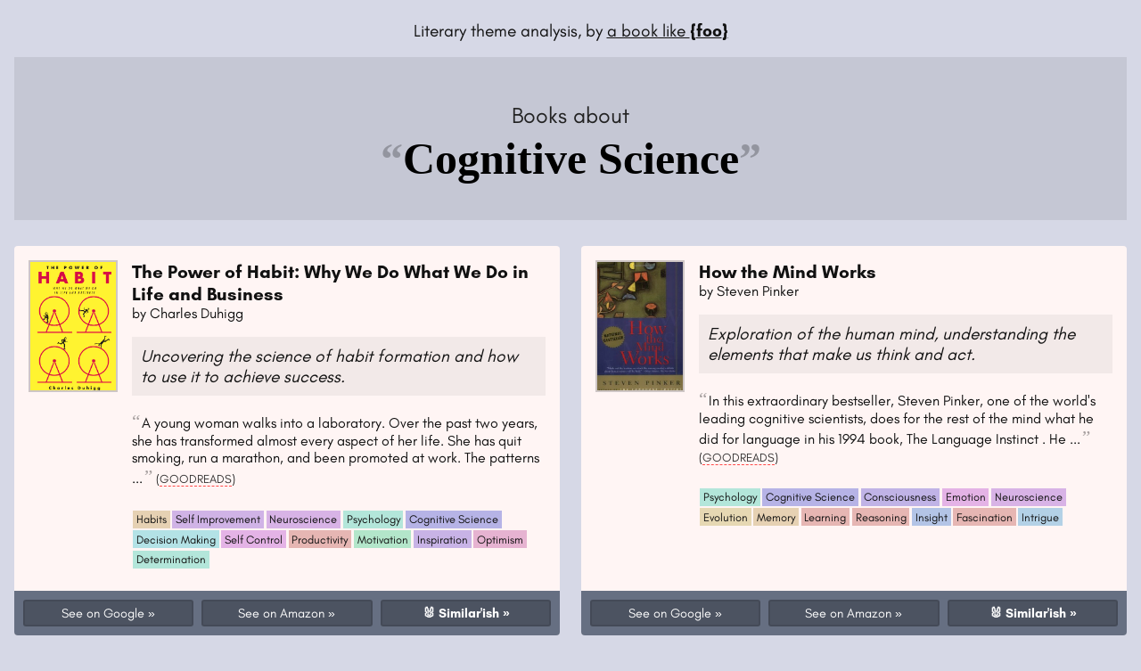

--- FILE ---
content_type: text/html; charset=utf-8
request_url: https://abooklike.foo/vibe/theme/cognitive_science
body_size: 39562
content:
<!DOCTYPE html>
<html className="nj" xmlns="http://www.w3.org/1999/xhtml" xmlns:fb="http://ogp.me/ns/fb#">
<head>
  <title>Books relating to "Cognitive Science"</title>
  <meta name="viewport" content="width=device-width, initial-scale=1, user-scalable=1">
  <link rel="apple-touch-icon" sizes="180x180" href="/dist/icons/apple-touch-icon.png">
  <link rel="icon" type="image/png" sizes="32x32" href="/dist/icons/favicon-32x32.png">
  <link rel="icon" type="image/png" sizes="16x16" href="/dist/icons/favicon-16x16.png">
  <link rel="manifest" href="/dist/icons/site.webmanifest">
  <link rel="mask-icon" href="/dist/icons/safari-pinned-tab.svg" color="#5bbad5">
  <meta name="msapplication-TileColor" content="#da532c">
  <meta name="theme-color" content="#f6f7eb">

  <meta name="title" content="Book Association Platform: Books with the theme of Cognitive Science"/>

  <style>
  * { box-sizing: border-box; }
    html {
      background: #d6d8e6;
    }
    @font-face {
      font-family: "GlacialIndifference";
      src: url("/dist/fonts/glacial-indifference/GlacialIndifference-Regular.otf") format("opentype");
      font-weight: normal;
    }
    @font-face {
      font-family: "GlacialIndifference";
      src: url("/dist/fonts/glacial-indifference/GlacialIndifference-Bold.otf") format("opentype");
      font-weight: bold;
    }
    body, html {
      min-height: 100vh;
      overflow: auto;
      height: auto;
      padding: 0;
      margin: 0;
    }
    @media only screen and (max-width: 1000px) {
      body, html {
        overflow: auto;
        height: auto;
      }
    }
    @media only screen and (max-height: 900px) {
      body, html {
        overflow: auto;
        height: auto;
      }
    }
    @media only screen and (max-width: 800px) {
      body, html {
      }
    }
    body {
      margin: 0 auto;
      /*font: 1em Inconsolata, Menlo, "Bitstream Vera Sans Mono", Monaco, consolas, "Lucida Console", monospace;*/
      
      font: 1em GlacialIndifference, helvetica, sans-serif;
    }
    h1,h2,h3,h4,h5,h6 {margin: 0; padding: 0; font-size: 1em; font-weight: normal;}
    body * { font-family: inherit; }

    ol li img {
      float: left;
    }

    .floatingchat-container-wrap {
      /* ko-fi overrides */
      top: 5px !important;
      right: 12px !important;
      left: auto !important;
      bottom: auto !important;
      transform: scale(0.7);
      transform-origin: top right;
    }
  </style>

  <style data-styled="gjGmdM eEXsXe iCbLkf fiaQxk gZDwCi kCCIdK bKTMYT iHOlcE ktcAix ebEzQc" data-styled-version="4.1.2">
/* sc-component-id: sc-kAzzGY */
.gZDwCi{position:relative;height:100%;box-sizing:border-box;-webkit-transform:translateZ(0);-ms-transform:translateZ(0);transform:translateZ(0);}
/* sc-component-id: sc-chPdSV */
.bKTMYT{height:100%;width:100%;-webkit-transition:opacity .15s;transition:opacity .15s;} .bKTMYT.viaSpecial:before{content:"";position:absolute;top:1em;right:1em;width:10px;height:10px;background:yellow;border-radius:5px;z-index:2222;} .bKTMYT .img{overflow:hidden;height:100%;display:block;} .bKTMYT .img img{height:100%;width:100%;-webkit-filter:contrast(1.15);filter:contrast(1.15);} .bKTMYT.img-null img{opacity:0;} .bKTMYT.img-errored .img{background-image:linear-gradient(50deg,rgba(255,255,255,.07) 50%,transparent 50%), linear-gradient(80deg,rgba(255,255,255,.13) 50%,transparent 50%), linear-gradient(40deg,transparent 50%,rgba(255,255,255,.17) 50%), linear-gradient(30deg,transparent 50%,rgba(255,255,255,.19) 50%);background-size:33.3334% 100%;} .bKTMYT.img-errored img{opacity:0;} .bKTMYT h4 .t_truncated,.bKTMYT h4 .a_truncated{display:none;} .bKTMYT h4 .name{height:100%;text-align:center;} .bKTMYT h4 .name .a_truncated,.bKTMYT h4 .name .t_truncated{display:inline-block;} .bKTMYT h4 .name .t,.bKTMYT h4 .name .a{display:none;} .bKTMYT h4 .name >span{max-width:90%;-webkit-flex:0 0 auto;-ms-flex:0 0 auto;flex:0 0 auto;}
/* sc-component-id: sc-jqCOkK */
.kCCIdK{padding:0;margin:0;background:#fff5f4;position:relative;height:100%;display:-webkit-box;display:-webkit-flex;display:-ms-flexbox;display:flex;-webkit-flex-direction:column;-ms-flex-direction:column;flex-direction:column;border-radius:4px;overflow:hidden;} .kCCIdK .img{-webkit-flex:0 0 auto;-ms-flex:0 0 auto;flex:0 0 auto;background:rgba(0,0,0,0.1);border:2px solid rgba(0,0,0,0.1);} .kCCIdK .img,.kCCIdK .img img{width:100px;height:148px;} .kCCIdK .img img{opacity:1 !important;} .kCCIdK.highly_recommended:before,.kCCIdK.tangential:before{content:"★ Top Recommendation";background:rgba(0,0,0,0.05);color:#588a5f;font-weight:700;padding:.5em;border-radius:3px;font-size:.78em;position:block;text-align:center;} .kCCIdK.highly_recommended.tangential:before,.kCCIdK.tangential.tangential:before{content:"⎇ Tangentially Related";} .kCCIdK .book{display:-webkit-box;display:-webkit-flex;display:-ms-flexbox;display:flex;-webkit-flex-direction:row;-ms-flex-direction:row;flex-direction:row;padding:1em;height:auto;} .kCCIdK .book .Book_Title{padding-left:1em;} .kCCIdK .book .Book_Title h4{font-size:1.3em;font-weight:700;} .kCCIdK .book .Book_Title h4 a{-webkit-text-decoration:none;text-decoration:none;} .kCCIdK .book .Book_Title h4 a:hover,.kCCIdK .book .Book_Title h4 a:focus{-webkit-text-decoration:underline;text-decoration:underline;} .kCCIdK .book .Book_Title h5.a{padding-bottom:.5em;} .kCCIdK .book .Book_Title blockquote{margin:.5em 0 1em 0;padding:0;} .kCCIdK .book .Book_Title blockquote p{margin:0;padding:0;} .kCCIdK .book .Book_Title blockquote p span:before,.kCCIdK .book .Book_Title blockquote p span:after{display:inline-block;color:rgba(0,0,0,0.35);font-size:1.3em;font-family:Times New Roman,Georgia,serif;} .kCCIdK .book .Book_Title blockquote p span:before{content:'“';padding-right:2px;} .kCCIdK .book .Book_Title blockquote p span:after{content:'”';padding-left:2px;} .kCCIdK .book .Book_Title blockquote small a{text-transform:uppercase;-webkit-text-decoration:none;text-decoration:none;border-bottom:1px dashed rgba(255,0,0,0.7);color:rgba(0,0,0,0.8);} .kCCIdK .book .Book_Title blockquote small a:hover,.kCCIdK .book .Book_Title blockquote small a:focus{background:black;color:white;} .kCCIdK .scores{border-radius:5px;overflow:hidden;position:absolute;right:1.5em;top:1.5em;font-size:.7em;} .kCCIdK .scores h6{height:26px;line-height:26px;display:inline-block;background:#66679e;padding:0 .5em;color:white;} .kCCIdK .summary{padding:.5em;margin:.5em 0;background:rgba(0,0,0,0.05);font-size:1.2em;font-style:italic;} .kCCIdK .themes{padding-bottom:.5em;padding-top:.5em;} .kCCIdK .themes ul,.kCCIdK .themes li{display:inline-block;margin:0;padding:0;list-style:none;} .kCCIdK .themes ul li{font-size:.8em;} .kCCIdK .themes ul li a{display:inline-block;-webkit-text-decoration:none;text-decoration:none;padding:.2em .3em;margin:.1em;background:rgba(0,0,0,0.1);} .kCCIdK .themes ul li a:focus,.kCCIdK .themes ul li a:hover{box-shadow:0 0 3px rgba(0,0,0,0.3);} .kCCIdK .links{margin-top:auto;width:100%;color:white;padding:.6em;background:#142945a6;display:grid;gap:.6em;grid-template-columns:1fr 1fr 1fr;} .kCCIdK .links a{text-align:center;font-size:.9em;font-weight:normal;-webkit-text-decoration:none;text-decoration:none;background:rgba(0,0,0,0.25);color:white;padding:.3em .25em;border-radius:3px;border:2px solid rgba(0,0,0,0.1);display:inline-block;} .kCCIdK .links a:after{content:' »';} .kCCIdK .links a:hover,.kCCIdK .links a:focus{background:rgba(0,0,0,0.5);color:white;border:2px solid rgba(0,0,0,0.2);} .kCCIdK .links a.seeSimilar{font-weight:700;} @media only screen and (max-width:450px){.kCCIdK.highly_recommended:before{display:none;}.kCCIdK .book{padding:.7em;display:block;}.kCCIdK .book .img{float:left;margin:0 0 .7em;border-radius:2px;}.kCCIdK .book .img,.kCCIdK .book .img img{width:70px;height:103px;}.kCCIdK .book .Book_Title{display:block;padding-left:0;}.kCCIdK .book .Book_Title .t,.kCCIdK .book .Book_Title .a{padding-left:calc(70px + 0.6rem);}.kCCIdK .book .Book_Title .t{font-size:1.6em;padding-bottom:.2em;}.kCCIdK .book .Book_Title .summary,.kCCIdK .book .Book_Title blockquote{clear:left;}} @media only screen and (max-width:400px){.kCCIdK .book .img,.kCCIdK .book .img img{width:60px;height:88px;}.kCCIdK .book .Book_Title .t,.kCCIdK .book .Book_Title .a{padding-left:calc(60px + 0.6rem);}} @media only screen and (max-width:350px){.kCCIdK .book .img,.kCCIdK .book .img img{width:50px;height:74px;}.kCCIdK .book .Book_Title .t,.kCCIdK .book .Book_Title .a{padding-left:calc(50px + 0.6rem);}} @media only screen and (max-width:800px){.kCCIdK .links{font-size:.9em;padding:0.4em;}.kCCIdK .links a:after{content:'';}}
/* sc-component-id: sc-uJMKN */
.fiaQxk{padding:0;margin:0;display:grid;gap:1.5em;grid-template-columns:1fr 1fr;} .fiaQxk > li{list-style:none;} @media only screen and (max-width:900px){.fiaQxk{display:block;}.fiaQxk > li{padding-top:1em;}}
/* sc-component-id: sc-gGBfsJ */
.gjGmdM{min-height:100%;padding:1em;color:#111;box-sizing:border-box;width:100%;height:100%;max-width:1400px;margin:0 auto;position:relative;} .gjGmdM a{color:inherit;} .gjGmdM .BookVibeThemeApp_Header{margin-bottom:.5em;line-height:2em;font-size:1.2em;} .gjGmdM .BookVibeThemeApp_Header .logo{font-size:1em;white-space:nowrap;text-align:center;} @media only screen and (max-width:1000px){.gjGmdM .BookVibeThemeApp_Header .logo{font-size:.9em;}} @media only screen and (max-width:700px){.gjGmdM .BookVibeThemeApp_Header .logo{font-size:.85em;}} @media only screen and (max-width:550px){.gjGmdM .BookVibeThemeApp_Header .logo{font-size:.75em;}} @media only screen and (max-width:350px){.gjGmdM .BookVibeThemeApp_Header .logo{font-size:.6em;}} @media only screen and (max-width:320px){.gjGmdM .BookVibeThemeApp_Header .logo{font-size:.55em;}} .gjGmdM h1.themeTitle{color:#000;padding:1em;background:rgba(0,0,0,0.08);margin-bottom:.7em;font-size:2.6em;line-height:1.2em;text-align:center;} @media only screen and (max-width:550px){.gjGmdM h1.themeTitle{font-size:1.5em;}} .gjGmdM h1.themeTitle span{font-family:Times New Roman,Georgia,serif;font-size:1.2em;font-weight:700;} .gjGmdM h1.themeTitle span:before,.gjGmdM h1.themeTitle span:after{display:inline-block;color:rgba(0,0,0,0.25);} .gjGmdM h1.themeTitle span:before{content:'“';} .gjGmdM h1.themeTitle span:after{content:'”';} .gjGmdM h1.themeTitle small{display:block;font-size:.6em;color:#222;font-weight:400;}
/* sc-component-id: sc-kIPQKe */
.ebEzQc{text-align:center;}
/* sc-component-id: sc-hMFtBS */
.iHOlcE{display:-webkit-box;display:-webkit-flex;display:-ms-flexbox;display:flex;-webkit-flex-direction:column;-ms-flex-direction:column;flex-direction:column;}
/* sc-component-id: sc-cLQEGU */
.iCbLkf{display:-webkit-box;display:-webkit-flex;display:-ms-flexbox;display:flex;-webkit-flex-direction:column;-ms-flex-direction:column;flex-direction:column;}
/* sc-component-id: sc-gqPbQI */
.ktcAix{display:-webkit-box;display:-webkit-flex;display:-ms-flexbox;display:flex;-webkit-flex-direction:row;-ms-flex-direction:row;flex-direction:row;-webkit-box-pack:center;-webkit-justify-content:center;-ms-flex-pack:center;justify-content:center;-webkit-align-items:center;-webkit-box-align:center;-ms-flex-align:center;align-items:center;padding:3em 0 1em 0;}</style>

  <!-- Global site tag (gtag.js) - Google Analytics -->
  <script async src="https://www.googletagmanager.com/gtag/js?id=UA-65022932-2"></script>
  <script>
    window.dataLayer = window.dataLayer || [];
    function gtag(){dataLayer.push(arguments);}
    gtag('js', new Date());

    gtag('config', 'UA-65022932-2');

    window.GLOB_BOOKS = [{"__other":[{"rScore":2.029778313018444,"dbid":{"low":448,"high":0},"nScore":656.6696277429008}],"canonTitle":"The Power of Habit: Why We Do What We Do in Life and Business","localizedTitle":"The Power of Habit: Why We Do What We Do in Life and Business","author":"Charles Duhigg","grid":"12609433","slug":"ZVG6BJ","fnf":"Nonfiction","summary":{"personalities":["Analytical","Skeptical","Organized","Methodical"],"emotions":["Motivation","Inspiration","Optimism","Determination"],"topics":["Psychology","Decision Making","Productivity","Motivation"],"themes":["Habits","Self Improvement","Neuroscience","Psychology","Cognitive Science","Decision Making","Self Control","Productivity"],"desires":["Efficiency","Improvement","Self Discipline"],"avoidances":[],"summary":" Uncovering the science of habit formation and how to use it to achieve success."},"blurb":"A young woman walks into a laboratory. Over the past two years, she has transformed almost every aspect of her life. She has quit smoking, run a marathon, and been promoted at work. The patterns inside her brain, neurologists discover, have fundamentally changed. Marketers at Procter & Gamble study videos of people making their beds. They are desperately trying to figure out how to sell a new product called Febreze, on track to be one of the biggest flops in company history. Suddenly, one of them detects a nearly imperceptible pattern—and with a slight shift in advertising, Febreze goes on ","blurbURL":"http://www.goodreads.com/book/show/12609433-the-power-of-habit","linkToSimilarVibe":true,"isbns":["<en>1400069289","<en>9781400069286","<en>0679603859","<en>9780679603856","<en>9780812981605","<en>1847946240","<en>9781847946249","<en>9780307966643","<en>0385669747","<en>9780385669740","<en>0307966658","<en>9780307966650","<en>0434020362","<en>9780434020362","<en>0606352147","<en>9780606352147","<en>9781847962","<en>9780671723651","<pt>8539004119","<pt>9788539004119","<pt>1400069289","<pt>9781400069286","<pt>9780812981605","<tr>1400069289","<tr>9789757004677","<tr>9781400069286","<tr>9780812981605","<pl>8377052709","<pl>9788377052709","<pl>1400069289","<pl>9781400069286","<pl>9780812981605","<ru>1400069289","<ru>9785904946616","<ru>9781400069286","<ru>9780812981605","<id>1400069289","<id>9789799105653","<cs>8026500555","<cs>9788026500551","<cs>1400069289","<cs>9781400069286","<cs>9780812981605","<cs>9780671723651","<>0385669763","<>9780385669764","<>1400069289","<>9781400069286","<>9780812981605","<it>1400069289","<it>9781400069286","<it>9780812981605","<ar>1400069289","<ar>9781400069286","<ar>9780812981605","<th>1400069289","<th>9786162870637","<fa>1400069289","<fa>978600247871","<fa>9781400069286","<fa>9780812981605","<fr>1400069289","<fr>9782915134667","<es>9788415870548","<es>1400069289","<es>9781400069286","<es>9780812981605","<vi>1400069289","<vi>9786046539339","<vi>9781400069286","<vi>9780812981605","<pt>9788539004256","<ro>1400069289","<ro>9781400069286","<uk>1400069289","<uk>9786171208629","<uk>9781400069286","<uk>9780812981605","<it>8850236905","<it>9788850236909","<>9786005361118","<bg>1400069289","<bg>9789542612018","<bg>9781400069286","<bg>9780812981605","<fr>2081342626","<fr>9782081342620","<fr>9781400069286","<fr>9780812981605","<fa>9786000424787","<es>8417664130","<es>9788417664138","<ms>1400069289","<ms>9789674815578","<ms>9781400069286","<ms>9780812981605"],"score":{"low":100,"high":0}},{"__other":[{"rScore":1.997498435543818,"dbid":{"low":1645,"high":0},"nScore":139.40588222883568}],"canonTitle":"How the Mind Works","localizedTitle":"How the Mind Works","author":"Steven Pinker","grid":"835623","slug":"MEyJ1","fnf":"Nonfiction","summary":{"personalities":["Inquisitive","Logical","Intellectual"],"emotions":["Insight","Fascination","Intrigue","Curiosity"],"topics":["Psychology","Neuroscience","Cognitive Science","Consciousness"],"themes":["Psychology","Cognitive Science","Consciousness","Emotion","Neuroscience","Evolution","Memory","Learning","Reasoning"],"desires":["Understanding","Reason","Clarity"],"avoidances":["Emotion"],"summary":" Exploration of the human mind, understanding the elements that make us think and act. "},"blurb":"In this extraordinary bestseller, Steven Pinker, one of the world's leading cognitive scientists, does for the rest of the mind what he did for language in his 1994 book, The Language Instinct . He explains what the mind is, how it evolved, and how it allows us to see, think, feel, laugh, interact, enjoy the arts, and ponder the mysteries of life. And he does it with the wit that prompted Mark Ridley to write in the New York Times Book Review , \"No other science writer makes me laugh so much. . . . [Pinker] deserves the superlatives that ","blurbURL":"http://www.goodreads.com/book/show/835623.How_the_Mind_Works","linkToSimilarVibe":true,"isbns":["<en>0393318486","<en>9780393318487","<en>0393045358","<en>9780393045352","<en>0393334775","<en>9780393334777","<en>0713991305","<en>9780713991307","<en>0141980788","<en>9780141980782","<en>0713992409","<en>9780713992403","<bg>0393318486","<bg>9789543219322","<bg>9780393318487","<bg>0393045358","<bg>9780393045352","<bg>0393334775","<bg>9780393334777","<>0393318486","<>9780393318487","<es>0393318486","<es>9788423339488","<es>9780393318487","<es>0393045358","<es>9780393045352","<es>0393334775","<es>9780393334777","<ro>0393318486","<ro>9789737241627","<tr>0393318486","<tr>9786051067773","<pt>8571648468","<pt>9780393318487"],"score":{"low":100,"high":0}},{"__other":[{"rScore":2.0371548787463363,"dbid":{"low":2909,"high":0},"nScore":191.54633904097463}],"canonTitle":"The Design of Everyday Things","localizedTitle":"The Design of Everyday Things","author":"Donald A. Norman","grid":"840","slug":"7lQ","fnf":"Nonfiction","summary":{"personalities":["Analytical","Methodical","Creative","Logical"],"emotions":["Insightful","Thoughtful"],"topics":["Design","Psychology","Technology"],"themes":["Design","Psychology","Perception","Cognitive Science","Emotion","Problem Solving","Efficiency","Creativity"],"desires":["Problem Solving","Efficiency","Improvement"],"avoidances":[],"summary":" Examining how design can influence human behaviour and improve user experience."},"blurb":"Anyone who designs anything to be used by humans – from physical objects to computer programs to conceptual tools -- must read this book, and it is an equally tremendous read for anyone who has to use anything created by another human. It could forever change how you experience and interact with your physical surroundings, open your eyes to the perversity of bad design and the desirability of good design, and raise your expectations about how things should be designed. B & W photographs and illustrations throughout. ","blurbURL":"http://www.goodreads.com/book/show/840.The_Design_of_Everyday_Things","linkToSimilarVibe":true,"isbns":["<en>0465067107","<en>9780465067107","<en>0262640376","<en>9780262640374","<en>0465050654","<en>9780465050659","<en>1306432774","<en>9781306432771","<en>1452634122","<en>9781452634128","<en>1452654123","<en>9781452654126","<en>0385267746","<en>9780385267748","<en>0465067093","<en>9780465067091","<en>0465055710","<ru>0465067107","<ru>9785916576252","<>0262525674","<>9780262525671","<>0465067107","<>9780465067107","<>0465050654","<>9780465050659","<>1306432774","<>9781306432771","<it>0465067107","<it>9788809785038","<ro>0465067107","<ro>9789731931197","<>0465067093","<>9780465067091","<it>8809044193","<it>9788809044197","<it>9780465067107","<it>0465050654","<it>9780465050659","<it>1306432774","<it>9781306432771"],"score":{"low":100,"high":0}},{"__other":[{"rScore":1.9924858845171276,"dbid":{"low":3632,"high":0},"nScore":83.75559682791354}],"canonTitle":"How to Create a Mind: The Secret of Human Thought Revealed","localizedTitle":"How to Create a Mind: The Secret of Human Thought Revealed","author":"Ray Kurzweil","grid":"13589153","slug":"rRro12","fnf":"Nonfiction","summary":{"personalities":["Analytical","Inquisitive","Logical"],"emotions":["Fascination","Intrigue","Contemplation"],"topics":[],"themes":["Neuroscience","Artificial Intelligence","Cognitive Science","Consciousness","Evolution","Technology"],"desires":["Understanding","Innovation","Progress"],"avoidances":[],"summary":" Kurzweil explores the workings of the human brain and proposes a theory for creating artificial intelligence that mimics human thought processes."},"blurb":"The bold futurist and bestselling author explores the limitless potential of reverse-engineering the human brain Ray Kurzweil is arguably today’s most influential—and often controversial—futurist. In How to Create a Mind , Kurzweil presents a provocative exploration of the most important project in human-machine civilization—reverse engineering the brain to understand precisely how it works and using that knowledge to create even more intelligent machines. Kurzweil discusses how the brain functions, how the mind emerges from the brain, and the implications of vastly increasing the powers of our intelligence in addressing the world’s problems. He thoughtfully examines emotional and moral intelligence and ","blurbURL":"http://www.goodreads.com/book/show/13589153-how-to-create-a-mind","linkToSimilarVibe":true,"isbns":["<en>0670025291","<en>9780670025299","<en>0143124048","<en>9780143124047","<en>9785699900305","<en>9788576571698","<en>1469203847","<en>9781469203843","<en>9780715645949","<>0143124048","<>9780143124047","<>0670025291","<>9780670025299","<>9785699900305","<>9788576571698","<pt>0670025291","<pt>9788576571698","<bg>0670025291","<bg>9786191526703"],"score":{"low":100,"high":0}},{"__other":[{"rScore":2.0420577856662137,"dbid":{"low":4357,"high":0},"nScore":634.4217839891692}],"canonTitle":"Thinking, Fast and Slow","localizedTitle":"Thinking, Fast and Slow","author":"Daniel Kahneman","grid":"11468377","slug":"ZV4BmQ","fnf":"Nonfiction","summary":{"personalities":["Logical","Analytical","Objective","Open Minded"],"emotions":["Insight","Fascination"],"topics":["Psychology","Cognitive Science","Decision Making","Economics"],"themes":["Cognitive Science","Psychology","Decision Making","Rationality","Intuition","Emotion","Perception"],"desires":["Understanding","Insight","Clarity"],"avoidances":[],"summary":" An exploration of the two systems of the mind, and how they influence decision-making."},"blurb":"In the highly anticipated Thinking, Fast and Slow , Kahneman takes us on a groundbreaking tour of the mind and explains the two systems that drive the way we think. System 1 is fast, intuitive, and emotional; System 2 is slower, more deliberative, and more logical. Kahneman exposes the extraordinary capabilities—and also the faults and biases—of fast thinking, and reveals the pervasive influence of intuitive impressions on our thoughts and behavior. The impact of loss aversion and overconfidence on corporate strategies, the difficulties of predicting what will make us happy in the future, the challenges of properly framing risks at ","blurbURL":"http://www.goodreads.com/book/show/11468377-thinking-fast-and-slow","linkToSimilarVibe":true,"isbns":["<en>0374275637","<en>9780374275631","<en>0141033576","<en>9780141033570","<en>0374533555","<en>9780374533557","<en>9788539003839","<en>1429969350","<en>9781429969352","<en>0385676514","<en>9780385676519","<en>1846140552","<en>9781846140556","<en>1846146062","<en>9781846146060","<en>0307989712","<en>9780307989710","<>0739357980","<>9780739357989","<nl>9047000609","<nl>9789047000600","<nl>0374275637","<nl>9780374275631","<nl>0141033576","<nl>9780141033570","<nl>0374533555","<nl>9780374533557","<pt>9896441790","<pt>9789896441791","<pt>0374275637","<pt>9780374275631","<pt>0141033576","<pt>9780141033570","<pt>0374533555","<pt>9780374533557","<de>0374275637","<de>9783886808861","<de>9780374275631","<de>0141033576","<de>9780141033570","<de>0374533555","<de>9780374533557","<es>0374275637","<es>9780374275631","<es>0141033576","<es>9780141033570","<es>0374533555","<es>9780374533557","<bg>0374275637","<bg>9786191520558","<cs>0374275637","<cs>9788087270424","<cs>9780374275631","<cs>0141033576","<cs>9780141033570","<cs>0374533555","<cs>9780374533557","<pl>8372786771","<pl>9788372786777","<pl>0374275637","<pl>9780374275631","<pl>0141033576","<pl>9780141033570","<pl>0374533555","<pl>9780374533557","<sv>0374275637","<sv>9789186815721","<es>9789871786404","<he>0374275637","<he>9780374275631","<he>0141033576","<he>9780141033570","<he>0374533555","<he>9780374533557","<>0374275637","<>9789606717574","<fi>9789525697551","<pt>9788539004010","<it>8804621087","<it>9788804621089","<ru>9780374275631","<ru>0374275637","<ru>0141033576","<ru>9780141033570","<ru>0374533555","<ru>9780374533557","<fr>0374275637","<fr>9780374275631","<sv>9780374275631","<sv>0141033576","<sv>9780141033570","<sv>0374533555","<sv>9780374533557","<ro>6068360156","<ro>9786068360157","<ro>0374275637","<ro>9780374275631","<ro>0141033576","<ro>9780141033570","<ro>0374533555","<ro>9780374533557","<et>0374275637","<et>9789949274673","<hr>0374275637","<hr>9789531414838","<ru>9785170800537","<lv>0374275637","<lv>9789934112287","<lt>0374275637","<lt>9786094372834","<lt>9780374275631","<lt>0141033576","<lt>9780141033570","<lt>0374533555","<lt>9780374533557","<tr>0374275637","<tr>9789754345315","<tr>9780374275631","<tr>0141033576","<tr>9780141033570","<tr>0374533555","<tr>9780374533557","<fa>0374275637","<fa>9789641741770","<fa>9780374275631","<fa>0141033576","<fa>9780141033570","<fa>0374533555","<fa>9780374533557","<nl>9789047006473","<>9789606717","<>9780374275631","<>0141033576","<>9780141033570","<>0374533555","<>9780374533557","<fr>2081307820","<fr>9782081307827","<fr>0141033576","<fr>9780141033570","<fr>0374533555","<fr>9780374533557","<ro>9780671723651","<sr>8686059708","<sr>9788686059703","<uk>0374275637","<uk>9786177279180","<uk>9780374275631","<uk>0141033576","<uk>9780141033570","<uk>0374533555","<uk>9780374533557","<it>8804671955","<it>9788804671954","<it>0374275637","<it>9780374275631","<it>0141033576","<it>9780141033570","<it>0374533555","<it>9780374533557","<es>9788499922072"],"score":{"low":100,"high":0}},{"__other":[{"rScore":3.0224162519414826,"dbid":{"low":4551,"high":0},"nScore":439.5588697774167}],"canonTitle":"The Man Who Mistook His Wife for a Hat and Other Clinical Tales","localizedTitle":"The Man Who Mistook His Wife for a Hat and Other Clinical Tales","author":"Oliver Sacks","grid":"63697","slug":"rw5p","fnf":"Nonfiction","summary":{"personalities":["Open Minded","Inquisitive","Analytical","Perceptive"],"emotions":["Fascination","Amazement","Bewilderment"],"topics":["Psychology","Mental Illness","Perception","Human Behavior"],"themes":["Cognitive Science","Mental Illness","Psychology","Human Condition","Perception","Memory","Mental Health"],"desires":["Exploration","Understanding","Insight"],"avoidances":["Closure"],"summary":" A collection of case studies, illustrating extraordinary neurological phenomena."},"blurb":"If a man has lost a leg or an eye, he knows he has lost a leg or an eye; but if he has lost a self—himself—he cannot know it, because he is no longer there to know it. Dr. Oliver Sacks recounts the stories of patients struggling to adapt to often bizarre worlds of neurological disorder. Here are people who can no longer recognize everyday objects or those they love; who are stricken with violent tics or shout involuntary obscenities; who have been dismissed as autistic or retarded, yet are gifted with uncanny artistic or mathematical talents. If inconceivably ","blurbURL":"http://www.goodreads.com/book/show/63697.The_Man_Who_Mistook_His_Wife_for_a_Hat_and_Other_Clinical_Tales","linkToSimilarVibe":true,"isbns":["<en>0684853949","<en>9780684853949","<en>6077720240","<en>9786077720249","<en>9781509881918","<en>1447203836","<en>9781447203834","<en>1455883603","<en>9781455883608","<en>0330294911","<en>9780330294911","<en>1447275403","<en>9781447275404","<en>0330523627","<en>9780330523622","<en>9780330343053","<en>0671554719","<en>9780671554712","<ru>5170642369","<ru>9785170642366","<ru>5428329998","<ru>9785428329995","<fi>0684853949","<fi>9789513163501","<>0684853949","<>9789603259107","<>9780684853949","<>6077720240","<>9786077720249","<>9600030475","<>9789600304756","<ro>0684853949","<ro>9789735031671","<ro>9780684853949","<ro>6077720240","<ro>9786077720249","<ru>0684853949","<ru>9785170635856","<sl>0684853949","<sl>9789616445979","<sl>9780684853949","<sl>6077720240","<sl>9786077720249","<sk>0684853949","<sk>9788097090685","<sk>9780684853949","<sk>6077720240","<sk>9786077720249","<lt>0684853949","<lt>9786094271571","<lt>9780684853949","<lt>6077720240","<lt>9786077720249","<ro>9789735048402","<pt>8571646899","<pt>9788571646896","<pt>0684853949","<pt>9780684853949","<pt>6077720240","<pt>9786077720249","<de>3499187809","<de>9783499187803","<fr>2020146304","<fr>9782020146302","<fr>0684853949","<fr>9780684853949","<fr>6077720240","<fr>9786077720249","<pt>9789896411042","<es>0684853949","<es>9780684853949","<uk>0684853949","<uk>9786177279487","<uk>9780684853949","<uk>6077720240","<uk>9786077720249","<sv>9789173370417","<sv>0684853949","<sv>9780684853949","<sv>6077720240","<sv>9786077720249","<nl>9029099100","<nl>9789029099103","<es>6077720240","<es>9786077720249","<es>0330294911","<es>9780330294911","<ar>0684853949","<ar>9780684853949","<ar>6077720240","<ar>9786077720249","<>8482648780","<>9788482648781","<bg>0684853949","<bg>9786190106005","<bg>9780684853949","<bg>6077720240","<bg>9786077720249","<tr>0684853949","<tr>9789753635109","<tr>9780684853949","<tr>6077720240","<tr>9786077720249","<>0593466675","<>9780593466674","<sr>8680426768","<sr>9788680426761","<sr>0684853949","<sr>9780684853949","<sr>6077720240","<sr>9786077720249","<pl>8371502346","<pl>9780684853949","<pl>0684853949","<pl>6077720240","<pl>9786077720249","<pt>9727081045","<pt>9789727081042","<ar>0330294911","<ar>9780330294911","<pl>9789375062717","<ru>5902626013","<ru>9780684853949","<it>0684853949","<it>9780684853949","<it>6077720240","<it>9786077720249","<it>0330294911","<it>9780330294911"],"score":{"low":100,"high":0}},{"__other":[{"rScore":2.029778313018444,"dbid":{"low":4767,"high":0},"nScore":80.97530487747484}],"canonTitle":"On Intelligence","localizedTitle":"On Intelligence","author":"Jeff Hawkins","grid":"27539","slug":"6KEl","fnf":"Nonfiction","summary":{"personalities":["Analytical","Inquisitive","Innovative","Logical"],"emotions":["Fascination","Intrigue","Excitement","Inspiration"],"topics":[],"themes":["Neuroscience","Artificial Intelligence","Learning","Memory","Perception","Consciousness"],"desires":["Understanding","Insight","Innovation","Progress","Mastery"],"avoidances":["Conformity"],"summary":" A groundbreaking theory of how the brain works, proposing a new understanding of intelligence and how it can be replicated in machines."},"blurb":"From the inventor of the PalmPilot comes a new and compelling theory of intelligence, brain function, and the future of intelligent machines Jeff Hawkins, the man who created the PalmPilot, Treo smart phone, and other handheld devices, has reshaped our relationship to computers. Now he stands ready to revolutionize both neuroscience and computing in one stroke, with a new understanding of intelligence itself. Hawkins develops a powerful theory of how the human brain works, explaining why computers are not intelligent and how, based on this new theory, we can finally build intelligent machines. The brain is not a computer, but ","blurbURL":"http://www.goodreads.com/book/show/27539.On_Intelligence","linkToSimilarVibe":true,"isbns":["<en>0805078533","<en>9780805078534","<en>0805074562","<en>9780805074567","<en>9785845911391","<en>8467017376","<en>9788467017373","<fi>1429900458","<fi>9781429900454","<fi>0805078533","<fi>9780805078534","<fi>0805074562","<fi>9780805074567","<fi>9785845911391","<ru>0805078533","<ru>9785845911391","<fr>2744019569","<fr>9782744019562"],"score":{"low":100,"high":0}},{"__other":[{"rScore":2.0024984394500787,"dbid":{"low":5137,"high":0},"nScore":179.50208912433303}],"canonTitle":"Brain Rules: 12 Principles for Surviving and Thriving at Work, Home, and School","localizedTitle":"Brain Rules: 12 Principles for Surviving and Thriving at Work, Home, and School","author":"John Medina","grid":"2251306","slug":"oB9nL","fnf":"Nonfiction","summary":{"personalities":["Logical","Analytical","Objective","Observant"],"emotions":["Insightful","Engaging"],"topics":["Neuroscience","Psychology","Human Behavior","Education"],"themes":["Cognitive Science","Neuroscience","Learning","Memory","Nutrition","Creativity","Resilience"],"desires":["Clarity","Efficiency","Understanding","Insight"],"avoidances":["Confusion"],"summary":" A comprehensive look at the science of brain development, exploring how to maximize its potential."},"blurb":"Most of us have no idea what’s really going on inside our heads. Yet brain scientists have uncovered details every business leader, parent, and teacher should know—like the need for physical activity to get your brain working its best. How do we learn? What exactly do sleep and stress do to our brains? Why is multi-tasking a myth? Why is it so easy to forget—and so important to repeat new knowledge? Is it true that men and women have different brains? In Brain Rules , Dr. John Medina, a molecular biologist, shares his lifelong interest in how the brain sciences ","blurbURL":"http://www.goodreads.com/book/show/2251306.Brain_Rules","linkToSimilarVibe":true,"isbns":["<en>0979777704","<en>9780979777707","<en>0979777747","<en>9780979777745","<en>9780983263371","<en>0979777712","<en>9780979777714","<es>9584528971","<es>9789584528971","<it>9788833920474","<id>0979777704","<id>9789792271744","<>1282488767","<>9781282488762","<>9780983263371","<>0979777704","<>9780979777707","<>0979777747","<>9780979777745","<tr>0979777704","<tr>9789944315692","<vi>0979777704","<vi>9780979777707","<>9789604535811","<ru>0979777704","<ru>9780979777707","<ja>4140395028","<ja>9784140395028","<ja>0979777704","<ja>9780979777707","<ja>0979777747","<ja>9780979777745","<ja>9780983263371"],"score":{"low":100,"high":0}},{"__other":[{"rScore":2.0322401432901573,"dbid":{"low":7270,"high":0},"nScore":160.23108312683902}],"canonTitle":"Algorithms to Live By: The Computer Science of Human Decisions","localizedTitle":"Algorithms to Live By: The Computer Science of Human Decisions","author":"Brian Christian","grid":"25666050","slug":"ojG8LY","fnf":"Nonfiction","summary":{"personalities":["Logical","Practical","Analytical","Rational"],"emotions":["Insight","Clarity","Wonder"],"topics":["Mathematics","Economics","Psychology","Decision Making","Artificial Intelligence"],"themes":["Decision Making","Problem Solving","Cognitive Science","Human Nature","Technology","Learning","Artificial Intelligence"],"desires":["Efficiency","Problem Solving"],"avoidances":[],"summary":" Exploring the relationship between computers and human thinking to help us make better decisions. "},"blurb":"A fascinating exploration of how insights from computer algorithms can be applied to our everyday lives, helping to solve common decision-making problems and illuminate the workings of the human mind All our lives are constrained by limited space and time, limits that give rise to a particular set of problems. What should we do, or leave undone, in a day or a lifetime? How much messiness should we accept? What balance of new activities and familiar favorites is the most fulfilling? These may seem like uniquely human quandaries, but they are not: computers, too, face the same constraints, so computer ","blurbURL":"http://www.goodreads.com/book/show/25666050-algorithms-to-live-by","linkToSimilarVibe":true,"isbns":["<en>1627790365","<en>9781627790369","<en>0007547994","<en>9780007547999","<en>1480560340","<en>9781480560345","<en>1250118360","<en>9781250118363","<>1627790373","<>9781627790376","<>1480560340","<>9781480560345","<>1627790365","<>9781627790369","<>0007547994","<>9780007547999","<>1250118360","<>9781250118363","<>0143191616","<>9780143191612","<ru>1627790365","<ru>9781627790369","<ru>0007547994","<ru>9780007547999","<ru>1480560340","<ru>9781480560345","<cs>1627790365","<cs>9788075550378","<>9780007547982","<>9789605245344"],"score":{"low":100,"high":0}},{"__other":[{"rScore":1.9874606914351791,"dbid":{"low":9649,"high":0},"nScore":738.7340522813336}],"canonTitle":"Blink: The Power of Thinking Without Thinking","localizedTitle":"Blink: The Power of Thinking Without Thinking","author":"Malcolm Gladwell","grid":"40102","slug":"kP6r","fnf":"Nonfiction","summary":{"personalities":["Analytical","Insightful","Open Minded"],"emotions":["Wonder","Fascination","Insight"],"topics":["Psychology","Decision Making","Human Behavior","Cognitive Science","Intuition"],"themes":["Intuition","Decision Making","Perception","Problem Solving"],"desires":["Understanding","Insight","Wisdom"],"avoidances":[],"summary":" Examining the power of intuition and how our unconscious decisions shape our lives."},"blurb":"Drawing on cutting-edge neuroscience and psychology and displaying all of the brilliance that made The Tipping Point a classic, Blink changes the way you'll understand every decision you make. Never again will you think about thinking the same way. Malcolm Gladwell redefined how we understand the world around us. Now, in Blink, he revolutionizes the way we understand the world within. Blink is a book about how we think without thinking, about choices that seem to be made in an instant - in the blink of an eye - that actually aren't as simple as they seem. Why are some ","blurbURL":"http://www.goodreads.com/book/show/40102.Blink","linkToSimilarVibe":true,"isbns":["<en>0316010669","<en>9780316010665","<en>0316057908","<en>9780316057905","<en>0316172324","<en>9780316172325","<en>0141014598","<en>9780141014593","<en>1586217194","<en>9781586217198","<en>0316001058","<en>9780316001052","<en>9780713998443","<en>0316005010","<en>9780316005012","<en>9780739455296","<en>1586217615","<en>9781586217617","<en>9781718629011","<en>0713997273","<en>9780713997279","<en>9781594831706","<en>0316005053","<en>9780316005050","<en>0141022043","<en>9780141022048","<ru>0316010669","<ru>9785961411102","<ru>9780316010665","<ru>0316172324","<ru>9780316172325","<ru>0141014598","<ru>9780141014593","<ru>9780671723651","<es>0316010669","<es>9788466318723","<es>1598200879","<es>9781598200874","<pt>9722040790","<pt>9789722040792","<ro>0316010669","<ro>9789731931814","<es>9789707700192","<es>9780316010665","<es>0316172324","<es>9780316172325","<es>0141014598","<es>9780141014593","<vi>0316010669","<vi>1116030028996","<vi>9780316010665","<vi>0316172324","<vi>9780316172325","<vi>0141014598","<vi>9780141014593","<>1600249302","<>9781600249303","<>0316010669","<>9780316010665","<>0316172324","<>9780316172325","<>0141014598","<>9780141014593","<ar>0316010669","<ar>9780316010665","<ar>0316172324","<ar>9780316172325","<ar>0141014598","<ar>9780141014593","<fa>0316010669","<fa>9789641740681","<es>9789569635151","<id>9792214720","<id>9789792214727","<id>0316010669","<id>9780316010665","<id>0316172324","<id>9780316172325","<id>0141014598","<id>9780141014593","<es>9708120286","<es>9789708120289","<cs>0316010669","<cs>9788073630"],"score":{"low":100,"high":0}},{"__other":[{"rScore":1.9924858845171276,"dbid":{"low":10960,"high":0},"nScore":233.40308481251913}],"canonTitle":"The Undoing Project: A Friendship That Changed Our Minds","localizedTitle":"The Undoing Project: A Friendship That Changed Our Minds","author":"Michael   Lewis","grid":"35631386","slug":"9pPGDx","fnf":"Nonfiction","summary":{"personalities":["Inquisitive","Analytical","Logical","Intellectual"],"emotions":["Fascination","Awe","Admiration","Insight"],"topics":["Psychology","Economics","Decision Making","Collaboration"],"themes":["Cognitive Science","Psychology","Neuroscience","Decision Making","Human Nature","Friendship","Science"],"desires":["Insight","Innovation","Wisdom","Understanding"],"avoidances":["Prejudice"],"summary":" A fascinating examination of the two psychologists who changed the way we view the human mind. "},"blurb":"Forty years ago, Israeli psychologists Daniel Kahneman and Amos Tversky wrote a series of breathtakingly original papers that invented the field of behavioral economics. One of the greatest partnerships in the history of science, Kahneman and Tversky’s extraordinary friendship incited a revolution in Big Data studies, advanced evidence-based medicine, led to a new approach to government regulation, and made much of Michael Lewis’s own work possible. In The Undoing Project, Lewis shows how their Nobel Prize–winning theory of the mind altered our perception of reality. ","blurbURL":"http://www.goodreads.com/book/show/35631386-the-undoing-project","linkToSimilarVibe":true,"isbns":["<en>0393354776","<en>9780393354775","<en>1508229112","<en>9781508229117","<en>0393254607","<en>9780393254600","<en>0393254593","<en>9780393254594","<en>0241254736","<en>9780241254738","<en>0141983043","<en>9780141983042","<en>1508229120","<en>9781508229124","<en>1508229139","<en>9781508229131","<de>3593506866","<de>9783593506869","<de>0393254593","<de>9780393254594","<de>0393354776","<de>9780393354775","<de>0241254736","<de>9780241254738","<es>0393354776","<es>9780393354775","<es>0393254593","<es>9780393254594","<es>0241254736","<es>9780241254738","<pt>0393354776","<pt>9780393354775","<pt>0393254593","<pt>9780393254594","<pt>0241254736","<pt>9780241254738"],"score":{"low":100,"high":0}},{"__other":[{"rScore":1.9672315572906003,"dbid":{"low":10986,"high":0},"nScore":571.756941365822}],"canonTitle":"The New Drawing on the Right Side of the Brain","localizedTitle":"The New Drawing on the Right Side of the Brain","author":"Betty Edwards","grid":"627206","slug":"oynPK","fnf":"Nonfiction","summary":{"personalities":["Creative","Analytical","Observant"],"emotions":["Inspiration","Excitement","Motivation","Creativity"],"topics":["Art","Perception","Creativity","Design"],"themes":["Creativity","Cognitive Science","Perception","Neuroscience","Imagination","Problem Solving"],"desires":["Expression","Discovery","Growth"],"avoidances":["Tradition"],"summary":" Exploring creativity through the science of art, unlocking the power of the right side of the brain."},"blurb":"When Drawing on the Right Side of the Brain was first published in 1979, it hit the New York Times bestseller list within two weeks and stayed there for more than a year. In 1989, when Dr. Betty Edwards revised the book, it went straight to the Times list again. Now Dr. Edwards celebrates the twentieth anniversary of her classic book with a second revised edition.Over the last decade, Dr. Edwards has refined her material through teaching hundreds of workshops and seminars. Truly The New Drawing on the Right Side of the Brain , this edition includes: the very latest ","blurbURL":"http://www.goodreads.com/book/show/627206.The_New_Drawing_on_the_Right_Side_of_the_Brain","linkToSimilarVibe":true,"isbns":["<en>0874774241","<en>9780874774245","<en>9780874775235","<en>1585429201","<en>9781585429202","<en>0874770882","<en>9780874770889","<en>9781101596661","<en>0874775132","<en>9780874775136","<en>1585429198","<en>9781585429196","<en>0874774195","<en>9780874774191","<en>9781585429219","<en>1101561807","<en>9781101561805","<en>0006381146","<en>9780006381143","<en>0399167900","<en>9780399167904","<it>8830418730","<it>9788830418738","<>0285641778","<>9780285641778","<>0874774241","<>9780874774245","<>0874770882","<>9780874770889","<>1585429201","<>9781585429202","<>9781101596661","<fa>9646130240","<fa>9789646130241","<es>8472142876","<es>9788472142879","<es>0874774241","<es>9780874774245","<es>0874770882","<es>9780874770889","<es>1585429201","<es>9781585429202","<es>9781101596661","<it>0874774241","<it>9780874774245","<de>3498016695","<de>9783498016692","<de>0874774241","<de>9780874774245","<de>0874770882","<de>9780874770889","<de>1585429201","<de>9781585429202","<de>9781101596661"],"score":{"low":100,"high":0}},{"__other":[{"rScore":2,"dbid":{"low":11480,"high":0},"nScore":144.63402089411744}],"canonTitle":"The Language Instinct: How the Mind Creates Language","localizedTitle":"The Language Instinct: How the Mind Creates Language","author":"Steven Pinker","grid":"5755","slug":"wmlw","fnf":"Nonfiction","summary":{"personalities":["Intellectual","Analytical","Inquisitive","Logical"],"emotions":["Amazement","Fascination"],"topics":["Anthropology","Psychology","Neuroscience"],"themes":["Cognitive Science","Nature Vs Nurture","Evolution","Communication"],"desires":["Understanding","Rationality","Clarity"],"avoidances":[],"summary":" An exploration of the origins and development of human language and its implications for cognitive science. "},"blurb":"The classic book on the development of human language by the world’s leading expert on language and the mind. In this classic, the world's expert on language and mind lucidly explains everything you always wanted to know about language: how it works, how children learn it, how it changes, how the brain computes it, and how it evolved. With deft use of examples of humor and wordplay, Steven Pinker weaves our vast knowledge of language into a compelling story: language is a human instinct, wired into our brains by evolution. The Language Instinct received the William James Book ","blurbURL":"http://www.goodreads.com/book/show/5755.The_Language_Instinct","linkToSimilarVibe":true,"isbns":["<en>0060958332","<en>9780060958336","<en>0061336467","<en>9780061336461","<en>0140175296","<en>9780140175295","<en>0060976519","<en>9780060976514","<en>9780141980775","<en>0688121411","<en>9780688121419","<en>0140291237","<en>9780140291230","<en>0141037652","<en>9780141037653","<en>0062032526","<en>9780062032522","<>9607778308","<>9789607778307","<ru>0060958332","<ru>9785397002806","<>0752841440","<>9780752841441","<>0060958332","<>9780060958336","<>0061336467","<>9780061336461","<>0140175296","<>9780140175295","<>0060976519","<>9780060976514"],"score":{"low":100,"high":0}},{"__other":[{"rScore":2.0322401432901573,"dbid":{"low":13101,"high":0},"nScore":359.51216947413616}],"canonTitle":"A Beautiful Mind","localizedTitle":"A Beautiful Mind","author":"Sylvia Nasar","grid":"13912","slug":"x1MP","fnf":"Nonfiction","summary":{"personalities":["Perceptive","Compassionate","Resilient","Insightful"],"emotions":["Hope","Perseverance","Struggle","Inspiration"],"topics":["Mental Illness","Cognitive Science","Mathematics","Biography","Psychology","Neuroscience"],"themes":["Mental Illness","Success","Biography","Courage","Overcoming Obstacles","Mental Health"],"desires":["Understanding","Clarity","Empathy"],"avoidances":["Discrimination","Prejudice"],"summary":" The true story of mathematical genius John Nash, and his battle with mental illness."},"blurb":"Stories of famously eccentric Princetonians abound—such as that of chemist Hubert Alyea, the model for The Absent-Minded Professor , or Ralph Nader, said to have had his own key to the library as an undergraduate. Or the \"Phantom of Fine Hall,\" a figure many students had seen shuffling around the corridors of the math and physics building wearing purple sneakers and writing numerology treatises on the blackboards. The Phantom was John Nash, one of the most brilliant mathematicians of his generation, who had spiraled into schizophrenia in the 1950s. His most important work had been in game theory, which by ","blurbURL":"http://www.goodreads.com/book/show/13912.A_Beautiful_Mind","linkToSimilarVibe":true,"isbns":["<en>0571212921","<en>9780571212927","<en>0743540751","<en>9780743540759","<en>0743224574","<en>9780743224574","<en>0684853701","<en>9780684853703","<en>1451628420","<en>9781451628425","<en>1439126496","<en>9781439126493","<en>0684819066","<en>9780684819068","<en>0786193514","<en>9780786193516","<en>0786117443","<en>9780786117444","<pt>8501062251","<pt>9788501062253","<it>8817128716","<it>9788817128711","<tr>0571212921","<tr>9752102298","<id>9789792214642","<fa>0571212921","<fa>9780571212927","<fa>0743224574","<fa>9780743224574","<fa>0684853701","<fa>9780684853703","<fa>1451628420","<fa>9781451628425","<>0571197183","<>9780571197187","<>0571302041","<>9780571212927","<it>0571212921","<it>9780571212927","<de>9783492236744"],"score":{"low":100,"high":0}},{"__other":[{"rScore":2.046948949045872,"dbid":{"low":13377,"high":0},"nScore":185.76329023787235}],"canonTitle":"The Brain that Changes Itself: Stories of Personal Triumph from the Frontiers of Brain Science","localizedTitle":"The Brain that Changes Itself: Stories of Personal Triumph from the Frontiers of Brain Science","author":"Norman Doidge","grid":"570172","slug":"RPN6L","fnf":"Nonfiction","summary":{"personalities":["Inquisitive","Open Minded","Analytical"],"emotions":["Inspiration","Hope","Awe"],"topics":["Neuroscience","Psychology","Cognitive Science","Mental Health","Self Improvement"],"themes":["Neuroscience","Mental Health","Self Improvement","Learning","Adaptability","Mindfulness"],"desires":["Understanding","Insight","Progress"],"avoidances":[],"summary":" Exploring the brain's remarkable ability to adapt, heal and change itself."},"blurb":"An astonishing new science called neuroplasticity is overthrowing the centuries-old notion that the human brain is immutable. Psychiatrist and psychoanalyst, Norman Doidge, M.D., traveled the country to meet both the brilliant scientists championing neuroplasticity and the people whose lives they’ve transformed - people whose mental limitations or brain damage were seen as unalterable. We see a woman born with half a brain that rewired itself to work as a whole, blind people who learn to see, learning disorders cured, IQs raised, aging brains rejuvenated, stroke patients learning to speak, children with cerebral palsy learning to move with more grace, depression ","blurbURL":"http://www.goodreads.com/book/show/570172.The_Brain_that_Changes_Itself","linkToSimilarVibe":true,"isbns":["<en>067003830","<en>9780670038305","<en>9781455817214","<en>0143113100","<en>9780143113102","<en>9780141038872","<en>1921215828","<en>9781921215827","<en>1921753099","<en>9781921753091","<en>9786094270871","<en>1101147113","<en>9781101147115","<ru>9785699414413","<ru>9780670038305","<ru>0143113100","<ru>9780143113102","<ru>9780141038872","<lt>9786094270871","<it>8879289039","<it>9788879289030","<it>9780670038305","<it>0143113100","<it>9780143113102","<it>9780141038872","<et>9789949529346","<ro>9789734729777","<ro>9780670038305","<ro>0143113100","<ro>9780143113102","<ro>9780141038872","<>1921372745","<>9781921372742","<>9780670038305","<>0143113100","<>9780143113102","<>9780141038872"],"score":{"low":100,"high":0}},{"__other":[{"rScore":2.0248456731316584,"dbid":{"low":16217,"high":0},"nScore":74.4983221287567}],"canonTitle":"Metaphors We Live By","localizedTitle":"Metaphors We Live By","author":"George Lakoff","grid":"34459","slug":"AoWB","fnf":"Nonfiction","summary":{"personalities":["Analytical","Reflective","Open Minded"],"emotions":["Fascination","Intrigue","Enlightenment","Reflection"],"topics":[],"themes":["Philosophy","Cognitive Science","Language","Perception","Culture"],"desires":["Understanding","Insight","Clarity"],"avoidances":[],"summary":" A groundbreaking exploration of how metaphors shape our understanding of the world and influence our actions."},"blurb":"The now-classic, Metaphors We Live By, changed our understanding of metaphor and its role in language and the mind. Metaphor, the authors explain, is a fundamental mechanism of mind, one that allows us to use what we know about our physical and social experience to provide understanding of countless other subjects. Because such metaphors structure our most basic understandings of our experience, they are \"metaphors we live by\", metaphors that can shape our perceptions and actions without our ever noticing them.,In this updated edition of Lakoff and Johnson's influential book, the authors supply an afterword surveying how their theory of ","blurbURL":"http://www.goodreads.com/book/show/34459.Metaphors_We_Live_By","linkToSimilarVibe":true,"isbns":["<en>0226468011","<en>9780226468013","<en>0226470997","<en>9780226470993","<en>0226468003","<en>9780226468006","<en>9789954496","<en>8437606330","<en>9788437606330","<en>0226468372","<en>9780226468372","<en>8362858052","<en>9788362858057","<>5354002222","<>9780226468013","<>9789954496","<>0226468011","<>8437606330","<>9788437606330","<>0226468372","<>9780226468372","<>8362858052","<>9788362858057","<es>8437606330","<es>9788437606330","<cs>0226468011","<cs>9788074911521","<cs>9780226468013","<cs>9789954496","<cs>8437606330","<cs>9788437606330","<cs>0226468372","<cs>9780226468372","<fa>4698224964","<fa>9780226468013","<fa>0226468011","<fa>4698224964978","<>3896704877","<>9783896704870"],"score":{"low":100,"high":0}},{"__other":[{"rScore":1.9287301521985911,"dbid":{"low":24781,"high":0},"nScore":89.17959407846618}],"canonTitle":"The Marshmallow Test: Mastering Self-Control","localizedTitle":"The Marshmallow Test: Self-Control Demystified","author":"Walter Mischel","grid":"20454074","slug":"WPlPyn","fnf":"Nonfiction","summary":{"personalities":["Ambitious","Goal Oriented","Self Aware","Disciplined"],"emotions":["Intrigue","Inspiration","Self Reflection"],"topics":[],"themes":["Psychology","Self Control","Success","Personal Development"],"desires":["Self Improvement","Success","Personal Growth","Achievement"],"avoidances":[],"summary":" A psychologist's groundbreaking research on self-control and delayed gratification, and how it can lead to success in life."},"blurb":"Psychologist Walter Mischel, designer of the Marshmallow Test, explains what self-control is and how to master it. A child is presented with a marshmallow and given a choice: Eat this one now, or wait and enjoy two later. What will she do? And what are the implications for her behavior later in life? The world's leading expert on self-control, Walter Mischel has proven that the ability to delay gratification is critical for a successful life, predicting higher SAT scores, better social and cognitive functioning, a healthier lifestyle and a greater sense of self-worth. But is willpower prewired, or can it ","blurbURL":"http://www.goodreads.com/book/show/20454074-the-marshmallow-test","linkToSimilarVibe":true,"isbns":["<en>9780593071311","<en>0316230871","<en>9780316230872","<en>0552168866","<en>9780552168861","<en>0316230863","<en>9780316230865","<>0316230871","<>9780316230872","<>0552168866","<>9780552168861","<>0316230863","<>9780316230865","<pt>8547000097","<pt>9788547000097","<pt>0316230871","<pt>9780316230872","<pt>0552168866","<pt>9780552168861"],"score":{"low":100,"high":0}},{"__other":[{"rScore":2.0322401432901573,"dbid":{"low":24841,"high":0},"nScore":104.36474500519799}],"canonTitle":"Power vs. Force","localizedTitle":"Power vs. Force","author":"David R. Hawkins","grid":"19795","slug":"p93p","fnf":"Nonfiction","summary":{"personalities":["Inquisitive","Analytical","Logical","Intense"],"emotions":["Insight","Insightful","Reflection"],"topics":["Consciousness","Cognitive Science","Philosophy","Metaphysics","Psychology","Spirituality"],"themes":["Consciousness","Self Awareness","Evolution","Spiritual Growth","Transformation","Meaning Of Life"],"desires":["Insight","Understanding","Wisdom"],"avoidances":[],"summary":" Exploration of the science of consciousness and its implications for achieving greatness. "},"blurb":"David R. Hawkins details how anyone may resolve the most crucial of all human dilemmas: how to instantly determine the truth or falsehood of any statement or supposed fact. Dr. Hawkins, who worked as a \"healing psychiatrist\" during his long and distinguished career, uses theoretical concepts from particle physics, nonlinear dynamics, and chaos theory to support his study of human behavior. This is a fascinating work that will intrigue readers from all walks of life! ","blurbURL":"http://www.goodreads.com/book/show/19795.Power_vs_Force","linkToSimilarVibe":true,"isbns":["<en>1561709336","<en>9781561709335","<en>1401941699","<en>9781401941697","<en>1401945074","<en>9781401945077","<en>9781401941703","<en>0964326116","<en>9780964326118","<>1561709336","<>9781561709335","<>1401945074","<>9781401945077","<>0964326116","<>9780964326118","<es>1561709336","<es>9781561709335","<es>1401945074","<es>9781401945077","<ar>1561709336","<ar>9781561709335","<ar>1401945074","<ar>9781401945077","<ar>0964326116","<ar>9780964326118","<ro>9738673178","<ro>9781561709335","<ro>1561709336","<ro>1401945074","<ro>9781401945077","<es>1401901778","<es>9781401901776","<>1401919332","<>9781401919337"],"score":{"low":100,"high":0}},{"__other":[{"rScore":2.004993765576342,"dbid":{"low":24856,"high":0},"nScore":158.0474612260507}],"canonTitle":"Mistakes Were Made","localizedTitle":"Mistakes Were Made","author":"Carol Tavris","grid":"522525","slug":"OPPkL","fnf":"Nonfiction","summary":{"personalities":["Introspective","Insightful","Analytical"],"emotions":["Insight","Clarity","Reflection","Understanding"],"topics":["Psychology","Human Behavior"],"themes":["Cognitive Science","Perception","Emotion","Self Awareness"],"desires":["Understanding","Clarity","Self Awareness","Honesty"],"avoidances":["Hypocrisy"],"summary":" Examining the psychological process of self-justification, and the implications of our behavior."},"blurb":"Why do people dodge responsibility when things fall apart? Why the parade of public figures unable to own up when they screw up? Why the endless marital quarrels over who is right? Why can we see hypocrisy in others but not in ourselves? Are we all liars? Or do we really believe the stories we tell? Renowned social psychologists Carol Tavris and Elliot Aronson take a compelling look into how the brain is wired for self-justification. When we make mistakes, we must calm the cognitive dissonance that jars our feelings of self-worth. And so we create fictions that absolve us ","blurbURL":"http://www.goodreads.com/book/show/522525.Mistakes_Were_Made_But_Not_by_Me_","linkToSimilarVibe":true,"isbns":["<en>0151010986","<en>9780151010981","<en>0156033909","<en>9780156033909","<en>0544574788","<en>9780544574786","<en>1905177216","<en>9781905177219","<en>9786007289242","<>1469281406","<>9781469281407","<pl>9788392589","<pl>9780151010981","<>1491514132","<>9781491514139","<fa>0151010986","<fa>9786007289242","<>1615582983","<>9781615582983","<>0151010986","<>9780151010981","<>0156033909","<>9780156033909","<>0544574788","<>9780544574786"],"score":{"low":100,"high":0}},{"__other":[{"rScore":1.9924858845171276,"dbid":{"low":25021,"high":0},"nScore":135.19245541079576}],"canonTitle":"Learned Optimism: How to Change Your Mind and Your Life","localizedTitle":"Learned Optimism: How to Change Your Mind and Your Life","author":"Martin E.P. Seligman","grid":"26123","slug":"MWDm","fnf":"Nonfiction","summary":{"personalities":["Analytical","Discerning","Motivated","Resilient"],"emotions":["Hope","Resolve","Inspiration","Empowerment"],"topics":["Psychology","Optimism","Resilience","Mental Health"],"themes":["Cognitive Science","Mental Health","Self Esteem","Resilience","Self Improvement","Optimism","Resilience","Emotional Intelligence","Happiness"],"desires":["Growth","Self Improvement","Insight"],"avoidances":[],"summary":" A guide to developing an optimistic outlook and mental strength to overcome life's challenges."},"blurb":"Known as the father of the new science of positive psychology, Martin E.P. Seligman draws on more than twenty years of clinical research to demonstrate how optimism enchances the quality of life, and how anyone can learn to practice it. Offering many simple techniques, Dr. Seligman explains how to break an “I—give-up” habit, develop a more constructive explanatory style for interpreting your behavior, and experience the benefits of a more positive interior dialogue. These skills can help break up depression, boost your immune system, better develop your potential, and make you happier.. With generous additional advice on how to encourage ","blurbURL":"http://www.goodreads.com/book/show/26123.Learned_Optimism","linkToSimilarVibe":true,"isbns":["<en>1400078393","<en>9781400078394","<en>0671019112","<en>9780671019112","<en>0743518020","<en>9780743518024","<en>0091825687","<en>0394579151","<en>9780394579153","<en>1442341130","<en>9781442341135","<>0307803341","<>9780307803344","<>1400078393","<>9781400078394","<it>1400078393","<it>9781400078394","<>3426775743","<>9783426775745","<>0671019112","<>9780671019112","<ru>5784800635","<ru>9781400078394","<ru>1400078393","<ru>9785961468557","<it>0671019112","<it>9780671019112","<de>3407220162","<de>9783407220165","<de>1400078393","<de>9781400078394","<>0743519221","<>9780743519229"],"score":{"low":100,"high":0}},{"__other":[{"rScore":1.9570385790780926,"dbid":{"low":25821,"high":0},"nScore":199.90497742677644}],"canonTitle":"How We Decide","localizedTitle":"How We Decide","author":"Jonah Lehrer","grid":"3860977","slug":"Z66rPw","fnf":"Nonfiction","summary":{"personalities":["Inquisitive","Logical","Open Minded","Rational"],"emotions":["Insight","Understanding","Intrigue"],"topics":["Neuroscience","Decision Making","Psychology","Cognitive Science","Philosophy"],"themes":["Neuroscience","Psychology","Cognitive Science","Decision Making","Rationality","Free Will","Self Awareness","Consciousness","Reasoning","Human Nature"],"desires":["Understanding","Clarity","Insight"],"avoidances":["Prejudice"],"summary":" Examining the science of decision making, exploring how we arrive at our choices. "},"blurb":"The first book to use the unexpected discoveries of neuroscience to help us make the best decisions. Since Plato, philosophers have described the decision-making process as either rational or emotional: we carefully deliberate, or we “blink” and go with our gut. But as scientists break open the mind’s black box with the latest tools of neuroscience, they’re discovering that this is not how the mind works. Our best decisions are a finely tuned blend of both feeling and reason—and the precise mix depends on the situation. When buying a house, for example, it’s best to let our unconscious mull over ","blurbURL":"http://www.goodreads.com/book/show/3860977-how-we-decide","linkToSimilarVibe":true,"isbns":["<en>0618620117","<en>9780618620111","<en>0547247990","<en>9780547247991","<en>1847673139","<en>9781847673138","<en>1921776323","<en>9781921776328","<en>1423376498","<en>9781423376491","<en>9781423376484","<en>1423376471","<en>9781423376477","<>0618620117","<>9788875781323","<tr>0618620117","<tr>9780618620111","<>1921776323","<>9781921776328"],"score":{"low":100,"high":0}},{"__other":[{"rScore":2.0223748416156684,"dbid":{"low":27693,"high":0},"nScore":80.09369513263825}],"canonTitle":"The Mind and the Brain: Neuroplasticity and the Power of Mental Force","localizedTitle":"The Mind and the Brain: Neuroplasticity and the Power of Mental Force","author":"Jeffrey M. Schwartz","grid":"3281","slug":"48kV","fnf":"Nonfiction","summary":{"personalities":["Analytical","Open Minded","Motivated"],"emotions":["Fascination","Intrigue","Empowerment","Hope"],"topics":[],"themes":["Neuroscience","Psychology","Mental Health","Self Improvement","Consciousness"],"desires":["Understanding","Self Improvement","Empowerment","Control","Healing"],"avoidances":[],"summary":" The relationship between the mind and the brain, and how mental force can change the physical structure of the brain."},"blurb":"A groundbreaking work of science that confirms, for the first time, the independent existence of the mind–and demonstrates the possibilities for human control over the workings of the brain. Conventional science has long held the position that 'the mind' is merely an illusion, a side effect of electrochemical activity in the physical brain. Now in paperback, Dr Jeffrey Schwartz and Sharon Begley's groundbreaking work, The Mind and the Brain , argues exactly the opposite: that the mind has a life of its own.Dr Schwartz, a leading researcher in brain dysfunctions, and Wall Street Journal science columnist Sharon Begley demonstrate that ","blurbURL":"http://www.goodreads.com/book/show/3281.The_Mind_and_the_Brain","linkToSimilarVibe":true,"isbns":["<en>0060988479","<en>9780060988470","<en>0060393556","<en>9780060393557","<en>0062133063","<en>9780062133069","<en>0061961981","<en>9780061961984","<en>7770770874"],"score":{"low":100,"high":0}},{"__other":[{"rScore":2.0639767440550294,"dbid":{"low":27931,"high":0},"nScore":124.61540835707277}],"canonTitle":"The Brain: The Story of You","localizedTitle":"The Brain: The Story of You","author":"David Eagleman","grid":"25776132","slug":"YyzJw2","fnf":"Nonfiction","summary":{"personalities":["Inquisitive","Inquisitive","Logical","Analytical"],"emotions":["Fascination","Intrigue","Insight","Inspiration"],"topics":["Neuroscience","Perception","Consciousness","Evolution"],"themes":["Neuroscience","Cognitive Science","Psychology","Consciousness","Mental Illness","Perception","Memory"],"desires":["Understanding","Problem Solving","Insight"],"avoidances":[],"summary":" A journey through the inner workings of the brain, uncovering the science of consciousness."},"blurb":"Locked in the silence and darkness of your skull, your brain fashions the rich narratives of your reality and your identity. Join renowned neuroscientist David Eagleman for a journey into the questions at the mysterious heart of our existence. What is reality? Who are “you”? How do you make decisions? Why does your brain need other people? How is technology poised to change what it means to be human? In the course of his investigations, Eagleman guides us through the world of extreme sports, criminal justice, facial expressions, genocide, brain surgery, gut feelings, robotics, and the search for immortality. ","blurbURL":"http://www.goodreads.com/book/show/25776132-the-brain","linkToSimilarVibe":true,"isbns":["<en>1101870532","<en>9781101870532","<en>9786054729692","<en>1782116613","<en>9781782116615","<en>0525433449","<en>9780525433446","<en>9781782116585","<>1101870532","<>9781101870532","<>9786054729692","<>1782116613","<>9781782116615","<>0525433449","<>9780525433446","<pt>1101870532","<pt>9781782116592","<pt>9781101870532","<pt>9786054729692","<pt>1782116613","<pt>9781782116615","<tr>1101870532","<tr>9786054729692","<tr>9781101870532","<tr>1782116613","<tr>9781782116615","<tr>0525433449","<tr>9780525433446","<hr>1101870532","<hr>9789532573510","<bg>1101870532","<bg>9789542822684","<bg>9781101870532","<bg>9786054729692","<bg>1782116613","<bg>9781782116615","<de>3570552888","<de>9783570552889","<de>1101870532","<de>9781101870532","<de>9786054729692","<de>1782116613","<de>9781782116615","<>8433964135","<>9788433964137","<pt>8532530753","<pt>9788532530752","<fi>1101870532","<fi>9789523003910","<fi>9781101870532","<fi>9786054729692","<fi>1782116613","<fi>9781782116615","<ro>9735060167","<ro>9789735060169","<ro>1101870532","<ro>9781101870532","<ro>9786054729692","<ro>1782116613","<ro>9781782116615","<fa>1101870532","<fa>9786006043753","<fa>9781101870532","<fa>9786054729692","<fa>1782116613","<fa>9781782116615","<hu>1101870532","<hu>9789632521022","<hu>9781101870532","<hu>9786054729692","<hu>1782116613","<hu>9781782116615","<bg>9789152142158"],"score":{"low":100,"high":0}},{"__other":[{"rScore":2.0591260281974,"dbid":{"low":28466,"high":0},"nScore":105.9764124699454}],"canonTitle":"The Tale of the Dueling Neurosurgeons: The History of the Human Brain as Revealed by True Stories of Trauma, Madness, and Recovery","localizedTitle":"The Tale of the Dueling Neurosurgeons: The History of the Human Brain as Revealed by True Stories of Trauma, Madness, and Recovery","author":"Sam Kean","grid":"18774002","slug":"k2Qgpx","fnf":"Nonfiction","summary":{"personalities":["Inquisitive","Inquisitive"],"emotions":["Fascination","Amazement","Enthusiasm"],"topics":["Neuroscience","Psychology","History","Medicine","Science"],"themes":["Neuroscience","Mental Health","Cognitive Science","Mental Illness"],"desires":["Understanding","Wisdom","Learning"],"avoidances":[],"summary":" A captivating exploration of the history of the human brain, unraveled through fascinating case studies."},"blurb":"From the author of the bestseller, The Disappearing Spoon, tales of the brain and the history of neuroscience. Early studies of the functions of the human brain used a simple method: wait for misfortune to strike-strokes, seizures, infectious diseases, lobotomies, horrendous accidents-and see how the victim coped. In many cases survival was miraculous, and observers could only marvel at the transformations that took place afterward, altering victims' personalities. An injury to one section can leave a person unable to recognize loved ones; some brain trauma can even make you a pathological gambler, pedophile, or liar. But a few scientists realized ","blurbURL":"http://www.goodreads.com/book/show/18774002-the-tale-of-the-dueling-neurosurgeons","linkToSimilarVibe":true,"isbns":["<en>0316182346","<en>9780316182348","<en>0316182354","<en>9780316182355","<en>8372296472","<en>9788372296474","<en>9780316242257","<en>1784161039","<en>9781784161033","<>1478901217","<>9781478901211","<sv>0316182346","<sv>9789186061944","<pt>0316182346","<pt>9780316182348","<pt>0316182354","<pt>9780316182355","<pt>8372296472","<pt>9788372296474","<>8372296472","<>9788372296474","<it>8845932176","<it>9788845932175","<it>0316182346","<it>9780316182348","<it>0316182354","<it>9780316182355","<it>8372296472","<it>9788372296474","<es>0316182346","<es>9780316182348","<es>0316182354","<es>9780316182355","<es>8372296472","<es>9788372296474"],"score":{"low":100,"high":0}},{"__other":[{"rScore":1.972308292331602,"dbid":{"low":37971,"high":0},"nScore":88.04544281222056}],"canonTitle":"Consciousness Explained","localizedTitle":"Consciousness Explained","author":"Daniel C. Dennett","grid":"2069","slug":"OYpr","fnf":"Nonfiction","summary":{"personalities":["Analytical","Skeptical","Open Minded","Inquisitive"],"emotions":["Intrigue","Fascination","Skepticism"],"topics":[],"themes":["Consciousness","Cognitive Science","Neuroscience","Artificial Intelligence"],"desires":["Understanding","Clarity","Insight"],"avoidances":[],"summary":" Dennett challenges traditional views of consciousness, arguing that it is not a single entity but a collection of mental processes."},"blurb":"\"Brilliant...as audacious as its title....Mr. Dennett's exposition is nothing short of brilliant.\" –George Johnson, New York Times Book Review Consciousness Explained is a a full-scale exploration of human consciousness. In this landmark book, Daniel Dennett refutes the traditional, commonsense theory of consciousness and presents a new model, based on a wealth of information from the fields of neuroscience, psychology, and artificial intelligence. Our current theories about conscious life-of people, animal, even robots--are transformed by the new perspectives found in this book. ","blurbURL":"http://www.goodreads.com/book/show/2069.Consciousness_Explained","linkToSimilarVibe":true,"isbns":["<en>0316180661","<en>9780316180665","<en>0140128670","<en>9780140128673","<en>0316180653","<en>9780316180658","<en>0141956100","<en>9780141956107","<en>6051714363","<en>9786051714363","<es>9788449301704","<es>0316180661","<es>9780316180665","<es>0140128670","<es>9780140128673","<es>0316180653","<es>9780316180658","<es>0141956100","<es>9780141956107"],"score":{"low":100,"high":0}},{"__other":[{"rScore":1.8973665961010275,"dbid":{"low":40638,"high":0},"nScore":123.15031465652046}],"canonTitle":"Inside of a Dog: What Dogs See, Smell, and Know","localizedTitle":"Inside of a Dog: What Dogs See, Smell, and Know","author":"Alexandra Horowitz","grid":"6332526","slug":"PNyJp4","fnf":"Nonfiction","summary":{"personalities":["Caring","Observant","Patient","Empathetic"],"emotions":["Fascination","Awe","Wonder","Contemplation"],"topics":["Psychology","Perception","Sociology"],"themes":["Cognitive Science","Perception","Biology","Neuroscience","Evolution"],"desires":["Compassion","Understanding","Connection"],"avoidances":["Prejudice"],"summary":" An exploration into the world of dogs and the complex abilities of their senses. "},"blurb":"The bestselling book that asks what dogs know and how they think. The answers will surprise and delight you as Alexandra Horowitz, a cognitive scientist, explains how dogs perceive their daily worlds, each other, and that other quirky animal, the human. Temple Grandin meets Stephen Pinker in this engaging and informative look at what goes on inside the minds of dogs—from a cognitive scientist with a background at The New Yorker . With more than 52 million pet dogs in America today, it’s clear we are a nation of unabashed dog-lovers. Yet the relationship between dogs and humans remains a ","blurbURL":"http://www.goodreads.com/book/show/6332526-inside-of-a-dog","linkToSimilarVibe":true,"isbns":["<en>1416583408","<en>9781416583400","<en>1400192552","<en>9781400192557","<en>1416583432","<en>9781416583431","<en>9786098194036","<en>1451672756","<en>9781451672756","<en>1849835675","<en>9781849835671","<en>9781847373472","<>8498679036","<>9788498679038","<>1416583408","<>9781416583400","<>1416583432","<>9781416583431","<>9786098194036","<>1849835675","<>9781849835671","<de>3827429692","<de>9783827429698"],"score":{"low":100,"high":0}},{"__other":[{"rScore":2.0199009876724157,"dbid":{"low":42626,"high":0},"nScore":102.2985825903761}],"canonTitle":"Your Brain at Work: Strategies for Overcoming Distraction, Regaining Focus, and Working Smarter All Day Long","localizedTitle":"Your Brain at Work: Strategies for Overcoming Distraction, Regaining Focus, and Working Smarter All Day Long","author":"David Rock","grid":"6899290","slug":"kRAQoE","fnf":"Nonfiction","summary":{"personalities":["Analytical","Logical","Methodical"],"emotions":["Insight","Motivation","Encouragement","Resilience"],"topics":["Neuroscience","Psychology","Productivity","Cognitive Science"],"themes":["Neuroscience","Productivity","Self Improvement","Decision Making","Efficiency"],"desires":["Efficiency","Clarity"],"avoidances":[],"summary":" An exploration of how the brain works, and strategies to manage and maximize productivity."},"blurb":"Meet Emily and Paul: The parents of two young children, Emily is the newly promoted VP of marketing at a large corporation while Paul works from home or from clients' offices as an independent IT consultant. Their lives, like all of ours, are filled with a bewildering blizzard of emails, phone calls, yet more emails, meetings, projects, proposals, and plans. Just staying ahead of the storm has become a seemingly insurmountable task. In this book, we travel inside Emily and Paul's brains as they attempt to sort the vast quantities of information they're presented with, figure out how to prioritize ","blurbURL":"http://www.goodreads.com/book/show/6899290-your-brain-at-work","linkToSimilarVibe":true,"isbns":["<en>0062080989","<en>9780062080981","<en>0061771295","<en>9780061771293","<en>9785961444056","<en>9788378182610","<>0061771295","<>9780061771293","<ar>0061771295","<ar>9780061771293","<>0063003155","<>9780063003156","<>9785961444056","<>9788378182610"],"score":{"low":100,"high":0}},{"__other":[{"rScore":2.0420577856662137,"dbid":{"low":44411,"high":0},"nScore":121.58124855420756}],"canonTitle":"Make It Stick: The Science of Successful Learning","localizedTitle":"Make It Stick: The Science of Successful Learning","author":"Peter C. Brown","grid":"18770267","slug":"MZDBRG","fnf":"Nonfiction","summary":{"personalities":["Methodical","Diligent","Ambitious"],"emotions":["Motivation","Inspiration","Optimism","Anticipation"],"topics":["Learning","Memory","Education","Habits","Psychology"],"themes":["Learning","Memory","Cognitive Science","Education"],"desires":["Improvement","Efficiency","Mastery"],"avoidances":[],"summary":" Exploring how to maximize learning potential by applying evidence-based methods."},"blurb":"To most of us, learning something “the hard way” implies wasted time and effort. Good teaching, we believe, should be creatively tailored to the different learning styles of students and should use strategies that make learning easier. Make It Stick turns fashionable ideas like these on their head. Drawing on recent discoveries in cognitive psychology and other disciplines, the authors offer concrete techniques for becoming more productive learners. Memory plays a central role in our ability to carry out complex cognitive tasks, such as applying knowledge to problems never before encountered and drawing inferences from facts already known. New insights ","blurbURL":"http://www.goodreads.com/book/show/18770267-make-it-stick","linkToSimilarVibe":true,"isbns":["<en>0674729013","<en>9780674729018","<en>9788075550316","<>1629239747","<>9781629239743","<>0674729013","<>9780674729018","<>9788075550316","<ru>0674729013","<ru>9785961461480","<ru>9780674729018","<ru>9788075550316","<cs>0674729013","<cs>9788075550316","<cs>9780674729018","<fr>2940427283","<fr>9782940427284","<de>0674729013","<de>9780674729018","<de>9788075550316"],"score":{"low":100,"high":0}},{"__other":[{"rScore":2.0174241001832014,"dbid":{"low":45528,"high":0},"nScore":102.78132126023678}],"canonTitle":"Delusions of Gender: How Our Minds, Society, and Neurosexism Create Difference","localizedTitle":"Delusions of Gender: How Our Minds, Society, and Neurosexism Create Difference","author":"Cordelia Fine","grid":"8031168","slug":"NxYpMp","fnf":"Nonfiction","summary":{"personalities":["Insightful","Analytical","Rational","Investigative"],"emotions":["Shock","Anger","Disbelief","Outrage"],"topics":["Gender","Cognitive Science","Neuroscience","Psychology","Sociology","Feminism"],"themes":["Gender Roles","Social Constructs","Power Dynamics","Feminism","Discrimination","Oppression","Identity","Equality"],"desires":["Equality","Justice","Understanding"],"avoidances":[],"summary":" Exposing the deeply embedded gender biases in our culture and beliefs."},"blurb":"It’s the twenty-first century, and although we tried to rear unisex children–boys who play with dolls and girls who like trucks--we failed. Even though the glass ceiling is cracked, most women stay comfortably beneath it, and everywhere we hear about vitally important “hardwired” differences between male and female brains. The neuroscience we read about in magazines, newspaper articles, books, and sometimes even scientific journals increasingly tells a tale of two brains, and the result is more often than not a validation of the status quo. Women, it seems, are just too intuitive for math, men too focused for housework. Drawing ","blurbURL":"http://www.goodreads.com/book/show/8031168-delusions-of-gender","linkToSimilarVibe":true,"isbns":["<en>0393068382","<en>9780393068382","<en>0393340244","<en>9780393340242","<en>1848312202","<en>9781848312203","<en>9781848313965","<en>1004019262","<en>9781004019267","<en>9781848311633","<en>1848312016","<en>9781848312012","<tr>0393068382","<tr>9789755705040","<>1848312202","<>9781848312203","<>0393068382","<>9780393068382","<>0393340244","<>9780393340242","<>0393079252","<>9780393079258"],"score":{"low":100,"high":0}},{"__other":[{"rScore":2.0639767440550294,"dbid":{"low":54210,"high":0},"nScore":73.89181280764467}],"canonTitle":"Don't Shoot the Dog!: The New Art of Teaching and Training","localizedTitle":"Don't Shoot the Dog!: The New Art of Teaching and Training","author":"Karen Pryor","grid":"31052","slug":"qpkr","fnf":"Nonfiction","summary":{"personalities":["Patient","Open Minded","Empathetic","Analytical"],"emotions":["Empowerment","Encouragement","Optimism","Satisfaction"],"topics":[],"themes":["Psychology","Education","Communication"],"desires":["Personal Growth"],"avoidances":[],"summary":" A guide to positive reinforcement training for animals and humans alike, emphasizing the power of rewards over punishment."},"blurb":"This book is about how to train anyone — human or animal, young or old, oneself or others—to do anything that can and should be done. How to get the cat off the kitchen table or your grandmother to stop nagging you. How to affect behavior in your pets, your kids, your boss, your friends. How to improve your tennis stroke, your golf game, your math skills, your memory. All by using the principles of training with reinforcement. ","blurbURL":"https://www.barnesandnoble.com/w/dont-shoot-the-dog-karen-pryor/1102046650","linkToSimilarVibe":true,"isbns":["<en>1860542387","<en>9781860542381","<en>0553380397","<en>9780553380392","<en>9785699487585","<en>0553253883","<en>9780553253887","<de>3440076954","<de>9783440076958","<pl>8372781176","<pl>9781860542381","<ru>1860542387","<ru>9785699487585","<ru>9781860542381","<ru>0553380397","<ru>9780553380392","<ru>0553253883","<ru>9780553253887","<>1982106468","<>9781982106461","<>1860542387","<>9781860542381","<>0553380397","<>9780553380392","<>9785699487585","<uk>1860542387","<uk>9781860542381","<uk>0553380397","<uk>9780553380392","<uk>9785699487585"],"score":{"low":100,"high":0}},{"__other":[{"rScore":1.9621416870348585,"dbid":{"low":57697,"high":0},"nScore":171.02339021315183}],"canonTitle":"The Art of Thinking Clearly","localizedTitle":"The Art of Thinking Clearly","author":"Rolf Dobelli","grid":"16248196","slug":"q7LvZG","fnf":"Nonfiction","summary":{"personalities":["Analytical","Rational","Pragmatic","Skeptical"],"emotions":["Clarity","Insight","Empowerment","Self Awareness"],"topics":[],"themes":["Decision Making","Psychology","Philosophy"],"desires":["Clarity","Insight","Self Improvement"],"avoidances":["Confusion"],"summary":" A guide to common thinking errors and how to avoid them, providing practical advice for making better decisions in life and business."},"blurb":"In engaging prose and with practical examples and anecdotes, an eye-opening look at human reasoning and essential reading for anyone with important decisions to make. Have you ever: • Invested time in something that, with hindsight, just wasn't worth it? • Overpayed in an Ebay auction? • Continued doing something you knew was bad for you? • Sold stocks too late, or too early? • Taken credit for success, but blamed failure on external circumstances? • Backed the wrong horse? These are examples of cognitive biases, simple errors we all make in our day-to-day thinking. But by knowing what they ","blurbURL":"http://www.goodreads.com/book/show/16248196-the-art-of-thinking-clearly","linkToSimilarVibe":true,"isbns":["<en>0062219685","<en>9780062219688","<en>9781444759556","<en>3446426825","<en>9783446426825","<en>9781444759549","<en>0062219693","<en>9780062219695","<en>0062273841","<en>9780062273840","<en>9788539005062","<en>9781444752052","<en>1444798286","<en>9781444798289","<>0062219685","<>9780062219688","<>9781444759556","<>3446426825","<>9783446426825","<de>3446426825","<de>9783446426825","<de>0062219685","<de>9780062219688","<de>9781444759556","<de>9781444759549","<>0062239848","<>9780062239846","<pt>0062219685","<pt>9789896442361","<>9789601649726","<tr>6055443872","<tr>9786055443870","<tr>0062219685","<tr>9780062219688","<tr>9781444759556","<tr>3446426825","<tr>9783446426825","<de>9783423348263","<fa>0062219685","<fa>9780062219688","<fa>9781444759556","<fa>3446426825","<fa>9783446426825","<fa>9781444759549","<vi>0062219685","<vi>9780062219688","<vi>9781444759556","<vi>3446426825","<vi>9783446426825","<>9786002295224","<ms>0062219685","<ms>9789674114145","<ms>9780062219688","<ms>9781444759556","<ms>3446426825","<ms>9783446426825"],"score":{"low":100,"high":0}},{"__other":[{"rScore":1.9748417658131499,"dbid":{"low":59670,"high":0},"nScore":74.68600939935136}],"canonTitle":"Mind Wide Open: Your Brain and the Neuroscience of Everyday Life","localizedTitle":"Mind Wide Open: Your Brain and the Neuroscience of Everyday Life","author":"Steven Johnson","grid":"36087","slug":"0y05","fnf":"Nonfiction","summary":{"personalities":["Analytical","Inquisitive","Open Minded","Reflective"],"emotions":["Fascination","Intrigue","Amazement","Contemplation"],"topics":[],"themes":["Neuroscience","Psychology","Perception","Consciousness","Emotions","Learning","Memory"],"desires":["Understanding","Insight","Self Awareness","Personal Growth"],"avoidances":[],"summary":" A journey into the inner workings of the brain, exploring how it shapes our experiences and behaviors in everyday life."},"blurb":"In this nationally bestselling, compulsively readable account of what makes brain science a vital component of people's quest to know themselves, acclaimed science writer Steven Johnson subjects his own brain to a battery of tests to find out what's really going on inside. He asks: How do we \"read\" other people? What is the neurochemistry behind love and sex? What does it mean that the brain is teeming with powerful chemicals closely related to recreational drugs? Why does music move us to tears? Where do breakthrough ideas come from? Johnson answers these and many more questions arising from the events ","blurbURL":"http://www.goodreads.com/book/show/36087.Mind_Wide_Open","linkToSimilarVibe":true,"isbns":["<en>0743241665","<en>9780743241663","<en>0743241657","<en>9780743241656","<en>1400131162","<en>9781400131167","<en>0141011157","<en>9780141011158","<>0713996781","<>9780713996784","<>0743241665","<>9780743241663","<>0743241657","<>9780743241656","<>1400131162","<>9781400131167","<ar>0743241665","<ar>9780743241663","<ar>0743241657","<ar>9780743241656","<ar>1400131162","<ar>9781400131167","<es>9789681686086","<es>0743241665","<es>9780743241663","<es>0743241657","<es>9780743241656","<es>1400131162","<es>9781400131167"],"score":{"low":100,"high":0}},{"__other":[{"rScore":1.98997487421324,"dbid":{"low":65160,"high":0},"nScore":91.30717386930777}],"canonTitle":"Descartes' Error: Emotion, Reason and the Human Brain","localizedTitle":"Descartes' Error: Emotion, Reason and the Human Brain","author":"António R. Damásio","grid":"103867","slug":"M871B","fnf":"Nonfiction","summary":{"personalities":["Analytical","Thoughtful","Reflective","Inquisitive"],"emotions":["Intrigue","Fascination","Contemplation","Reflection"],"topics":[],"themes":["Neuroscience","Emotions","Reason","Decision Making","Philosophy","Psychology","Human Nature"],"desires":["Understanding","Insight","Clarity","Knowledge","Self Awareness"],"avoidances":[],"summary":" The relationship between emotions and reason, and how they shape our decision-making process. A groundbreaking study on the human brain."},"blurb":"Since Descartes famously proclaimed, \"I think, therefore I am,\" science has often overlooked emotions as the source of a person’s true being. Even modern neuroscience has tended, until recently, to concentrate on the cognitive aspects of brain function, disregarding emotions. This attitude began to change with the publication of Descartes’ Error in 1995. Antonio Damasio—\"one of the world’s leading neurologists\" ( The New York Times )—challenged traditional ideas about the connection between emotions and rationality. In this wondrously engaging book, Damasio takes the reader on a journey of scientific discovery through a series of case studies, demonstrating what many of ","blurbURL":"http://www.goodreads.com/book/show/103867.Descartes_Error","linkToSimilarVibe":true,"isbns":["<en>014303622","<en>9780143036227","<en>9724211290","<en>9879317181","<en>9789879317181","<en>0099501643","<en>9780099501640","<en>8845911810","<en>9788845911811","<en>0399138943","<en>9780399138942","<en>0380726475","<en>9780380726479","<pt>9896441634","<pt>9789896441630","<es>8484327876","<es>9788484327875","<es>9780143036227","<es>9724211290","<es>9879317181","<es>9789879317181","<es>0099501643","<es>9780099501640","<fr>2738109209","<fr>9782738109200","<fr>9780143036227","<fr>9724211290","<fr>9879317181","<fr>9789879317181","<fr>0099501643","<fr>9780099501640","<es>9788498921663","<fr>2738117139","<fr>9782738117137","<>9786009259748","<tr>9754342008","<tr>9780143036227","<tr>9724211290","<tr>9879317181","<tr>9789879317181","<tr>0099501643","<tr>9780099501640","<pt>8535922008","<pt>9788535922004","<sv>9127097285","<sv>9789127097285","<sv>9780143036227","<sv>9724211290","<sv>9879317181","<sv>9789879317181","<sv>0099501643","<sv>9780099501640","<pt>9721039446","<pt>9789721039445","<es>8845911810","<es>9788845911811","<pt>8571645302","<pt>9780143036227","<pt>9724211290","<pt>9879317181","<pt>9789879317181","<pt>0099501643","<pt>9780099501640","<pt>8845911810","<pt>9788845911811","<it>8845911810","<it>9788845911811"],"score":{"low":100,"high":0}},{"__other":[{"rScore":2.0223748416156684,"dbid":{"low":66236,"high":0},"nScore":95.98958276813167}],"canonTitle":"Alex & Me: How a Scientist and a Parrot Discovered a Hidden World of Animal Intelligence—and Formed a Deep Bond in the Process","localizedTitle":"Alex & Me: How a Scientist and a Parrot Discovered a Hidden World of Animal Intelligence—and Formed a Deep Bond in the Process","author":"Irene M. Pepperberg","grid":"3018307","slug":"py6jp","fnf":"Nonfiction","summary":{"personalities":["Inquisitive","Compassionate","Analytical"],"emotions":["Amazement","Empathy","Affection","Inspiration"],"topics":[],"themes":["Neuroscience","Communication","Emotions"],"desires":["Understanding","Connection","Knowledge","Empathy"],"avoidances":[],"summary":" The story of a scientist and her remarkable parrot, Alex, who challenged the notion that animals lack intelligence and emotions."},"blurb":"Alex & Me is the remarkable true story of an extraordinary relationship between psychologist Irene M. Pepperberg and Alex, an African Grey parrot who proved scientists and accepted wisdom wrong by demonstrating an astonishing ability to communicate and understand complex ideas. A New York Times bestseller and selected as one of the paper’s Top Ten Books of the Year, Alex & Me is much more that the story of an incredible scientific breakthrough. It’s a poignant love story and an affectionate remembrance of Pepperberg’s irascible, unforgettable, and always surprising best friend. ","blurbURL":"https://www.barnesandnoble.com/w/alex-and-me-irene-m-pepperberg/1103218152","linkToSimilarVibe":true,"isbns":["<en>0061672475","<en>9780061672477","<en>0061769347","<en>9780061769344","<en>1606711075","<en>9781606711071","<en>0061673986","<en>9780061673986","<en>9780061717383"],"score":{"low":100,"high":0}},{"__other":[{"rScore":1.96468827043885,"dbid":{"low":71482,"high":0},"nScore":124.24169992397883}],"canonTitle":"Superintelligence: Paths, Dangers, Strategies","localizedTitle":"Superintelligence: Paths, Dangers, Strategies","author":"Nick Bostrom","grid":"20527133","slug":"Z8oqGR","fnf":"Nonfiction","summary":{"personalities":["Rational","Methodical","Logical","Inquisitive"],"emotions":["Anxiety","Wariness","Fear"],"topics":["Artificial Intelligence","Technology","Ethics","Philosophy","Science","Cognitive Science"],"themes":["Artificial Intelligence","Technology","Humanity","Futurism","Ethics","Philosophy","Consciousness","Morality"],"desires":["Clarity","Insight","Understanding"],"avoidances":["Emotion"],"summary":" A philosophical exploration of the implications of artificial intelligence on humanity."},"blurb":"Superintelligence asks the questions: what happens when machines surpass humans in general intelligence? Will artificial agents save or destroy us? Nick Bostrom lays the foundation for understanding the future of humanity and intelligent life. The human brain has some capabilities that the brains of other animals lack. It is to these distinctive capabilities that our species owes its dominant position. If machine brains surpassed human brains in general intelligence, then this new superintelligence could become extremely powerful–possibly beyond our control. As the fate of the gorillas now depends more on humans than on the species itself, so would the fate ","blurbURL":"http://www.goodreads.com/book/show/20527133-superintelligence","linkToSimilarVibe":true,"isbns":["<en>0199678111","<en>9780199678112","<en>0198739834","<en>9780198739838","<en>8328319349","<en>9788328319349","<es>0191666831","<es>9780191666834","<es>0199678111","<es>9780199678112","<es>0198739834","<es>9780198739838","<de>3518586122","<de>9783518586129","<de>0199678111","<de>9780199678112","<de>0198739834","<de>9780198739838","<ru>0199678111","<ru>9785000578100","<it>8833930173","<it>9788833930176"],"score":{"low":100,"high":0}},{"__other":[{"rScore":1.98997487421324,"dbid":{"low":99489,"high":0},"nScore":112.10709165793214}],"canonTitle":"مهزلة العقل البشري","localizedTitle":"مهزلة العقل البشري","author":"علي الوردي Ali Al-Wardi","grid":"6494415","slug":"ADV9PP","fnf":"Nonfiction","summary":{"personalities":["Creative","Innovative","Inquisitive","Critical"],"emotions":["Insight","Contemplation","Introspection"],"topics":["Human Nature","Psychology","Philosophy","Religion","Society","Culture"],"themes":["Psychology","Cognitive Science","Philosophy","Human Nature","Consciousness","Free Will","Perception"],"desires":["Insight","Reflection","Understanding","Clarity"],"avoidances":[],"summary":" An exploration of the human mind, uncovering its inner workings and limitations."},"blurb":"كتب الدكتور علي الوردي هذا الكتاب فصولاً متفرقة في أوقات شتى وذلك بعد صدور كتابه \"وعّاظ السلاطين\" وهذه الفصول ليست في موضوع واحد، وقد أؤلف بينها أنها كتبت تحت تأثير الضجة التي قامت حول كتابه المذكور، وقد ترضي قوماً، وتغضب آخرين. ينطلق الدكتور الوردي في مقالاته من مبدأ يقول بأن المفاهيم الجديدة التي يؤمن بها المنطق الحديث هو مفهوم الحركة والتطور، فكل شيء في هذا الكون يتطور من حال إلى حال، ولا رادّ لتطوره، وهو يقول بأنه أصبح من الواجب على الواعظين أن يدرسوا نواميس هذا التطور قبل أن يمطروا الناس بوابل مواعظهم الرنانة. وهو بالتالي لا يري بكتابه هذا ","blurbURL":"http://www.goodreads.com/book/show/6494415","linkToSimilarVibe":true,"isbns":["<ar>9789933521578"],"score":{"low":100,"high":0}},{"__other":[{"rScore":2.0248456731316584,"dbid":{"low":140108,"high":0},"nScore":73.2120208708925}],"canonTitle":"100 Things Every Designer Needs to Know about People","localizedTitle":"100 Things Every Designer Needs to Know about People","author":"Susan M. Weinschenk","grid":"10778139","slug":"66DNE7","fnf":"Nonfiction","summary":{"personalities":["Analytical","Creative","Empathetic","Detail Oriented"],"emotions":["Insightful","Empathetic"],"topics":[],"themes":["Psychology","Design","Human Behavior","Cognitive Science","Perception","Emotion","Motivation"],"desires":["Understanding","Insight","Inspiration","Innovation","Empathy"],"avoidances":[],"summary":" A guide to understanding the psychology behind human behavior and how it can be applied to design. "},"blurb":"WE DESIGN TO ELICIT RESPONSES from people. We want them to buy something, read more, or take action of some kind. Designing without understanding what makes people act the way they do is like exploring a new city without a map: results will be haphazard, confusing, and inefficient. This book combines real science and research with practical examples to deliver a guide every designer needs. With this book you’ll design more intuitive and engaging apps, software, websites and products that match the way people think, decide and behave. INCREASE THE EFFECTIVENESS OF YOUR PRODUCTS. Apply psychology and behavioral science to ","blurbURL":"https://www.barnesandnoble.com/w/100-things-every-designer-needs-to-know-about-people-susan-weinschenk/1100102736","linkToSimilarVibe":true,"isbns":["<en>0321767535","<en>9780321767530","<en>0136746918","<en>9780136746911","<en>9785459010770","<en>9788324662838","<ru>0321767535","<ru>9785459010770","<ru>9780321767530","<ru>0136746918","<ru>9780136746911","<ru>9788324662838","<it>0321767535","<it>9788871926483","<>0321767535","<>9780321767530","<>0136746918","<>9780136746911","<>9785459010770","<>9788324662838"],"score":{"low":100,"high":0}}];
    window.GLOB_BOOK_THEME = "cognitive_science";
    window.GLOB_READABLE_BOOK_THEME = "Cognitive Science";
  </script>
</head>
<body>

  <div id="app">
    <div class="sc-gGBfsJ gjGmdM"><div class="BookVibeThemeApp_Header sc-elJkPf eEXsXe"><div class="sc-cLQEGU iCbLkf"><div class="logo sc-elJkPf eEXsXe"><h1>Literary theme analysis, by <a href="/">a book like <strong>{<!-- -->foo<!-- -->}</strong></a></h1></div></div></div><h1 class="themeTitle"><small title="Books about or relating to a theme of">Books about </small><span>Cognitive Science</span></h1><ol class="sc-uJMKN fiaQxk"><li><div class="sc-kAzzGY gZDwCi"><div class="BookVibeApp_Book avg sc-jqCOkK kCCIdK"><div class=" img-null book-ZVG6BJ book sc-chPdSV bKTMYT"><div class="img"><a href="/amaz/1400069289/The%20Power%20of%20Habit%3A%20Why%20We%20Do%20What%20We%20Do%20in%20Life%20and%20Business/Charles%20Duhigg" target="_blank" title="External Link to the book, &quot;The Power of Habit: Why We Do What We Do in Life and Business&quot;"><img crossorigin="" border="0" src="/img/g:12609433"/></a></div><div class="Book_Title sc-hMFtBS iHOlcE"><h4 class="t"><a href="/amaz/1400069289/The%20Power%20of%20Habit%3A%20Why%20We%20Do%20What%20We%20Do%20in%20Life%20and%20Business/Charles%20Duhigg" target="_blank" title="External Link to the book, &quot;The Power of Habit: Why We Do What We Do in Life and Business&quot;">The Power of Habit: Why We Do What We Do in Life and Business</a> </h4><h5 class="a">by <!-- -->Charles Duhigg</h5><h6 class="summary" title="Summary of &quot;The Power of Habit: Why We Do What We Do in Life and Business&quot;"> Uncovering the science of habit formation and how to use it to achieve success.</h6><blockquote cite="http://www.goodreads.com/book/show/12609433-the-power-of-habit"><p><span>A young woman walks into a laboratory. Over the past two years, she has transformed almost every aspect of her life. She has quit smoking, run a marathon, and been promoted at work. The patterns<!-- --> ...</span> <!-- --> <small>(<a href="http://www.goodreads.com/book/show/12609433-the-power-of-habit" target="_blank">Goodreads</a>)</small></p></blockquote><div class="themes"><ul><li><a style="background-color:hsl(36, 50%, 80%)" href="/vibe/theme/habits">Habits</a></li><li><a style="background-color:hsl(274.5, 50%, 80%)" href="/vibe/theme/self_improvement">Self Improvement</a></li><li><a style="background-color:hsl(284, 50%, 80%)" href="/vibe/theme/neuroscience">Neuroscience</a></li><li><a style="background-color:hsl(166.9090909090909, 50%, 80%)" href="/vibe/theme/psychology">Psychology</a></li><li><a style="background-color:hsl(243.99999999999997, 50%, 80%)" href="/vibe/theme/cognitive_science">Cognitive Science</a></li><li><a style="background-color:hsl(183.6, 50%, 80%)" href="/vibe/theme/decision_making">Decision Making</a></li><li><a style="background-color:hsl(297.8181818181818, 50%, 80%)" href="/vibe/theme/self_control">Self Control</a></li><li><a style="background-color:hsl(3.6, 50%, 80%)" href="/vibe/theme/productivity">Productivity</a></li><li><a style="background-color:hsl(147.6, 50%, 80%)" href="/vibe/theme/motivation">Motivation</a></li><li><a style="background-color:hsl(265.09090909090907, 50%, 80%)" href="/vibe/theme/inspiration">Inspiration</a></li><li><a style="background-color:hsl(323.99999999999994, 50%, 80%)" href="/vibe/theme/optimism">Optimism</a></li><li><a style="background-color:hsl(166.9090909090909, 50%, 80%)" href="/vibe/theme/determination">Determination</a></li></ul></div></div></div><div class="links sc-elJkPf eEXsXe"><a href="https://google.com/search?q=%22The%20Power%20of%20Habit%22%20by%20Charles%20Duhigg" target="_blank">See on Google</a><a href="/amaz/1400069289/The%20Power%20of%20Habit%3A%20Why%20We%20Do%20What%20We%20Do%20in%20Life%20and%20Business/Charles%20Duhigg" target="_blank">See on Amazon</a><a class="seeSimilar" href="/vibe/ZVG6BJ" title="Find books that you are statistically likely to enjoy if you like &quot;The Power of Habit: Why We Do What We Do in Life and Business&quot; by Charles Duhigg">🐰 Similar&#x27;ish</a></div></div></div></li><li><div class="sc-kAzzGY gZDwCi"><div class="BookVibeApp_Book avg sc-jqCOkK kCCIdK"><div class=" img-null book-MEyJ1 book sc-chPdSV bKTMYT"><div class="img"><a href="/amaz/0393318486/How%20the%20Mind%20Works/Steven%20Pinker" target="_blank" title="External Link to the book, &quot;How the Mind Works&quot;"><img crossorigin="" border="0" src="/img/g:835623"/></a></div><div class="Book_Title sc-hMFtBS iHOlcE"><h4 class="t"><a href="/amaz/0393318486/How%20the%20Mind%20Works/Steven%20Pinker" target="_blank" title="External Link to the book, &quot;How the Mind Works&quot;">How the Mind Works</a> </h4><h5 class="a">by <!-- -->Steven Pinker</h5><h6 class="summary" title="Summary of &quot;How the Mind Works&quot;"> Exploration of the human mind, understanding the elements that make us think and act. </h6><blockquote cite="http://www.goodreads.com/book/show/835623.How_the_Mind_Works"><p><span>In this extraordinary bestseller, Steven Pinker, one of the world&#x27;s leading cognitive scientists, does for the rest of the mind what he did for language in his 1994 book, The Language Instinct . He<!-- --> ...</span> <!-- --> <small>(<a href="http://www.goodreads.com/book/show/835623.How_the_Mind_Works" target="_blank">Goodreads</a>)</small></p></blockquote><div class="themes"><ul><li><a style="background-color:hsl(166.9090909090909, 50%, 80%)" href="/vibe/theme/psychology">Psychology</a></li><li><a style="background-color:hsl(243.99999999999997, 50%, 80%)" href="/vibe/theme/cognitive_science">Cognitive Science</a></li><li><a style="background-color:hsl(255.6, 50%, 80%)" href="/vibe/theme/consciousness">Consciousness</a></li><li><a style="background-color:hsl(297.8181818181818, 50%, 80%)" href="/vibe/theme/emotion">Emotion</a></li><li><a style="background-color:hsl(284, 50%, 80%)" href="/vibe/theme/neuroscience">Neuroscience</a></li><li><a style="background-color:hsl(44, 50%, 80%)" href="/vibe/theme/evolution">Evolution</a></li><li><a style="background-color:hsl(36, 50%, 80%)" href="/vibe/theme/memory">Memory</a></li><li><a style="background-color:hsl(3.6, 50%, 80%)" href="/vibe/theme/learning">Learning</a></li><li><a style="background-color:hsl(3.6, 50%, 80%)" href="/vibe/theme/reasoning">Reasoning</a></li><li><a style="background-color:hsl(219.6, 50%, 80%)" href="/vibe/theme/insight">Insight</a></li><li><a style="background-color:hsl(364, 50%, 80%)" href="/vibe/theme/fascination">Fascination</a></li><li><a style="background-color:hsl(204, 50%, 80%)" href="/vibe/theme/intrigue">Intrigue</a></li></ul></div></div></div><div class="links sc-elJkPf eEXsXe"><a href="https://google.com/search?q=%22How%20the%20Mind%20Works%22%20by%20Steven%20Pinker" target="_blank">See on Google</a><a href="/amaz/0393318486/How%20the%20Mind%20Works/Steven%20Pinker" target="_blank">See on Amazon</a><a class="seeSimilar" href="/vibe/MEyJ1" title="Find books that you are statistically likely to enjoy if you like &quot;How the Mind Works&quot; by Steven Pinker">🐰 Similar&#x27;ish</a></div></div></div></li><li><div class="sc-kAzzGY gZDwCi"><div class="BookVibeApp_Book avg sc-jqCOkK kCCIdK"><div class=" img-null book-7lQ book sc-chPdSV bKTMYT"><div class="img"><a href="/amaz/0465067107/The%20Design%20of%20Everyday%20Things/Donald%20A.%20Norman" target="_blank" title="External Link to the book, &quot;The Design of Everyday Things&quot;"><img crossorigin="" border="0" src="/img/g:840"/></a></div><div class="Book_Title sc-hMFtBS iHOlcE"><h4 class="t"><a href="/amaz/0465067107/The%20Design%20of%20Everyday%20Things/Donald%20A.%20Norman" target="_blank" title="External Link to the book, &quot;The Design of Everyday Things&quot;">The Design of Everyday Things</a> </h4><h5 class="a">by <!-- -->Donald A. Norman</h5><h6 class="summary" title="Summary of &quot;The Design of Everyday Things&quot;"> Examining how design can influence human behaviour and improve user experience.</h6><blockquote cite="http://www.goodreads.com/book/show/840.The_Design_of_Everyday_Things"><p><span>Anyone who designs anything to be used by humans – from physical objects to computer programs to conceptual tools -- must read this book, and it is an equally tremendous read for anyone who has to<!-- --> ...</span> <!-- --> <small>(<a href="http://www.goodreads.com/book/show/840.The_Design_of_Everyday_Things" target="_blank">Goodreads</a>)</small></p></blockquote><div class="themes"><ul><li><a style="background-color:hsl(68.72727272727273, 50%, 80%)" href="/vibe/theme/design">Design</a></li><li><a style="background-color:hsl(166.9090909090909, 50%, 80%)" href="/vibe/theme/psychology">Psychology</a></li><li><a style="background-color:hsl(327.59999999999997, 50%, 80%)" href="/vibe/theme/perception">Perception</a></li><li><a style="background-color:hsl(243.99999999999997, 50%, 80%)" href="/vibe/theme/cognitive_science">Cognitive Science</a></li><li><a style="background-color:hsl(297.8181818181818, 50%, 80%)" href="/vibe/theme/emotion">Emotion</a></li><li><a style="background-color:hsl(44, 50%, 80%)" href="/vibe/theme/problem_solving">Problem Solving</a></li><li><a style="background-color:hsl(124, 50%, 80%)" href="/vibe/theme/efficiency">Efficiency</a></li><li><a style="background-color:hsl(75.60000000000001, 50%, 80%)" href="/vibe/theme/creativity">Creativity</a></li><li><a style="background-color:hsl(3.2727272727272734, 50%, 80%)" href="/vibe/theme/technology">Technology</a></li><li><a style="background-color:hsl(111.6, 50%, 80%)" href="/vibe/theme/insightful">Insightful</a></li><li><a style="background-color:hsl(219.6, 50%, 80%)" href="/vibe/theme/thoughtful">Thoughtful</a></li><li><a style="background-color:hsl(147.6, 50%, 80%)" href="/vibe/theme/improvement">Improvement</a></li></ul></div></div></div><div class="links sc-elJkPf eEXsXe"><a href="https://google.com/search?q=%22The%20Design%20of%20Everyday%20Things%22%20by%20Donald%20A.%20Norman" target="_blank">See on Google</a><a href="/amaz/0465067107/The%20Design%20of%20Everyday%20Things/Donald%20A.%20Norman" target="_blank">See on Amazon</a><a class="seeSimilar" href="/vibe/7lQ" title="Find books that you are statistically likely to enjoy if you like &quot;The Design of Everyday Things&quot; by Donald A. Norman">🐰 Similar&#x27;ish</a></div></div></div></li><li><div class="sc-kAzzGY gZDwCi"><div class="BookVibeApp_Book avg sc-jqCOkK kCCIdK"><div class=" img-null book-rRro12 book sc-chPdSV bKTMYT"><div class="img"><a href="/amaz/0670025291/How%20to%20Create%20a%20Mind%3A%20The%20Secret%20of%20Human%20Thought%20Revealed/Ray%20Kurzweil" target="_blank" title="External Link to the book, &quot;How to Create a Mind: The Secret of Human Thought Revealed&quot;"><img crossorigin="" border="0" src="/img/g:13589153"/></a></div><div class="Book_Title sc-hMFtBS iHOlcE"><h4 class="t"><a href="/amaz/0670025291/How%20to%20Create%20a%20Mind%3A%20The%20Secret%20of%20Human%20Thought%20Revealed/Ray%20Kurzweil" target="_blank" title="External Link to the book, &quot;How to Create a Mind: The Secret of Human Thought Revealed&quot;">How to Create a Mind: The Secret of Human Thought Revealed</a> </h4><h5 class="a">by <!-- -->Ray Kurzweil</h5><h6 class="summary" title="Summary of &quot;How to Create a Mind: The Secret of Human Thought Revealed&quot;"> Kurzweil explores the workings of the human brain and proposes a theory for creating artificial intelligence that mimics human thought processes.</h6><blockquote cite="http://www.goodreads.com/book/show/13589153-how-to-create-a-mind"><p><span>The bold futurist and bestselling author explores the limitless potential of reverse-engineering the human brain Ray Kurzweil is arguably today’s most influential—and often controversial—futurist. In<!-- --> ...</span> <!-- --> <small>(<a href="http://www.goodreads.com/book/show/13589153-how-to-create-a-mind" target="_blank">Goodreads</a>)</small></p></blockquote><div class="themes"><ul><li><a style="background-color:hsl(284, 50%, 80%)" href="/vibe/theme/neuroscience">Neuroscience</a></li><li><a style="background-color:hsl(327.59999999999997, 50%, 80%)" href="/vibe/theme/artificial_intelligence">Artificial Intelligence</a></li><li><a style="background-color:hsl(243.99999999999997, 50%, 80%)" href="/vibe/theme/cognitive_science">Cognitive Science</a></li><li><a style="background-color:hsl(255.6, 50%, 80%)" href="/vibe/theme/consciousness">Consciousness</a></li><li><a style="background-color:hsl(44, 50%, 80%)" href="/vibe/theme/evolution">Evolution</a></li><li><a style="background-color:hsl(3.2727272727272734, 50%, 80%)" href="/vibe/theme/technology">Technology</a></li><li><a style="background-color:hsl(364, 50%, 80%)" href="/vibe/theme/fascination">Fascination</a></li><li><a style="background-color:hsl(204, 50%, 80%)" href="/vibe/theme/intrigue">Intrigue</a></li><li><a style="background-color:hsl(327.59999999999997, 50%, 80%)" href="/vibe/theme/contemplation">Contemplation</a></li><li><a style="background-color:hsl(323.99999999999994, 50%, 80%)" href="/vibe/theme/understanding">Understanding</a></li><li><a style="background-color:hsl(39.60000000000001, 50%, 80%)" href="/vibe/theme/innovation">Innovation</a></li><li><a style="background-color:hsl(232.36363636363635, 50%, 80%)" href="/vibe/theme/progress">Progress</a></li></ul></div></div></div><div class="links sc-elJkPf eEXsXe"><a href="https://google.com/search?q=%22How%20to%20Create%20a%20Mind%22%20by%20Ray%20Kurzweil" target="_blank">See on Google</a><a href="/amaz/0670025291/How%20to%20Create%20a%20Mind%3A%20The%20Secret%20of%20Human%20Thought%20Revealed/Ray%20Kurzweil" target="_blank">See on Amazon</a><a class="seeSimilar" href="/vibe/rRro12" title="Find books that you are statistically likely to enjoy if you like &quot;How to Create a Mind: The Secret of Human Thought Revealed&quot; by Ray Kurzweil">🐰 Similar&#x27;ish</a></div></div></div></li><li><div class="sc-kAzzGY gZDwCi"><div class="BookVibeApp_Book avg sc-jqCOkK kCCIdK"><div class=" img-null book-ZV4BmQ book sc-chPdSV bKTMYT"><div class="img"><a href="/amaz/0374275637/Thinking%2C%20Fast%20and%20Slow/Daniel%20Kahneman" target="_blank" title="External Link to the book, &quot;Thinking, Fast and Slow&quot;"><img crossorigin="" border="0" src="/img/g:11468377"/></a></div><div class="Book_Title sc-hMFtBS iHOlcE"><h4 class="t"><a href="/amaz/0374275637/Thinking%2C%20Fast%20and%20Slow/Daniel%20Kahneman" target="_blank" title="External Link to the book, &quot;Thinking, Fast and Slow&quot;">Thinking, Fast and Slow</a> </h4><h5 class="a">by <!-- -->Daniel Kahneman</h5><h6 class="summary" title="Summary of &quot;Thinking, Fast and Slow&quot;"> An exploration of the two systems of the mind, and how they influence decision-making.</h6><blockquote cite="http://www.goodreads.com/book/show/11468377-thinking-fast-and-slow"><p><span>In the highly anticipated Thinking, Fast and Slow , Kahneman takes us on a groundbreaking tour of the mind and explains the two systems that drive the way we think. System 1 is fast, intuitive, and<!-- --> ...</span> <!-- --> <small>(<a href="http://www.goodreads.com/book/show/11468377-thinking-fast-and-slow" target="_blank">Goodreads</a>)</small></p></blockquote><div class="themes"><ul><li><a style="background-color:hsl(243.99999999999997, 50%, 80%)" href="/vibe/theme/cognitive_science">Cognitive Science</a></li><li><a style="background-color:hsl(166.9090909090909, 50%, 80%)" href="/vibe/theme/psychology">Psychology</a></li><li><a style="background-color:hsl(183.6, 50%, 80%)" href="/vibe/theme/decision_making">Decision Making</a></li><li><a style="background-color:hsl(147.6, 50%, 80%)" href="/vibe/theme/rationality">Rationality</a></li><li><a style="background-color:hsl(204, 50%, 80%)" href="/vibe/theme/intuition">Intuition</a></li><li><a style="background-color:hsl(297.8181818181818, 50%, 80%)" href="/vibe/theme/emotion">Emotion</a></li><li><a style="background-color:hsl(327.59999999999997, 50%, 80%)" href="/vibe/theme/perception">Perception</a></li><li><a style="background-color:hsl(219.6, 50%, 80%)" href="/vibe/theme/economics">Economics</a></li><li><a style="background-color:hsl(219.6, 50%, 80%)" href="/vibe/theme/insight">Insight</a></li><li><a style="background-color:hsl(364, 50%, 80%)" href="/vibe/theme/fascination">Fascination</a></li><li><a style="background-color:hsl(323.99999999999994, 50%, 80%)" href="/vibe/theme/understanding">Understanding</a></li><li><a style="background-color:hsl(163.99999999999997, 50%, 80%)" href="/vibe/theme/clarity">Clarity</a></li></ul></div></div></div><div class="links sc-elJkPf eEXsXe"><a href="https://google.com/search?q=%22Thinking%2C%20Fast%20and%20Slow%22%20by%20Daniel%20Kahneman" target="_blank">See on Google</a><a href="/amaz/0374275637/Thinking%2C%20Fast%20and%20Slow/Daniel%20Kahneman" target="_blank">See on Amazon</a><a class="seeSimilar" href="/vibe/ZV4BmQ" title="Find books that you are statistically likely to enjoy if you like &quot;Thinking, Fast and Slow&quot; by Daniel Kahneman">🐰 Similar&#x27;ish</a></div></div></div></li><li><div class="sc-kAzzGY gZDwCi"><div class="BookVibeApp_Book avg sc-jqCOkK kCCIdK"><div class=" img-null book-rw5p book sc-chPdSV bKTMYT"><div class="img"><a href="/amaz/0684853949/The%20Man%20Who%20Mistook%20His%20Wife%20for%20a%20Hat%20and%20Other%20Clinical%20Tales/Oliver%20Sacks" target="_blank" title="External Link to the book, &quot;The Man Who Mistook His Wife for a Hat and Other Clinical Tales&quot;"><img crossorigin="" border="0" src="/img/g:63697"/></a></div><div class="Book_Title sc-hMFtBS iHOlcE"><h4 class="t"><a href="/amaz/0684853949/The%20Man%20Who%20Mistook%20His%20Wife%20for%20a%20Hat%20and%20Other%20Clinical%20Tales/Oliver%20Sacks" target="_blank" title="External Link to the book, &quot;The Man Who Mistook His Wife for a Hat and Other Clinical Tales&quot;">The Man Who Mistook His Wife for a Hat and Other Clinical Tales</a> </h4><h5 class="a">by <!-- -->Oliver Sacks</h5><h6 class="summary" title="Summary of &quot;The Man Who Mistook His Wife for a Hat and Other Clinical Tales&quot;"> A collection of case studies, illustrating extraordinary neurological phenomena.</h6><blockquote cite="http://www.goodreads.com/book/show/63697.The_Man_Who_Mistook_His_Wife_for_a_Hat_and_Other_Clinical_Tales"><p><span>If a man has lost a leg or an eye, he knows he has lost a leg or an eye; but if he has lost a self—himself—he cannot know it, because he is no longer there to know it. Dr. Oliver Sacks recounts the<!-- --> ...</span> <!-- --> <small>(<a href="http://www.goodreads.com/book/show/63697.The_Man_Who_Mistook_His_Wife_for_a_Hat_and_Other_Clinical_Tales" target="_blank">Goodreads</a>)</small></p></blockquote><div class="themes"><ul><li><a style="background-color:hsl(243.99999999999997, 50%, 80%)" href="/vibe/theme/cognitive_science">Cognitive Science</a></li><li><a style="background-color:hsl(297.8181818181818, 50%, 80%)" href="/vibe/theme/mental_illness">Mental Illness</a></li><li><a style="background-color:hsl(166.9090909090909, 50%, 80%)" href="/vibe/theme/psychology">Psychology</a></li><li><a style="background-color:hsl(68.72727272727273, 50%, 80%)" href="/vibe/theme/human_condition">Human Condition</a></li><li><a style="background-color:hsl(327.59999999999997, 50%, 80%)" href="/vibe/theme/perception">Perception</a></li><li><a style="background-color:hsl(36, 50%, 80%)" href="/vibe/theme/memory">Memory</a></li><li><a style="background-color:hsl(101.45454545454545, 50%, 80%)" href="/vibe/theme/mental_health">Mental Health</a></li><li><a style="background-color:hsl(111.6, 50%, 80%)" href="/vibe/theme/human_behavior">Human Behavior</a></li><li><a style="background-color:hsl(364, 50%, 80%)" href="/vibe/theme/fascination">Fascination</a></li><li><a style="background-color:hsl(219.6, 50%, 80%)" href="/vibe/theme/amazement">Amazement</a></li><li><a style="background-color:hsl(291.59999999999997, 50%, 80%)" href="/vibe/theme/bewilderment">Bewilderment</a></li><li><a style="background-color:hsl(297.8181818181818, 50%, 80%)" href="/vibe/theme/exploration">Exploration</a></li></ul></div></div></div><div class="links sc-elJkPf eEXsXe"><a href="https://google.com/search?q=%22The%20Man%20Who%20Mistook%20His%20Wife%20for%20a%20Hat%20and%20Other%20Clinical%20Tales%22%20by%20Oliver%20Sacks" target="_blank">See on Google</a><a href="/amaz/0684853949/The%20Man%20Who%20Mistook%20His%20Wife%20for%20a%20Hat%20and%20Other%20Clinical%20Tales/Oliver%20Sacks" target="_blank">See on Amazon</a><a class="seeSimilar" href="/vibe/rw5p" title="Find books that you are statistically likely to enjoy if you like &quot;The Man Who Mistook His Wife for a Hat and Other Clinical Tales&quot; by Oliver Sacks">🐰 Similar&#x27;ish</a></div></div></div></li><li><div class="sc-kAzzGY gZDwCi"><div class="BookVibeApp_Book avg sc-jqCOkK kCCIdK"><div class=" img-null book-6KEl book sc-chPdSV bKTMYT"><div class="img"><a href="/amaz/0805078533/On%20Intelligence/Jeff%20Hawkins" target="_blank" title="External Link to the book, &quot;On Intelligence&quot;"><img crossorigin="" border="0" src="/img/g:27539"/></a></div><div class="Book_Title sc-hMFtBS iHOlcE"><h4 class="t"><a href="/amaz/0805078533/On%20Intelligence/Jeff%20Hawkins" target="_blank" title="External Link to the book, &quot;On Intelligence&quot;">On Intelligence</a> </h4><h5 class="a">by <!-- -->Jeff Hawkins</h5><h6 class="summary" title="Summary of &quot;On Intelligence&quot;"> A groundbreaking theory of how the brain works, proposing a new understanding of intelligence and how it can be replicated in machines.</h6><blockquote cite="http://www.goodreads.com/book/show/27539.On_Intelligence"><p><span>From the inventor of the PalmPilot comes a new and compelling theory of intelligence, brain function, and the future of intelligent machines Jeff Hawkins, the man who created the PalmPilot, Treo<!-- --> ...</span> <!-- --> <small>(<a href="http://www.goodreads.com/book/show/27539.On_Intelligence" target="_blank">Goodreads</a>)</small></p></blockquote><div class="themes"><ul><li><a style="background-color:hsl(284, 50%, 80%)" href="/vibe/theme/neuroscience">Neuroscience</a></li><li><a style="background-color:hsl(327.59999999999997, 50%, 80%)" href="/vibe/theme/artificial_intelligence">Artificial Intelligence</a></li><li><a style="background-color:hsl(3.6, 50%, 80%)" href="/vibe/theme/learning">Learning</a></li><li><a style="background-color:hsl(36, 50%, 80%)" href="/vibe/theme/memory">Memory</a></li><li><a style="background-color:hsl(327.59999999999997, 50%, 80%)" href="/vibe/theme/perception">Perception</a></li><li><a style="background-color:hsl(255.6, 50%, 80%)" href="/vibe/theme/consciousness">Consciousness</a></li><li><a style="background-color:hsl(364, 50%, 80%)" href="/vibe/theme/fascination">Fascination</a></li><li><a style="background-color:hsl(204, 50%, 80%)" href="/vibe/theme/intrigue">Intrigue</a></li><li><a style="background-color:hsl(3.2727272727272734, 50%, 80%)" href="/vibe/theme/excitement">Excitement</a></li><li><a style="background-color:hsl(265.09090909090907, 50%, 80%)" href="/vibe/theme/inspiration">Inspiration</a></li><li><a style="background-color:hsl(323.99999999999994, 50%, 80%)" href="/vibe/theme/understanding">Understanding</a></li><li><a style="background-color:hsl(219.6, 50%, 80%)" href="/vibe/theme/insight">Insight</a></li></ul></div></div></div><div class="links sc-elJkPf eEXsXe"><a href="https://google.com/search?q=%22On%20Intelligence%22%20by%20Jeff%20Hawkins" target="_blank">See on Google</a><a href="/amaz/0805078533/On%20Intelligence/Jeff%20Hawkins" target="_blank">See on Amazon</a><a class="seeSimilar" href="/vibe/6KEl" title="Find books that you are statistically likely to enjoy if you like &quot;On Intelligence&quot; by Jeff Hawkins">🐰 Similar&#x27;ish</a></div></div></div></li><li><div class="sc-kAzzGY gZDwCi"><div class="BookVibeApp_Book avg sc-jqCOkK kCCIdK"><div class=" img-null book-oB9nL book sc-chPdSV bKTMYT"><div class="img"><a href="/amaz/0979777704/Brain%20Rules%3A%2012%20Principles%20for%20Surviving%20and%20Thriving%20at%20Work%2C%20Home%2C%20and%20School/John%20Medina" target="_blank" title="External Link to the book, &quot;Brain Rules: 12 Principles for Surviving and Thriving at Work, Home, and School&quot;"><img crossorigin="" border="0" src="/img/g:2251306"/></a></div><div class="Book_Title sc-hMFtBS iHOlcE"><h4 class="t"><a href="/amaz/0979777704/Brain%20Rules%3A%2012%20Principles%20for%20Surviving%20and%20Thriving%20at%20Work%2C%20Home%2C%20and%20School/John%20Medina" target="_blank" title="External Link to the book, &quot;Brain Rules: 12 Principles for Surviving and Thriving at Work, Home, and School&quot;">Brain Rules: 12 Principles for Surviving and Thriving at Work, Home, and School</a> </h4><h5 class="a">by <!-- -->John Medina</h5><h6 class="summary" title="Summary of &quot;Brain Rules: 12 Principles for Surviving and Thriving at Work, Home, and School&quot;"> A comprehensive look at the science of brain development, exploring how to maximize its potential.</h6><blockquote cite="http://www.goodreads.com/book/show/2251306.Brain_Rules"><p><span>Most of us have no idea what’s really going on inside our heads. Yet brain scientists have uncovered details every business leader, parent, and teacher should know—like the need for physical activity<!-- --> ...</span> <!-- --> <small>(<a href="http://www.goodreads.com/book/show/2251306.Brain_Rules" target="_blank">Goodreads</a>)</small></p></blockquote><div class="themes"><ul><li><a style="background-color:hsl(243.99999999999997, 50%, 80%)" href="/vibe/theme/cognitive_science">Cognitive Science</a></li><li><a style="background-color:hsl(284, 50%, 80%)" href="/vibe/theme/neuroscience">Neuroscience</a></li><li><a style="background-color:hsl(3.6, 50%, 80%)" href="/vibe/theme/learning">Learning</a></li><li><a style="background-color:hsl(36, 50%, 80%)" href="/vibe/theme/memory">Memory</a></li><li><a style="background-color:hsl(147.6, 50%, 80%)" href="/vibe/theme/nutrition">Nutrition</a></li><li><a style="background-color:hsl(75.60000000000001, 50%, 80%)" href="/vibe/theme/creativity">Creativity</a></li><li><a style="background-color:hsl(183.6, 50%, 80%)" href="/vibe/theme/resilience">Resilience</a></li><li><a style="background-color:hsl(166.9090909090909, 50%, 80%)" href="/vibe/theme/psychology">Psychology</a></li><li><a style="background-color:hsl(111.6, 50%, 80%)" href="/vibe/theme/human_behavior">Human Behavior</a></li><li><a style="background-color:hsl(219.6, 50%, 80%)" href="/vibe/theme/education">Education</a></li><li><a style="background-color:hsl(111.6, 50%, 80%)" href="/vibe/theme/insightful">Insightful</a></li><li><a style="background-color:hsl(75.60000000000001, 50%, 80%)" href="/vibe/theme/engaging">Engaging</a></li></ul></div></div></div><div class="links sc-elJkPf eEXsXe"><a href="https://google.com/search?q=%22Brain%20Rules%22%20by%20John%20Medina" target="_blank">See on Google</a><a href="/amaz/0979777704/Brain%20Rules%3A%2012%20Principles%20for%20Surviving%20and%20Thriving%20at%20Work%2C%20Home%2C%20and%20School/John%20Medina" target="_blank">See on Amazon</a><a class="seeSimilar" href="/vibe/oB9nL" title="Find books that you are statistically likely to enjoy if you like &quot;Brain Rules: 12 Principles for Surviving and Thriving at Work, Home, and School&quot; by John Medina">🐰 Similar&#x27;ish</a></div></div></div></li><li><div class="sc-kAzzGY gZDwCi"><div class="BookVibeApp_Book avg sc-jqCOkK kCCIdK"><div class=" img-null book-ojG8LY book sc-chPdSV bKTMYT"><div class="img"><a href="/amaz/1627790365/Algorithms%20to%20Live%20By%3A%20The%20Computer%20Science%20of%20Human%20Decisions/Brian%20Christian" target="_blank" title="External Link to the book, &quot;Algorithms to Live By: The Computer Science of Human Decisions&quot;"><img crossorigin="" border="0" src="/img/g:25666050"/></a></div><div class="Book_Title sc-hMFtBS iHOlcE"><h4 class="t"><a href="/amaz/1627790365/Algorithms%20to%20Live%20By%3A%20The%20Computer%20Science%20of%20Human%20Decisions/Brian%20Christian" target="_blank" title="External Link to the book, &quot;Algorithms to Live By: The Computer Science of Human Decisions&quot;">Algorithms to Live By: The Computer Science of Human Decisions</a> </h4><h5 class="a">by <!-- -->Brian Christian</h5><h6 class="summary" title="Summary of &quot;Algorithms to Live By: The Computer Science of Human Decisions&quot;"> Exploring the relationship between computers and human thinking to help us make better decisions. </h6><blockquote cite="http://www.goodreads.com/book/show/25666050-algorithms-to-live-by"><p><span>A fascinating exploration of how insights from computer algorithms can be applied to our everyday lives, helping to solve common decision-making problems and illuminate the workings of the human mind<!-- --> ...</span> <!-- --> <small>(<a href="http://www.goodreads.com/book/show/25666050-algorithms-to-live-by" target="_blank">Goodreads</a>)</small></p></blockquote><div class="themes"><ul><li><a style="background-color:hsl(183.6, 50%, 80%)" href="/vibe/theme/decision_making">Decision Making</a></li><li><a style="background-color:hsl(44, 50%, 80%)" href="/vibe/theme/problem_solving">Problem Solving</a></li><li><a style="background-color:hsl(243.99999999999997, 50%, 80%)" href="/vibe/theme/cognitive_science">Cognitive Science</a></li><li><a style="background-color:hsl(147.6, 50%, 80%)" href="/vibe/theme/human_nature">Human Nature</a></li><li><a style="background-color:hsl(3.2727272727272734, 50%, 80%)" href="/vibe/theme/technology">Technology</a></li><li><a style="background-color:hsl(3.6, 50%, 80%)" href="/vibe/theme/learning">Learning</a></li><li><a style="background-color:hsl(327.59999999999997, 50%, 80%)" href="/vibe/theme/artificial_intelligence">Artificial Intelligence</a></li><li><a style="background-color:hsl(75.60000000000001, 50%, 80%)" href="/vibe/theme/mathematics">Mathematics</a></li><li><a style="background-color:hsl(219.6, 50%, 80%)" href="/vibe/theme/economics">Economics</a></li><li><a style="background-color:hsl(166.9090909090909, 50%, 80%)" href="/vibe/theme/psychology">Psychology</a></li><li><a style="background-color:hsl(219.6, 50%, 80%)" href="/vibe/theme/insight">Insight</a></li><li><a style="background-color:hsl(163.99999999999997, 50%, 80%)" href="/vibe/theme/clarity">Clarity</a></li></ul></div></div></div><div class="links sc-elJkPf eEXsXe"><a href="https://google.com/search?q=%22Algorithms%20to%20Live%20By%22%20by%20Brian%20Christian" target="_blank">See on Google</a><a href="/amaz/1627790365/Algorithms%20to%20Live%20By%3A%20The%20Computer%20Science%20of%20Human%20Decisions/Brian%20Christian" target="_blank">See on Amazon</a><a class="seeSimilar" href="/vibe/ojG8LY" title="Find books that you are statistically likely to enjoy if you like &quot;Algorithms to Live By: The Computer Science of Human Decisions&quot; by Brian Christian">🐰 Similar&#x27;ish</a></div></div></div></li><li><div class="sc-kAzzGY gZDwCi"><div class="BookVibeApp_Book avg sc-jqCOkK kCCIdK"><div class=" img-null book-kP6r book sc-chPdSV bKTMYT"><div class="img"><a href="/amaz/0316010669/Blink%3A%20The%20Power%20of%20Thinking%20Without%20Thinking/Malcolm%20Gladwell" target="_blank" title="External Link to the book, &quot;Blink: The Power of Thinking Without Thinking&quot;"><img crossorigin="" border="0" src="/img/g:40102"/></a></div><div class="Book_Title sc-hMFtBS iHOlcE"><h4 class="t"><a href="/amaz/0316010669/Blink%3A%20The%20Power%20of%20Thinking%20Without%20Thinking/Malcolm%20Gladwell" target="_blank" title="External Link to the book, &quot;Blink: The Power of Thinking Without Thinking&quot;">Blink: The Power of Thinking Without Thinking</a> </h4><h5 class="a">by <!-- -->Malcolm Gladwell</h5><h6 class="summary" title="Summary of &quot;Blink: The Power of Thinking Without Thinking&quot;"> Examining the power of intuition and how our unconscious decisions shape our lives.</h6><blockquote cite="http://www.goodreads.com/book/show/40102.Blink"><p><span>Drawing on cutting-edge neuroscience and psychology and displaying all of the brilliance that made The Tipping Point a classic, Blink changes the way you&#x27;ll understand every decision you make. Never<!-- --> ...</span> <!-- --> <small>(<a href="http://www.goodreads.com/book/show/40102.Blink" target="_blank">Goodreads</a>)</small></p></blockquote><div class="themes"><ul><li><a style="background-color:hsl(204, 50%, 80%)" href="/vibe/theme/intuition">Intuition</a></li><li><a style="background-color:hsl(183.6, 50%, 80%)" href="/vibe/theme/decision_making">Decision Making</a></li><li><a style="background-color:hsl(327.59999999999997, 50%, 80%)" href="/vibe/theme/perception">Perception</a></li><li><a style="background-color:hsl(44, 50%, 80%)" href="/vibe/theme/problem_solving">Problem Solving</a></li><li><a style="background-color:hsl(166.9090909090909, 50%, 80%)" href="/vibe/theme/psychology">Psychology</a></li><li><a style="background-color:hsl(111.6, 50%, 80%)" href="/vibe/theme/human_behavior">Human Behavior</a></li><li><a style="background-color:hsl(243.99999999999997, 50%, 80%)" href="/vibe/theme/cognitive_science">Cognitive Science</a></li><li><a style="background-color:hsl(39.60000000000001, 50%, 80%)" href="/vibe/theme/wonder">Wonder</a></li><li><a style="background-color:hsl(364, 50%, 80%)" href="/vibe/theme/fascination">Fascination</a></li><li><a style="background-color:hsl(219.6, 50%, 80%)" href="/vibe/theme/insight">Insight</a></li><li><a style="background-color:hsl(323.99999999999994, 50%, 80%)" href="/vibe/theme/understanding">Understanding</a></li><li><a style="background-color:hsl(255.6, 50%, 80%)" href="/vibe/theme/wisdom">Wisdom</a></li></ul></div></div></div><div class="links sc-elJkPf eEXsXe"><a href="https://google.com/search?q=%22Blink%22%20by%20Malcolm%20Gladwell" target="_blank">See on Google</a><a href="/amaz/0316010669/Blink%3A%20The%20Power%20of%20Thinking%20Without%20Thinking/Malcolm%20Gladwell" target="_blank">See on Amazon</a><a class="seeSimilar" href="/vibe/kP6r" title="Find books that you are statistically likely to enjoy if you like &quot;Blink: The Power of Thinking Without Thinking&quot; by Malcolm Gladwell">🐰 Similar&#x27;ish</a></div></div></div></li><li><div class="sc-kAzzGY gZDwCi"><div class="BookVibeApp_Book avg sc-jqCOkK kCCIdK"><div class=" img-null book-9pPGDx book sc-chPdSV bKTMYT"><div class="img"><a href="/amaz/0393354776/The%20Undoing%20Project%3A%20A%20Friendship%20That%20Changed%20Our%20Minds/Michael%20%20%20Lewis" target="_blank" title="External Link to the book, &quot;The Undoing Project: A Friendship That Changed Our Minds&quot;"><img crossorigin="" border="0" src="/img/g:35631386"/></a></div><div class="Book_Title sc-hMFtBS iHOlcE"><h4 class="t"><a href="/amaz/0393354776/The%20Undoing%20Project%3A%20A%20Friendship%20That%20Changed%20Our%20Minds/Michael%20%20%20Lewis" target="_blank" title="External Link to the book, &quot;The Undoing Project: A Friendship That Changed Our Minds&quot;">The Undoing Project: A Friendship That Changed Our Minds</a> </h4><h5 class="a">by <!-- -->Michael   Lewis</h5><h6 class="summary" title="Summary of &quot;The Undoing Project: A Friendship That Changed Our Minds&quot;"> A fascinating examination of the two psychologists who changed the way we view the human mind. </h6><blockquote cite="http://www.goodreads.com/book/show/35631386-the-undoing-project"><p><span>Forty years ago, Israeli psychologists Daniel Kahneman and Amos Tversky wrote a series of breathtakingly original papers that invented the field of behavioral economics. One of the greatest<!-- --> ...</span> <!-- --> <small>(<a href="http://www.goodreads.com/book/show/35631386-the-undoing-project" target="_blank">Goodreads</a>)</small></p></blockquote><div class="themes"><ul><li><a style="background-color:hsl(243.99999999999997, 50%, 80%)" href="/vibe/theme/cognitive_science">Cognitive Science</a></li><li><a style="background-color:hsl(166.9090909090909, 50%, 80%)" href="/vibe/theme/psychology">Psychology</a></li><li><a style="background-color:hsl(284, 50%, 80%)" href="/vibe/theme/neuroscience">Neuroscience</a></li><li><a style="background-color:hsl(183.6, 50%, 80%)" href="/vibe/theme/decision_making">Decision Making</a></li><li><a style="background-color:hsl(147.6, 50%, 80%)" href="/vibe/theme/human_nature">Human Nature</a></li><li><a style="background-color:hsl(68.72727272727273, 50%, 80%)" href="/vibe/theme/friendship">Friendship</a></li><li><a style="background-color:hsl(219.6, 50%, 80%)" href="/vibe/theme/science">Science</a></li><li><a style="background-color:hsl(219.6, 50%, 80%)" href="/vibe/theme/economics">Economics</a></li><li><a style="background-color:hsl(124, 50%, 80%)" href="/vibe/theme/collaboration">Collaboration</a></li><li><a style="background-color:hsl(364, 50%, 80%)" href="/vibe/theme/fascination">Fascination</a></li><li><a style="background-color:hsl(511.2, 50%, 80%)" href="/vibe/theme/awe">Awe</a></li><li><a style="background-color:hsl(323.99999999999994, 50%, 80%)" href="/vibe/theme/admiration">Admiration</a></li></ul></div></div></div><div class="links sc-elJkPf eEXsXe"><a href="https://google.com/search?q=%22The%20Undoing%20Project%22%20by%20Michael%20%20%20Lewis" target="_blank">See on Google</a><a href="/amaz/0393354776/The%20Undoing%20Project%3A%20A%20Friendship%20That%20Changed%20Our%20Minds/Michael%20%20%20Lewis" target="_blank">See on Amazon</a><a class="seeSimilar" href="/vibe/9pPGDx" title="Find books that you are statistically likely to enjoy if you like &quot;The Undoing Project: A Friendship That Changed Our Minds&quot; by Michael   Lewis">🐰 Similar&#x27;ish</a></div></div></div></li><li><div class="sc-kAzzGY gZDwCi"><div class="BookVibeApp_Book avg sc-jqCOkK kCCIdK"><div class=" img-null book-oynPK book sc-chPdSV bKTMYT"><div class="img"><a href="/amaz/0874774241/The%20New%20Drawing%20on%20the%20Right%20Side%20of%20the%20Brain/Betty%20Edwards" target="_blank" title="External Link to the book, &quot;The New Drawing on the Right Side of the Brain&quot;"><img crossorigin="" border="0" src="/img/g:627206"/></a></div><div class="Book_Title sc-hMFtBS iHOlcE"><h4 class="t"><a href="/amaz/0874774241/The%20New%20Drawing%20on%20the%20Right%20Side%20of%20the%20Brain/Betty%20Edwards" target="_blank" title="External Link to the book, &quot;The New Drawing on the Right Side of the Brain&quot;">The New Drawing on the Right Side of the Brain</a> </h4><h5 class="a">by <!-- -->Betty Edwards</h5><h6 class="summary" title="Summary of &quot;The New Drawing on the Right Side of the Brain&quot;"> Exploring creativity through the science of art, unlocking the power of the right side of the brain.</h6><blockquote cite="http://www.goodreads.com/book/show/627206.The_New_Drawing_on_the_Right_Side_of_the_Brain"><p><span>When Drawing on the Right Side of the Brain was first published in 1979, it hit the New York Times bestseller list within two weeks and stayed there for more than a year. In 1989, when Dr. Betty<!-- --> ...</span> <!-- --> <small>(<a href="http://www.goodreads.com/book/show/627206.The_New_Drawing_on_the_Right_Side_of_the_Brain" target="_blank">Goodreads</a>)</small></p></blockquote><div class="themes"><ul><li><a style="background-color:hsl(75.60000000000001, 50%, 80%)" href="/vibe/theme/creativity">Creativity</a></li><li><a style="background-color:hsl(243.99999999999997, 50%, 80%)" href="/vibe/theme/cognitive_science">Cognitive Science</a></li><li><a style="background-color:hsl(327.59999999999997, 50%, 80%)" href="/vibe/theme/perception">Perception</a></li><li><a style="background-color:hsl(284, 50%, 80%)" href="/vibe/theme/neuroscience">Neuroscience</a></li><li><a style="background-color:hsl(68.72727272727273, 50%, 80%)" href="/vibe/theme/imagination">Imagination</a></li><li><a style="background-color:hsl(44, 50%, 80%)" href="/vibe/theme/problem_solving">Problem Solving</a></li><li><a style="background-color:hsl(511.2, 50%, 80%)" href="/vibe/theme/art">Art</a></li><li><a style="background-color:hsl(68.72727272727273, 50%, 80%)" href="/vibe/theme/design">Design</a></li><li><a style="background-color:hsl(265.09090909090907, 50%, 80%)" href="/vibe/theme/inspiration">Inspiration</a></li><li><a style="background-color:hsl(3.2727272727272734, 50%, 80%)" href="/vibe/theme/excitement">Excitement</a></li><li><a style="background-color:hsl(147.6, 50%, 80%)" href="/vibe/theme/motivation">Motivation</a></li><li><a style="background-color:hsl(134.18181818181816, 50%, 80%)" href="/vibe/theme/expression">Expression</a></li></ul></div></div></div><div class="links sc-elJkPf eEXsXe"><a href="https://google.com/search?q=%22The%20New%20Drawing%20on%20the%20Right%20Side%20of%20the%20Brain%22%20by%20Betty%20Edwards" target="_blank">See on Google</a><a href="/amaz/0874774241/The%20New%20Drawing%20on%20the%20Right%20Side%20of%20the%20Brain/Betty%20Edwards" target="_blank">See on Amazon</a><a class="seeSimilar" href="/vibe/oynPK" title="Find books that you are statistically likely to enjoy if you like &quot;The New Drawing on the Right Side of the Brain&quot; by Betty Edwards">🐰 Similar&#x27;ish</a></div></div></div></li><li><div class="sc-kAzzGY gZDwCi"><div class="BookVibeApp_Book avg sc-jqCOkK kCCIdK"><div class=" img-null book-wmlw book sc-chPdSV bKTMYT"><div class="img"><a href="/amaz/0060958332/The%20Language%20Instinct%3A%20How%20the%20Mind%20Creates%20Language/Steven%20Pinker" target="_blank" title="External Link to the book, &quot;The Language Instinct: How the Mind Creates Language&quot;"><img crossorigin="" border="0" src="/img/g:5755"/></a></div><div class="Book_Title sc-hMFtBS iHOlcE"><h4 class="t"><a href="/amaz/0060958332/The%20Language%20Instinct%3A%20How%20the%20Mind%20Creates%20Language/Steven%20Pinker" target="_blank" title="External Link to the book, &quot;The Language Instinct: How the Mind Creates Language&quot;">The Language Instinct: How the Mind Creates Language</a> </h4><h5 class="a">by <!-- -->Steven Pinker</h5><h6 class="summary" title="Summary of &quot;The Language Instinct: How the Mind Creates Language&quot;"> An exploration of the origins and development of human language and its implications for cognitive science. </h6><blockquote cite="http://www.goodreads.com/book/show/5755.The_Language_Instinct"><p><span>The classic book on the development of human language by the world’s leading expert on language and the mind. In this classic, the world&#x27;s expert on language and mind lucidly explains everything you<!-- --> ...</span> <!-- --> <small>(<a href="http://www.goodreads.com/book/show/5755.The_Language_Instinct" target="_blank">Goodreads</a>)</small></p></blockquote><div class="themes"><ul><li><a style="background-color:hsl(243.99999999999997, 50%, 80%)" href="/vibe/theme/cognitive_science">Cognitive Science</a></li><li><a style="background-color:hsl(101.45454545454545, 50%, 80%)" href="/vibe/theme/nature_vs_nurture">Nature Vs Nurture</a></li><li><a style="background-color:hsl(44, 50%, 80%)" href="/vibe/theme/evolution">Evolution</a></li><li><a style="background-color:hsl(68.72727272727273, 50%, 80%)" href="/vibe/theme/communication">Communication</a></li><li><a style="background-color:hsl(3.6, 50%, 80%)" href="/vibe/theme/anthropology">Anthropology</a></li><li><a style="background-color:hsl(166.9090909090909, 50%, 80%)" href="/vibe/theme/psychology">Psychology</a></li><li><a style="background-color:hsl(284, 50%, 80%)" href="/vibe/theme/neuroscience">Neuroscience</a></li><li><a style="background-color:hsl(219.6, 50%, 80%)" href="/vibe/theme/amazement">Amazement</a></li><li><a style="background-color:hsl(364, 50%, 80%)" href="/vibe/theme/fascination">Fascination</a></li><li><a style="background-color:hsl(323.99999999999994, 50%, 80%)" href="/vibe/theme/understanding">Understanding</a></li><li><a style="background-color:hsl(147.6, 50%, 80%)" href="/vibe/theme/rationality">Rationality</a></li><li><a style="background-color:hsl(163.99999999999997, 50%, 80%)" href="/vibe/theme/clarity">Clarity</a></li></ul></div></div></div><div class="links sc-elJkPf eEXsXe"><a href="https://google.com/search?q=%22The%20Language%20Instinct%22%20by%20Steven%20Pinker" target="_blank">See on Google</a><a href="/amaz/0060958332/The%20Language%20Instinct%3A%20How%20the%20Mind%20Creates%20Language/Steven%20Pinker" target="_blank">See on Amazon</a><a class="seeSimilar" href="/vibe/wmlw" title="Find books that you are statistically likely to enjoy if you like &quot;The Language Instinct: How the Mind Creates Language&quot; by Steven Pinker">🐰 Similar&#x27;ish</a></div></div></div></li><li><div class="sc-kAzzGY gZDwCi"><div class="BookVibeApp_Book avg sc-jqCOkK kCCIdK"><div class=" img-null book-x1MP book sc-chPdSV bKTMYT"><div class="img"><a href="/amaz/0571212921/A%20Beautiful%20Mind/Sylvia%20Nasar" target="_blank" title="External Link to the book, &quot;A Beautiful Mind&quot;"><img crossorigin="" border="0" src="/img/g:13912"/></a></div><div class="Book_Title sc-hMFtBS iHOlcE"><h4 class="t"><a href="/amaz/0571212921/A%20Beautiful%20Mind/Sylvia%20Nasar" target="_blank" title="External Link to the book, &quot;A Beautiful Mind&quot;">A Beautiful Mind</a> </h4><h5 class="a">by <!-- -->Sylvia Nasar</h5><h6 class="summary" title="Summary of &quot;A Beautiful Mind&quot;"> The true story of mathematical genius John Nash, and his battle with mental illness.</h6><blockquote cite="http://www.goodreads.com/book/show/13912.A_Beautiful_Mind"><p><span>Stories of famously eccentric Princetonians abound—such as that of chemist Hubert Alyea, the model for The Absent-Minded Professor , or Ralph Nader, said to have had his own key to the library as an<!-- --> ...</span> <!-- --> <small>(<a href="http://www.goodreads.com/book/show/13912.A_Beautiful_Mind" target="_blank">Goodreads</a>)</small></p></blockquote><div class="themes"><ul><li><a style="background-color:hsl(297.8181818181818, 50%, 80%)" href="/vibe/theme/mental_illness">Mental Illness</a></li><li><a style="background-color:hsl(297.8181818181818, 50%, 80%)" href="/vibe/theme/success">Success</a></li><li><a style="background-color:hsl(139.5, 50%, 80%)" href="/vibe/theme/biography">Biography</a></li><li><a style="background-color:hsl(243.99999999999997, 50%, 80%)" href="/vibe/theme/courage">Courage</a></li><li><a style="background-color:hsl(255.6, 50%, 80%)" href="/vibe/theme/overcoming_obstacles">Overcoming Obstacles</a></li><li><a style="background-color:hsl(101.45454545454545, 50%, 80%)" href="/vibe/theme/mental_health">Mental Health</a></li><li><a style="background-color:hsl(243.99999999999997, 50%, 80%)" href="/vibe/theme/cognitive_science">Cognitive Science</a></li><li><a style="background-color:hsl(75.60000000000001, 50%, 80%)" href="/vibe/theme/mathematics">Mathematics</a></li><li><a style="background-color:hsl(166.9090909090909, 50%, 80%)" href="/vibe/theme/psychology">Psychology</a></li><li><a style="background-color:hsl(284, 50%, 80%)" href="/vibe/theme/neuroscience">Neuroscience</a></li><li><a style="background-color:hsl(416.57142857142856, 50%, 80%)" href="/vibe/theme/hope">Hope</a></li><li><a style="background-color:hsl(166.9090909090909, 50%, 80%)" href="/vibe/theme/perseverance">Perseverance</a></li></ul></div></div></div><div class="links sc-elJkPf eEXsXe"><a href="https://google.com/search?q=%22A%20Beautiful%20Mind%22%20by%20Sylvia%20Nasar" target="_blank">See on Google</a><a href="/amaz/0571212921/A%20Beautiful%20Mind/Sylvia%20Nasar" target="_blank">See on Amazon</a><a class="seeSimilar" href="/vibe/x1MP" title="Find books that you are statistically likely to enjoy if you like &quot;A Beautiful Mind&quot; by Sylvia Nasar">🐰 Similar&#x27;ish</a></div></div></div></li><li><div class="sc-kAzzGY gZDwCi"><div class="BookVibeApp_Book avg sc-jqCOkK kCCIdK"><div class=" img-null book-RPN6L book sc-chPdSV bKTMYT"><div class="img"><a href="/amaz/067003830X/The%20Brain%20that%20Changes%20Itself%3A%20Stories%20of%20Personal%20Triumph%20from%20the%20Frontiers%20of%20Brain%20Science/Norman%20Doidge" target="_blank" title="External Link to the book, &quot;The Brain that Changes Itself: Stories of Personal Triumph from the Frontiers of Brain Science&quot;"><img crossorigin="" border="0" src="/img/g:570172"/></a></div><div class="Book_Title sc-hMFtBS iHOlcE"><h4 class="t"><a href="/amaz/067003830X/The%20Brain%20that%20Changes%20Itself%3A%20Stories%20of%20Personal%20Triumph%20from%20the%20Frontiers%20of%20Brain%20Science/Norman%20Doidge" target="_blank" title="External Link to the book, &quot;The Brain that Changes Itself: Stories of Personal Triumph from the Frontiers of Brain Science&quot;">The Brain that Changes Itself: Stories of Personal Triumph from the Frontiers of Brain Science</a> </h4><h5 class="a">by <!-- -->Norman Doidge</h5><h6 class="summary" title="Summary of &quot;The Brain that Changes Itself: Stories of Personal Triumph from the Frontiers of Brain Science&quot;"> Exploring the brain&#x27;s remarkable ability to adapt, heal and change itself.</h6><blockquote cite="http://www.goodreads.com/book/show/570172.The_Brain_that_Changes_Itself"><p><span>An astonishing new science called neuroplasticity is overthrowing the centuries-old notion that the human brain is immutable. Psychiatrist and psychoanalyst, Norman Doidge, M.D., traveled the country<!-- --> ...</span> <!-- --> <small>(<a href="http://www.goodreads.com/book/show/570172.The_Brain_that_Changes_Itself" target="_blank">Goodreads</a>)</small></p></blockquote><div class="themes"><ul><li><a style="background-color:hsl(284, 50%, 80%)" href="/vibe/theme/neuroscience">Neuroscience</a></li><li><a style="background-color:hsl(101.45454545454545, 50%, 80%)" href="/vibe/theme/mental_health">Mental Health</a></li><li><a style="background-color:hsl(274.5, 50%, 80%)" href="/vibe/theme/self_improvement">Self Improvement</a></li><li><a style="background-color:hsl(3.6, 50%, 80%)" href="/vibe/theme/learning">Learning</a></li><li><a style="background-color:hsl(3.6, 50%, 80%)" href="/vibe/theme/adaptability">Adaptability</a></li><li><a style="background-color:hsl(134.18181818181816, 50%, 80%)" href="/vibe/theme/mindfulness">Mindfulness</a></li><li><a style="background-color:hsl(166.9090909090909, 50%, 80%)" href="/vibe/theme/psychology">Psychology</a></li><li><a style="background-color:hsl(243.99999999999997, 50%, 80%)" href="/vibe/theme/cognitive_science">Cognitive Science</a></li><li><a style="background-color:hsl(265.09090909090907, 50%, 80%)" href="/vibe/theme/inspiration">Inspiration</a></li><li><a style="background-color:hsl(416.57142857142856, 50%, 80%)" href="/vibe/theme/hope">Hope</a></li><li><a style="background-color:hsl(511.2, 50%, 80%)" href="/vibe/theme/awe">Awe</a></li><li><a style="background-color:hsl(323.99999999999994, 50%, 80%)" href="/vibe/theme/understanding">Understanding</a></li></ul></div></div></div><div class="links sc-elJkPf eEXsXe"><a href="https://google.com/search?q=%22The%20Brain%20that%20Changes%20Itself%22%20by%20Norman%20Doidge" target="_blank">See on Google</a><a href="/amaz/067003830X/The%20Brain%20that%20Changes%20Itself%3A%20Stories%20of%20Personal%20Triumph%20from%20the%20Frontiers%20of%20Brain%20Science/Norman%20Doidge" target="_blank">See on Amazon</a><a class="seeSimilar" href="/vibe/RPN6L" title="Find books that you are statistically likely to enjoy if you like &quot;The Brain that Changes Itself: Stories of Personal Triumph from the Frontiers of Brain Science&quot; by Norman Doidge">🐰 Similar&#x27;ish</a></div></div></div></li><li><div class="sc-kAzzGY gZDwCi"><div class="BookVibeApp_Book avg sc-jqCOkK kCCIdK"><div class=" img-null book-AoWB book sc-chPdSV bKTMYT"><div class="img"><a href="/amaz/0226468011/Metaphors%20We%20Live%20By/George%20Lakoff" target="_blank" title="External Link to the book, &quot;Metaphors We Live By&quot;"><img crossorigin="" border="0" src="/img/g:34459"/></a></div><div class="Book_Title sc-hMFtBS iHOlcE"><h4 class="t"><a href="/amaz/0226468011/Metaphors%20We%20Live%20By/George%20Lakoff" target="_blank" title="External Link to the book, &quot;Metaphors We Live By&quot;">Metaphors We Live By</a> </h4><h5 class="a">by <!-- -->George Lakoff</h5><h6 class="summary" title="Summary of &quot;Metaphors We Live By&quot;"> A groundbreaking exploration of how metaphors shape our understanding of the world and influence our actions.</h6><blockquote cite="http://www.goodreads.com/book/show/34459.Metaphors_We_Live_By"><p><span>The now-classic, Metaphors We Live By, changed our understanding of metaphor and its role in language and the mind. Metaphor, the authors explain, is a fundamental mechanism of mind, one that allows<!-- --> ...</span> <!-- --> <small>(<a href="http://www.goodreads.com/book/show/34459.Metaphors_We_Live_By" target="_blank">Goodreads</a>)</small></p></blockquote><div class="themes"><ul><li><a style="background-color:hsl(255.6, 50%, 80%)" href="/vibe/theme/philosophy">Philosophy</a></li><li><a style="background-color:hsl(243.99999999999997, 50%, 80%)" href="/vibe/theme/cognitive_science">Cognitive Science</a></li><li><a style="background-color:hsl(68.72727272727273, 50%, 80%)" href="/vibe/theme/language">Language</a></li><li><a style="background-color:hsl(327.59999999999997, 50%, 80%)" href="/vibe/theme/perception">Perception</a></li><li><a style="background-color:hsl(219.6, 50%, 80%)" href="/vibe/theme/culture">Culture</a></li><li><a style="background-color:hsl(364, 50%, 80%)" href="/vibe/theme/fascination">Fascination</a></li><li><a style="background-color:hsl(204, 50%, 80%)" href="/vibe/theme/intrigue">Intrigue</a></li><li><a style="background-color:hsl(3.6, 50%, 80%)" href="/vibe/theme/enlightenment">Enlightenment</a></li><li><a style="background-color:hsl(166.9090909090909, 50%, 80%)" href="/vibe/theme/reflection">Reflection</a></li><li><a style="background-color:hsl(323.99999999999994, 50%, 80%)" href="/vibe/theme/understanding">Understanding</a></li><li><a style="background-color:hsl(219.6, 50%, 80%)" href="/vibe/theme/insight">Insight</a></li><li><a style="background-color:hsl(163.99999999999997, 50%, 80%)" href="/vibe/theme/clarity">Clarity</a></li></ul></div></div></div><div class="links sc-elJkPf eEXsXe"><a href="https://google.com/search?q=%22Metaphors%20We%20Live%20By%22%20by%20George%20Lakoff" target="_blank">See on Google</a><a href="/amaz/0226468011/Metaphors%20We%20Live%20By/George%20Lakoff" target="_blank">See on Amazon</a><a class="seeSimilar" href="/vibe/AoWB" title="Find books that you are statistically likely to enjoy if you like &quot;Metaphors We Live By&quot; by George Lakoff">🐰 Similar&#x27;ish</a></div></div></div></li><li><div class="sc-kAzzGY gZDwCi"><div class="BookVibeApp_Book avg sc-jqCOkK kCCIdK"><div class=" img-null book-WPlPyn book sc-chPdSV bKTMYT"><div class="img"><a href="/amaz/9780593071311/The%20Marshmallow%20Test%3A%20Self-Control%20Demystified/Walter%20Mischel" target="_blank" title="External Link to the book, &quot;The Marshmallow Test: Self-Control Demystified&quot;"><img crossorigin="" border="0" src="/img/g:20454074"/></a></div><div class="Book_Title sc-hMFtBS iHOlcE"><h4 class="t"><a href="/amaz/9780593071311/The%20Marshmallow%20Test%3A%20Self-Control%20Demystified/Walter%20Mischel" target="_blank" title="External Link to the book, &quot;The Marshmallow Test: Self-Control Demystified&quot;">The Marshmallow Test: Self-Control Demystified</a> </h4><h5 class="a">by <!-- -->Walter Mischel</h5><h6 class="summary" title="Summary of &quot;The Marshmallow Test: Self-Control Demystified&quot;"> A psychologist&#x27;s groundbreaking research on self-control and delayed gratification, and how it can lead to success in life.</h6><blockquote cite="http://www.goodreads.com/book/show/20454074-the-marshmallow-test"><p><span>Psychologist Walter Mischel, designer of the Marshmallow Test, explains what self-control is and how to master it. A child is presented with a marshmallow and given a choice: Eat this one now, or<!-- --> ...</span> <!-- --> <small>(<a href="http://www.goodreads.com/book/show/20454074-the-marshmallow-test" target="_blank">Goodreads</a>)</small></p></blockquote><div class="themes"><ul><li><a style="background-color:hsl(166.9090909090909, 50%, 80%)" href="/vibe/theme/psychology">Psychology</a></li><li><a style="background-color:hsl(297.8181818181818, 50%, 80%)" href="/vibe/theme/self_control">Self Control</a></li><li><a style="background-color:hsl(297.8181818181818, 50%, 80%)" href="/vibe/theme/success">Success</a></li><li><a style="background-color:hsl(183.6, 50%, 80%)" href="/vibe/theme/personal_development">Personal Development</a></li><li><a style="background-color:hsl(204, 50%, 80%)" href="/vibe/theme/intrigue">Intrigue</a></li><li><a style="background-color:hsl(265.09090909090907, 50%, 80%)" href="/vibe/theme/inspiration">Inspiration</a></li><li><a style="background-color:hsl(327.59999999999997, 50%, 80%)" href="/vibe/theme/self_reflection">Self Reflection</a></li><li><a style="background-color:hsl(274.5, 50%, 80%)" href="/vibe/theme/self_improvement">Self Improvement</a></li><li><a style="background-color:hsl(111.6, 50%, 80%)" href="/vibe/theme/personal_growth">Personal Growth</a></li><li><a style="background-color:hsl(39.60000000000001, 50%, 80%)" href="/vibe/theme/achievement">Achievement</a></li><li><a style="background-color:hsl(255.6, 50%, 80%)" href="/vibe/theme/ambitious">Ambitious</a></li><li><a style="background-color:hsl(36, 50%, 80%)" href="/vibe/theme/goal_oriented">Goal Oriented</a></li></ul></div></div></div><div class="links sc-elJkPf eEXsXe"><a href="https://google.com/search?q=%22The%20Marshmallow%20Test%22%20by%20Walter%20Mischel" target="_blank">See on Google</a><a href="/amaz/9780593071311/The%20Marshmallow%20Test%3A%20Self-Control%20Demystified/Walter%20Mischel" target="_blank">See on Amazon</a><a class="seeSimilar" href="/vibe/WPlPyn" title="Find books that you are statistically likely to enjoy if you like &quot;The Marshmallow Test: Self-Control Demystified&quot; by Walter Mischel">🐰 Similar&#x27;ish</a></div></div></div></li><li><div class="sc-kAzzGY gZDwCi"><div class="BookVibeApp_Book avg sc-jqCOkK kCCIdK"><div class=" img-null book-p93p book sc-chPdSV bKTMYT"><div class="img"><a href="/amaz/1561709336/Power%20vs.%20Force/David%20R.%20Hawkins" target="_blank" title="External Link to the book, &quot;Power vs. Force&quot;"><img crossorigin="" border="0" src="/img/g:19795"/></a></div><div class="Book_Title sc-hMFtBS iHOlcE"><h4 class="t"><a href="/amaz/1561709336/Power%20vs.%20Force/David%20R.%20Hawkins" target="_blank" title="External Link to the book, &quot;Power vs. Force&quot;">Power vs. Force</a> </h4><h5 class="a">by <!-- -->David R. Hawkins</h5><h6 class="summary" title="Summary of &quot;Power vs. Force&quot;"> Exploration of the science of consciousness and its implications for achieving greatness. </h6><blockquote cite="http://www.goodreads.com/book/show/19795.Power_vs_Force"><p><span>David R. Hawkins details how anyone may resolve the most crucial of all human dilemmas: how to instantly determine the truth or falsehood of any statement or supposed fact. Dr. Hawkins, who worked as<!-- --> ...</span> <!-- --> <small>(<a href="http://www.goodreads.com/book/show/19795.Power_vs_Force" target="_blank">Goodreads</a>)</small></p></blockquote><div class="themes"><ul><li><a style="background-color:hsl(255.6, 50%, 80%)" href="/vibe/theme/consciousness">Consciousness</a></li><li><a style="background-color:hsl(111.6, 50%, 80%)" href="/vibe/theme/self_awareness">Self Awareness</a></li><li><a style="background-color:hsl(44, 50%, 80%)" href="/vibe/theme/evolution">Evolution</a></li><li><a style="background-color:hsl(163.99999999999997, 50%, 80%)" href="/vibe/theme/spiritual_growth">Spiritual Growth</a></li><li><a style="background-color:hsl(36, 50%, 80%)" href="/vibe/theme/transformation">Transformation</a></li><li><a style="background-color:hsl(75.60000000000001, 50%, 80%)" href="/vibe/theme/meaning_of_life">Meaning Of Life</a></li><li><a style="background-color:hsl(243.99999999999997, 50%, 80%)" href="/vibe/theme/cognitive_science">Cognitive Science</a></li><li><a style="background-color:hsl(255.6, 50%, 80%)" href="/vibe/theme/philosophy">Philosophy</a></li><li><a style="background-color:hsl(323.99999999999994, 50%, 80%)" href="/vibe/theme/metaphysics">Metaphysics</a></li><li><a style="background-color:hsl(166.9090909090909, 50%, 80%)" href="/vibe/theme/psychology">Psychology</a></li><li><a style="background-color:hsl(364, 50%, 80%)" href="/vibe/theme/spirituality">Spirituality</a></li><li><a style="background-color:hsl(219.6, 50%, 80%)" href="/vibe/theme/insight">Insight</a></li></ul></div></div></div><div class="links sc-elJkPf eEXsXe"><a href="https://google.com/search?q=%22Power%20vs.%20Force%22%20by%20David%20R.%20Hawkins" target="_blank">See on Google</a><a href="/amaz/1561709336/Power%20vs.%20Force/David%20R.%20Hawkins" target="_blank">See on Amazon</a><a class="seeSimilar" href="/vibe/p93p" title="Find books that you are statistically likely to enjoy if you like &quot;Power vs. Force&quot; by David R. Hawkins">🐰 Similar&#x27;ish</a></div></div></div></li><li><div class="sc-kAzzGY gZDwCi"><div class="BookVibeApp_Book avg sc-jqCOkK kCCIdK"><div class=" img-null book-OPPkL book sc-chPdSV bKTMYT"><div class="img"><a href="/amaz/0151010986/Mistakes%20Were%20Made/Carol%20Tavris" target="_blank" title="External Link to the book, &quot;Mistakes Were Made&quot;"><img crossorigin="" border="0" src="/img/g:522525"/></a></div><div class="Book_Title sc-hMFtBS iHOlcE"><h4 class="t"><a href="/amaz/0151010986/Mistakes%20Were%20Made/Carol%20Tavris" target="_blank" title="External Link to the book, &quot;Mistakes Were Made&quot;">Mistakes Were Made</a> </h4><h5 class="a">by <!-- -->Carol Tavris</h5><h6 class="summary" title="Summary of &quot;Mistakes Were Made&quot;"> Examining the psychological process of self-justification, and the implications of our behavior.</h6><blockquote cite="http://www.goodreads.com/book/show/522525.Mistakes_Were_Made_But_Not_by_Me_"><p><span>Why do people dodge responsibility when things fall apart? Why the parade of public figures unable to own up when they screw up? Why the endless marital quarrels over who is right? Why can we see<!-- --> ...</span> <!-- --> <small>(<a href="http://www.goodreads.com/book/show/522525.Mistakes_Were_Made_But_Not_by_Me_" target="_blank">Goodreads</a>)</small></p></blockquote><div class="themes"><ul><li><a style="background-color:hsl(243.99999999999997, 50%, 80%)" href="/vibe/theme/cognitive_science">Cognitive Science</a></li><li><a style="background-color:hsl(327.59999999999997, 50%, 80%)" href="/vibe/theme/perception">Perception</a></li><li><a style="background-color:hsl(297.8181818181818, 50%, 80%)" href="/vibe/theme/emotion">Emotion</a></li><li><a style="background-color:hsl(111.6, 50%, 80%)" href="/vibe/theme/self_awareness">Self Awareness</a></li><li><a style="background-color:hsl(166.9090909090909, 50%, 80%)" href="/vibe/theme/psychology">Psychology</a></li><li><a style="background-color:hsl(111.6, 50%, 80%)" href="/vibe/theme/human_behavior">Human Behavior</a></li><li><a style="background-color:hsl(219.6, 50%, 80%)" href="/vibe/theme/insight">Insight</a></li><li><a style="background-color:hsl(163.99999999999997, 50%, 80%)" href="/vibe/theme/clarity">Clarity</a></li><li><a style="background-color:hsl(166.9090909090909, 50%, 80%)" href="/vibe/theme/reflection">Reflection</a></li><li><a style="background-color:hsl(323.99999999999994, 50%, 80%)" href="/vibe/theme/understanding">Understanding</a></li><li><a style="background-color:hsl(219.6, 50%, 80%)" href="/vibe/theme/honesty">Honesty</a></li><li><a style="background-color:hsl(364, 50%, 80%)" href="/vibe/theme/introspective">Introspective</a></li></ul></div></div></div><div class="links sc-elJkPf eEXsXe"><a href="https://google.com/search?q=%22Mistakes%20Were%20Made%22%20by%20Carol%20Tavris" target="_blank">See on Google</a><a href="/amaz/0151010986/Mistakes%20Were%20Made/Carol%20Tavris" target="_blank">See on Amazon</a><a class="seeSimilar" href="/vibe/OPPkL" title="Find books that you are statistically likely to enjoy if you like &quot;Mistakes Were Made&quot; by Carol Tavris">🐰 Similar&#x27;ish</a></div></div></div></li><li><div class="sc-kAzzGY gZDwCi"><div class="BookVibeApp_Book avg sc-jqCOkK kCCIdK"><div class=" img-null book-MWDm book sc-chPdSV bKTMYT"><div class="img"><a href="/amaz/1400078393/Learned%20Optimism%3A%20How%20to%20Change%20Your%20Mind%20and%20Your%20Life/Martin%20E.P.%20Seligman" target="_blank" title="External Link to the book, &quot;Learned Optimism: How to Change Your Mind and Your Life&quot;"><img crossorigin="" border="0" src="/img/g:26123"/></a></div><div class="Book_Title sc-hMFtBS iHOlcE"><h4 class="t"><a href="/amaz/1400078393/Learned%20Optimism%3A%20How%20to%20Change%20Your%20Mind%20and%20Your%20Life/Martin%20E.P.%20Seligman" target="_blank" title="External Link to the book, &quot;Learned Optimism: How to Change Your Mind and Your Life&quot;">Learned Optimism: How to Change Your Mind and Your Life</a> </h4><h5 class="a">by <!-- -->Martin E.P. Seligman</h5><h6 class="summary" title="Summary of &quot;Learned Optimism: How to Change Your Mind and Your Life&quot;"> A guide to developing an optimistic outlook and mental strength to overcome life&#x27;s challenges.</h6><blockquote cite="http://www.goodreads.com/book/show/26123.Learned_Optimism"><p><span>Known as the father of the new science of positive psychology, Martin E.P. Seligman draws on more than twenty years of clinical research to demonstrate how optimism enchances the quality of life, and<!-- --> ...</span> <!-- --> <small>(<a href="http://www.goodreads.com/book/show/26123.Learned_Optimism" target="_blank">Goodreads</a>)</small></p></blockquote><div class="themes"><ul><li><a style="background-color:hsl(243.99999999999997, 50%, 80%)" href="/vibe/theme/cognitive_science">Cognitive Science</a></li><li><a style="background-color:hsl(101.45454545454545, 50%, 80%)" href="/vibe/theme/mental_health">Mental Health</a></li><li><a style="background-color:hsl(166.9090909090909, 50%, 80%)" href="/vibe/theme/self_esteem">Self Esteem</a></li><li><a style="background-color:hsl(183.6, 50%, 80%)" href="/vibe/theme/resilience">Resilience</a></li><li><a style="background-color:hsl(274.5, 50%, 80%)" href="/vibe/theme/self_improvement">Self Improvement</a></li><li><a style="background-color:hsl(323.99999999999994, 50%, 80%)" href="/vibe/theme/optimism">Optimism</a></li><li><a style="background-color:hsl(183.6, 50%, 80%)" href="/vibe/theme/emotional_intelligence">Emotional Intelligence</a></li><li><a style="background-color:hsl(232.36363636363635, 50%, 80%)" href="/vibe/theme/happiness">Happiness</a></li><li><a style="background-color:hsl(166.9090909090909, 50%, 80%)" href="/vibe/theme/psychology">Psychology</a></li><li><a style="background-color:hsl(416.57142857142856, 50%, 80%)" href="/vibe/theme/hope">Hope</a></li><li><a style="background-color:hsl(147.6, 50%, 80%)" href="/vibe/theme/resolve">Resolve</a></li><li><a style="background-color:hsl(265.09090909090907, 50%, 80%)" href="/vibe/theme/inspiration">Inspiration</a></li></ul></div></div></div><div class="links sc-elJkPf eEXsXe"><a href="https://google.com/search?q=%22Learned%20Optimism%22%20by%20Martin%20E.P.%20Seligman" target="_blank">See on Google</a><a href="/amaz/1400078393/Learned%20Optimism%3A%20How%20to%20Change%20Your%20Mind%20and%20Your%20Life/Martin%20E.P.%20Seligman" target="_blank">See on Amazon</a><a class="seeSimilar" href="/vibe/MWDm" title="Find books that you are statistically likely to enjoy if you like &quot;Learned Optimism: How to Change Your Mind and Your Life&quot; by Martin E.P. Seligman">🐰 Similar&#x27;ish</a></div></div></div></li><li><div class="sc-kAzzGY gZDwCi"><div class="BookVibeApp_Book avg sc-jqCOkK kCCIdK"><div class=" img-null book-Z66rPw book sc-chPdSV bKTMYT"><div class="img"><a href="/amaz/0618620117/How%20We%20Decide/Jonah%20Lehrer" target="_blank" title="External Link to the book, &quot;How We Decide&quot;"><img crossorigin="" border="0" src="/img/g:3860977"/></a></div><div class="Book_Title sc-hMFtBS iHOlcE"><h4 class="t"><a href="/amaz/0618620117/How%20We%20Decide/Jonah%20Lehrer" target="_blank" title="External Link to the book, &quot;How We Decide&quot;">How We Decide</a> </h4><h5 class="a">by <!-- -->Jonah Lehrer</h5><h6 class="summary" title="Summary of &quot;How We Decide&quot;"> Examining the science of decision making, exploring how we arrive at our choices. </h6><blockquote cite="http://www.goodreads.com/book/show/3860977-how-we-decide"><p><span>The first book to use the unexpected discoveries of neuroscience to help us make the best decisions. Since Plato, philosophers have described the decision-making process as either rational or<!-- --> ...</span> <!-- --> <small>(<a href="http://www.goodreads.com/book/show/3860977-how-we-decide" target="_blank">Goodreads</a>)</small></p></blockquote><div class="themes"><ul><li><a style="background-color:hsl(284, 50%, 80%)" href="/vibe/theme/neuroscience">Neuroscience</a></li><li><a style="background-color:hsl(166.9090909090909, 50%, 80%)" href="/vibe/theme/psychology">Psychology</a></li><li><a style="background-color:hsl(243.99999999999997, 50%, 80%)" href="/vibe/theme/cognitive_science">Cognitive Science</a></li><li><a style="background-color:hsl(183.6, 50%, 80%)" href="/vibe/theme/decision_making">Decision Making</a></li><li><a style="background-color:hsl(147.6, 50%, 80%)" href="/vibe/theme/rationality">Rationality</a></li><li><a style="background-color:hsl(75.60000000000001, 50%, 80%)" href="/vibe/theme/free_will">Free Will</a></li><li><a style="background-color:hsl(111.6, 50%, 80%)" href="/vibe/theme/self_awareness">Self Awareness</a></li><li><a style="background-color:hsl(255.6, 50%, 80%)" href="/vibe/theme/consciousness">Consciousness</a></li><li><a style="background-color:hsl(3.6, 50%, 80%)" href="/vibe/theme/reasoning">Reasoning</a></li><li><a style="background-color:hsl(147.6, 50%, 80%)" href="/vibe/theme/human_nature">Human Nature</a></li><li><a style="background-color:hsl(255.6, 50%, 80%)" href="/vibe/theme/philosophy">Philosophy</a></li><li><a style="background-color:hsl(219.6, 50%, 80%)" href="/vibe/theme/insight">Insight</a></li></ul></div></div></div><div class="links sc-elJkPf eEXsXe"><a href="https://google.com/search?q=%22How%20We%20Decide%22%20by%20Jonah%20Lehrer" target="_blank">See on Google</a><a href="/amaz/0618620117/How%20We%20Decide/Jonah%20Lehrer" target="_blank">See on Amazon</a><a class="seeSimilar" href="/vibe/Z66rPw" title="Find books that you are statistically likely to enjoy if you like &quot;How We Decide&quot; by Jonah Lehrer">🐰 Similar&#x27;ish</a></div></div></div></li><li><div class="sc-kAzzGY gZDwCi"><div class="BookVibeApp_Book avg sc-jqCOkK kCCIdK"><div class=" img-null book-48kV book sc-chPdSV bKTMYT"><div class="img"><a href="/amaz/0060988479/The%20Mind%20and%20the%20Brain%3A%20Neuroplasticity%20and%20the%20Power%20of%20Mental%20Force/Jeffrey%20M.%20Schwartz" target="_blank" title="External Link to the book, &quot;The Mind and the Brain: Neuroplasticity and the Power of Mental Force&quot;"><img crossorigin="" border="0" src="/img/g:3281"/></a></div><div class="Book_Title sc-hMFtBS iHOlcE"><h4 class="t"><a href="/amaz/0060988479/The%20Mind%20and%20the%20Brain%3A%20Neuroplasticity%20and%20the%20Power%20of%20Mental%20Force/Jeffrey%20M.%20Schwartz" target="_blank" title="External Link to the book, &quot;The Mind and the Brain: Neuroplasticity and the Power of Mental Force&quot;">The Mind and the Brain: Neuroplasticity and the Power of Mental Force</a> </h4><h5 class="a">by <!-- -->Jeffrey M. Schwartz</h5><h6 class="summary" title="Summary of &quot;The Mind and the Brain: Neuroplasticity and the Power of Mental Force&quot;"> The relationship between the mind and the brain, and how mental force can change the physical structure of the brain.</h6><blockquote cite="http://www.goodreads.com/book/show/3281.The_Mind_and_the_Brain"><p><span>A groundbreaking work of science that confirms, for the first time, the independent existence of the mind–and demonstrates the possibilities for human control over the workings of the brain.<!-- --> ...</span> <!-- --> <small>(<a href="http://www.goodreads.com/book/show/3281.The_Mind_and_the_Brain" target="_blank">Goodreads</a>)</small></p></blockquote><div class="themes"><ul><li><a style="background-color:hsl(284, 50%, 80%)" href="/vibe/theme/neuroscience">Neuroscience</a></li><li><a style="background-color:hsl(166.9090909090909, 50%, 80%)" href="/vibe/theme/psychology">Psychology</a></li><li><a style="background-color:hsl(101.45454545454545, 50%, 80%)" href="/vibe/theme/mental_health">Mental Health</a></li><li><a style="background-color:hsl(274.5, 50%, 80%)" href="/vibe/theme/self_improvement">Self Improvement</a></li><li><a style="background-color:hsl(255.6, 50%, 80%)" href="/vibe/theme/consciousness">Consciousness</a></li><li><a style="background-color:hsl(364, 50%, 80%)" href="/vibe/theme/fascination">Fascination</a></li><li><a style="background-color:hsl(204, 50%, 80%)" href="/vibe/theme/intrigue">Intrigue</a></li><li><a style="background-color:hsl(39.60000000000001, 50%, 80%)" href="/vibe/theme/empowerment">Empowerment</a></li><li><a style="background-color:hsl(416.57142857142856, 50%, 80%)" href="/vibe/theme/hope">Hope</a></li><li><a style="background-color:hsl(323.99999999999994, 50%, 80%)" href="/vibe/theme/understanding">Understanding</a></li><li><a style="background-color:hsl(124, 50%, 80%)" href="/vibe/theme/control">Control</a></li><li><a style="background-color:hsl(243.99999999999997, 50%, 80%)" href="/vibe/theme/healing">Healing</a></li></ul></div></div></div><div class="links sc-elJkPf eEXsXe"><a href="https://google.com/search?q=%22The%20Mind%20and%20the%20Brain%22%20by%20Jeffrey%20M.%20Schwartz" target="_blank">See on Google</a><a href="/amaz/0060988479/The%20Mind%20and%20the%20Brain%3A%20Neuroplasticity%20and%20the%20Power%20of%20Mental%20Force/Jeffrey%20M.%20Schwartz" target="_blank">See on Amazon</a><a class="seeSimilar" href="/vibe/48kV" title="Find books that you are statistically likely to enjoy if you like &quot;The Mind and the Brain: Neuroplasticity and the Power of Mental Force&quot; by Jeffrey M. Schwartz">🐰 Similar&#x27;ish</a></div></div></div></li><li><div class="sc-kAzzGY gZDwCi"><div class="BookVibeApp_Book avg sc-jqCOkK kCCIdK"><div class=" img-null book-YyzJw2 book sc-chPdSV bKTMYT"><div class="img"><a href="/amaz/1101870532/The%20Brain%3A%20The%20Story%20of%20You/David%20Eagleman" target="_blank" title="External Link to the book, &quot;The Brain: The Story of You&quot;"><img crossorigin="" border="0" src="/img/g:25776132"/></a></div><div class="Book_Title sc-hMFtBS iHOlcE"><h4 class="t"><a href="/amaz/1101870532/The%20Brain%3A%20The%20Story%20of%20You/David%20Eagleman" target="_blank" title="External Link to the book, &quot;The Brain: The Story of You&quot;">The Brain: The Story of You</a> </h4><h5 class="a">by <!-- -->David Eagleman</h5><h6 class="summary" title="Summary of &quot;The Brain: The Story of You&quot;"> A journey through the inner workings of the brain, uncovering the science of consciousness.</h6><blockquote cite="http://www.goodreads.com/book/show/25776132-the-brain"><p><span>Locked in the silence and darkness of your skull, your brain fashions the rich narratives of your reality and your identity. Join renowned neuroscientist David Eagleman for a journey into the<!-- --> ...</span> <!-- --> <small>(<a href="http://www.goodreads.com/book/show/25776132-the-brain" target="_blank">Goodreads</a>)</small></p></blockquote><div class="themes"><ul><li><a style="background-color:hsl(284, 50%, 80%)" href="/vibe/theme/neuroscience">Neuroscience</a></li><li><a style="background-color:hsl(243.99999999999997, 50%, 80%)" href="/vibe/theme/cognitive_science">Cognitive Science</a></li><li><a style="background-color:hsl(166.9090909090909, 50%, 80%)" href="/vibe/theme/psychology">Psychology</a></li><li><a style="background-color:hsl(255.6, 50%, 80%)" href="/vibe/theme/consciousness">Consciousness</a></li><li><a style="background-color:hsl(297.8181818181818, 50%, 80%)" href="/vibe/theme/mental_illness">Mental Illness</a></li><li><a style="background-color:hsl(327.59999999999997, 50%, 80%)" href="/vibe/theme/perception">Perception</a></li><li><a style="background-color:hsl(36, 50%, 80%)" href="/vibe/theme/memory">Memory</a></li><li><a style="background-color:hsl(44, 50%, 80%)" href="/vibe/theme/evolution">Evolution</a></li><li><a style="background-color:hsl(364, 50%, 80%)" href="/vibe/theme/fascination">Fascination</a></li><li><a style="background-color:hsl(204, 50%, 80%)" href="/vibe/theme/intrigue">Intrigue</a></li><li><a style="background-color:hsl(219.6, 50%, 80%)" href="/vibe/theme/insight">Insight</a></li><li><a style="background-color:hsl(265.09090909090907, 50%, 80%)" href="/vibe/theme/inspiration">Inspiration</a></li></ul></div></div></div><div class="links sc-elJkPf eEXsXe"><a href="https://google.com/search?q=%22The%20Brain%22%20by%20David%20Eagleman" target="_blank">See on Google</a><a href="/amaz/1101870532/The%20Brain%3A%20The%20Story%20of%20You/David%20Eagleman" target="_blank">See on Amazon</a><a class="seeSimilar" href="/vibe/YyzJw2" title="Find books that you are statistically likely to enjoy if you like &quot;The Brain: The Story of You&quot; by David Eagleman">🐰 Similar&#x27;ish</a></div></div></div></li><li><div class="sc-kAzzGY gZDwCi"><div class="BookVibeApp_Book avg sc-jqCOkK kCCIdK"><div class=" img-null book-k2Qgpx book sc-chPdSV bKTMYT"><div class="img"><a href="/amaz/0316182346/The%20Tale%20of%20the%20Dueling%20Neurosurgeons%3A%20The%20History%20of%20the%20Human%20Brain%20as%20Revealed%20by%20True%20Stories%20of%20Trauma%2C%20Madness%2C%20and%20Recovery/Sam%20Kean" target="_blank" title="External Link to the book, &quot;The Tale of the Dueling Neurosurgeons: The History of the Human Brain as Revealed by True Stories of Trauma, Madness, and Recovery&quot;"><img crossorigin="" border="0" src="/img/g:18774002"/></a></div><div class="Book_Title sc-hMFtBS iHOlcE"><h4 class="t"><a href="/amaz/0316182346/The%20Tale%20of%20the%20Dueling%20Neurosurgeons%3A%20The%20History%20of%20the%20Human%20Brain%20as%20Revealed%20by%20True%20Stories%20of%20Trauma%2C%20Madness%2C%20and%20Recovery/Sam%20Kean" target="_blank" title="External Link to the book, &quot;The Tale of the Dueling Neurosurgeons: The History of the Human Brain as Revealed by True Stories of Trauma, Madness, and Recovery&quot;">The Tale of the Dueling Neurosurgeons: The History of the Human Brain as Revealed by True Stories of Trauma, Madness, and Recovery</a> </h4><h5 class="a">by <!-- -->Sam Kean</h5><h6 class="summary" title="Summary of &quot;The Tale of the Dueling Neurosurgeons: The History of the Human Brain as Revealed by True Stories of Trauma, Madness, and Recovery&quot;"> A captivating exploration of the history of the human brain, unraveled through fascinating case studies.</h6><blockquote cite="http://www.goodreads.com/book/show/18774002-the-tale-of-the-dueling-neurosurgeons"><p><span>From the author of the bestseller, The Disappearing Spoon, tales of the brain and the history of neuroscience. Early studies of the functions of the human brain used a simple method: wait for<!-- --> ...</span> <!-- --> <small>(<a href="http://www.goodreads.com/book/show/18774002-the-tale-of-the-dueling-neurosurgeons" target="_blank">Goodreads</a>)</small></p></blockquote><div class="themes"><ul><li><a style="background-color:hsl(284, 50%, 80%)" href="/vibe/theme/neuroscience">Neuroscience</a></li><li><a style="background-color:hsl(101.45454545454545, 50%, 80%)" href="/vibe/theme/mental_health">Mental Health</a></li><li><a style="background-color:hsl(243.99999999999997, 50%, 80%)" href="/vibe/theme/cognitive_science">Cognitive Science</a></li><li><a style="background-color:hsl(297.8181818181818, 50%, 80%)" href="/vibe/theme/mental_illness">Mental Illness</a></li><li><a style="background-color:hsl(166.9090909090909, 50%, 80%)" href="/vibe/theme/psychology">Psychology</a></li><li><a style="background-color:hsl(163.99999999999997, 50%, 80%)" href="/vibe/theme/history">History</a></li><li><a style="background-color:hsl(3.6, 50%, 80%)" href="/vibe/theme/medicine">Medicine</a></li><li><a style="background-color:hsl(219.6, 50%, 80%)" href="/vibe/theme/science">Science</a></li><li><a style="background-color:hsl(364, 50%, 80%)" href="/vibe/theme/fascination">Fascination</a></li><li><a style="background-color:hsl(219.6, 50%, 80%)" href="/vibe/theme/amazement">Amazement</a></li><li><a style="background-color:hsl(327.59999999999997, 50%, 80%)" href="/vibe/theme/enthusiasm">Enthusiasm</a></li><li><a style="background-color:hsl(323.99999999999994, 50%, 80%)" href="/vibe/theme/understanding">Understanding</a></li></ul></div></div></div><div class="links sc-elJkPf eEXsXe"><a href="https://google.com/search?q=%22The%20Tale%20of%20the%20Dueling%20Neurosurgeons%22%20by%20Sam%20Kean" target="_blank">See on Google</a><a href="/amaz/0316182346/The%20Tale%20of%20the%20Dueling%20Neurosurgeons%3A%20The%20History%20of%20the%20Human%20Brain%20as%20Revealed%20by%20True%20Stories%20of%20Trauma%2C%20Madness%2C%20and%20Recovery/Sam%20Kean" target="_blank">See on Amazon</a><a class="seeSimilar" href="/vibe/k2Qgpx" title="Find books that you are statistically likely to enjoy if you like &quot;The Tale of the Dueling Neurosurgeons: The History of the Human Brain as Revealed by True Stories of Trauma, Madness, and Recovery&quot; by Sam Kean">🐰 Similar&#x27;ish</a></div></div></div></li><li><div class="sc-kAzzGY gZDwCi"><div class="BookVibeApp_Book avg sc-jqCOkK kCCIdK"><div class=" img-null book-OYpr book sc-chPdSV bKTMYT"><div class="img"><a href="/amaz/0316180661/Consciousness%20Explained/Daniel%20C.%20Dennett" target="_blank" title="External Link to the book, &quot;Consciousness Explained&quot;"><img crossorigin="" border="0" src="/img/g:2069"/></a></div><div class="Book_Title sc-hMFtBS iHOlcE"><h4 class="t"><a href="/amaz/0316180661/Consciousness%20Explained/Daniel%20C.%20Dennett" target="_blank" title="External Link to the book, &quot;Consciousness Explained&quot;">Consciousness Explained</a> </h4><h5 class="a">by <!-- -->Daniel C. Dennett</h5><h6 class="summary" title="Summary of &quot;Consciousness Explained&quot;"> Dennett challenges traditional views of consciousness, arguing that it is not a single entity but a collection of mental processes.</h6><blockquote cite="http://www.goodreads.com/book/show/2069.Consciousness_Explained"><p><span>&quot;Brilliant...as audacious as its title....Mr. Dennett&#x27;s exposition is nothing short of brilliant.&quot; –George Johnson, New York Times Book Review Consciousness Explained is a a full-scale exploration of<!-- --> ...</span> <!-- --> <small>(<a href="http://www.goodreads.com/book/show/2069.Consciousness_Explained" target="_blank">Goodreads</a>)</small></p></blockquote><div class="themes"><ul><li><a style="background-color:hsl(255.6, 50%, 80%)" href="/vibe/theme/consciousness">Consciousness</a></li><li><a style="background-color:hsl(243.99999999999997, 50%, 80%)" href="/vibe/theme/cognitive_science">Cognitive Science</a></li><li><a style="background-color:hsl(284, 50%, 80%)" href="/vibe/theme/neuroscience">Neuroscience</a></li><li><a style="background-color:hsl(327.59999999999997, 50%, 80%)" href="/vibe/theme/artificial_intelligence">Artificial Intelligence</a></li><li><a style="background-color:hsl(204, 50%, 80%)" href="/vibe/theme/intrigue">Intrigue</a></li><li><a style="background-color:hsl(364, 50%, 80%)" href="/vibe/theme/fascination">Fascination</a></li><li><a style="background-color:hsl(3.2727272727272734, 50%, 80%)" href="/vibe/theme/skepticism">Skepticism</a></li><li><a style="background-color:hsl(323.99999999999994, 50%, 80%)" href="/vibe/theme/understanding">Understanding</a></li><li><a style="background-color:hsl(163.99999999999997, 50%, 80%)" href="/vibe/theme/clarity">Clarity</a></li><li><a style="background-color:hsl(219.6, 50%, 80%)" href="/vibe/theme/insight">Insight</a></li><li><a style="background-color:hsl(291.59999999999997, 50%, 80%)" href="/vibe/theme/analytical">Analytical</a></li><li><a style="background-color:hsl(134.18181818181816, 50%, 80%)" href="/vibe/theme/skeptical">Skeptical</a></li></ul></div></div></div><div class="links sc-elJkPf eEXsXe"><a href="https://google.com/search?q=%22Consciousness%20Explained%22%20by%20Daniel%20C.%20Dennett" target="_blank">See on Google</a><a href="/amaz/0316180661/Consciousness%20Explained/Daniel%20C.%20Dennett" target="_blank">See on Amazon</a><a class="seeSimilar" href="/vibe/OYpr" title="Find books that you are statistically likely to enjoy if you like &quot;Consciousness Explained&quot; by Daniel C. Dennett">🐰 Similar&#x27;ish</a></div></div></div></li><li><div class="sc-kAzzGY gZDwCi"><div class="BookVibeApp_Book avg sc-jqCOkK kCCIdK"><div class=" img-null book-PNyJp4 book sc-chPdSV bKTMYT"><div class="img"><a href="/amaz/1416583408/Inside%20of%20a%20Dog%3A%20What%20Dogs%20See%2C%20Smell%2C%20and%20Know/Alexandra%20Horowitz" target="_blank" title="External Link to the book, &quot;Inside of a Dog: What Dogs See, Smell, and Know&quot;"><img crossorigin="" border="0" src="/img/g:6332526"/></a></div><div class="Book_Title sc-hMFtBS iHOlcE"><h4 class="t"><a href="/amaz/1416583408/Inside%20of%20a%20Dog%3A%20What%20Dogs%20See%2C%20Smell%2C%20and%20Know/Alexandra%20Horowitz" target="_blank" title="External Link to the book, &quot;Inside of a Dog: What Dogs See, Smell, and Know&quot;">Inside of a Dog: What Dogs See, Smell, and Know</a> </h4><h5 class="a">by <!-- -->Alexandra Horowitz</h5><h6 class="summary" title="Summary of &quot;Inside of a Dog: What Dogs See, Smell, and Know&quot;"> An exploration into the world of dogs and the complex abilities of their senses. </h6><blockquote cite="http://www.goodreads.com/book/show/6332526-inside-of-a-dog"><p><span>The bestselling book that asks what dogs know and how they think. The answers will surprise and delight you as Alexandra Horowitz, a cognitive scientist, explains how dogs perceive their daily<!-- --> ...</span> <!-- --> <small>(<a href="http://www.goodreads.com/book/show/6332526-inside-of-a-dog" target="_blank">Goodreads</a>)</small></p></blockquote><div class="themes"><ul><li><a style="background-color:hsl(243.99999999999997, 50%, 80%)" href="/vibe/theme/cognitive_science">Cognitive Science</a></li><li><a style="background-color:hsl(327.59999999999997, 50%, 80%)" href="/vibe/theme/perception">Perception</a></li><li><a style="background-color:hsl(327.59999999999997, 50%, 80%)" href="/vibe/theme/biology">Biology</a></li><li><a style="background-color:hsl(284, 50%, 80%)" href="/vibe/theme/neuroscience">Neuroscience</a></li><li><a style="background-color:hsl(44, 50%, 80%)" href="/vibe/theme/evolution">Evolution</a></li><li><a style="background-color:hsl(166.9090909090909, 50%, 80%)" href="/vibe/theme/psychology">Psychology</a></li><li><a style="background-color:hsl(3.6, 50%, 80%)" href="/vibe/theme/sociology">Sociology</a></li><li><a style="background-color:hsl(364, 50%, 80%)" href="/vibe/theme/fascination">Fascination</a></li><li><a style="background-color:hsl(511.2, 50%, 80%)" href="/vibe/theme/awe">Awe</a></li><li><a style="background-color:hsl(39.60000000000001, 50%, 80%)" href="/vibe/theme/wonder">Wonder</a></li><li><a style="background-color:hsl(327.59999999999997, 50%, 80%)" href="/vibe/theme/contemplation">Contemplation</a></li><li><a style="background-color:hsl(3.6, 50%, 80%)" href="/vibe/theme/compassion">Compassion</a></li></ul></div></div></div><div class="links sc-elJkPf eEXsXe"><a href="https://google.com/search?q=%22Inside%20of%20a%20Dog%22%20by%20Alexandra%20Horowitz" target="_blank">See on Google</a><a href="/amaz/1416583408/Inside%20of%20a%20Dog%3A%20What%20Dogs%20See%2C%20Smell%2C%20and%20Know/Alexandra%20Horowitz" target="_blank">See on Amazon</a><a class="seeSimilar" href="/vibe/PNyJp4" title="Find books that you are statistically likely to enjoy if you like &quot;Inside of a Dog: What Dogs See, Smell, and Know&quot; by Alexandra Horowitz">🐰 Similar&#x27;ish</a></div></div></div></li><li><div class="sc-kAzzGY gZDwCi"><div class="BookVibeApp_Book avg sc-jqCOkK kCCIdK"><div class=" img-null book-kRAQoE book sc-chPdSV bKTMYT"><div class="img"><a href="/amaz/0062080989/Your%20Brain%20at%20Work%3A%20Strategies%20for%20Overcoming%20Distraction%2C%20Regaining%20Focus%2C%20and%20Working%20Smarter%20All%20Day%20Long/David%20Rock" target="_blank" title="External Link to the book, &quot;Your Brain at Work: Strategies for Overcoming Distraction, Regaining Focus, and Working Smarter All Day Long&quot;"><img crossorigin="" border="0" src="/img/g:6899290"/></a></div><div class="Book_Title sc-hMFtBS iHOlcE"><h4 class="t"><a href="/amaz/0062080989/Your%20Brain%20at%20Work%3A%20Strategies%20for%20Overcoming%20Distraction%2C%20Regaining%20Focus%2C%20and%20Working%20Smarter%20All%20Day%20Long/David%20Rock" target="_blank" title="External Link to the book, &quot;Your Brain at Work: Strategies for Overcoming Distraction, Regaining Focus, and Working Smarter All Day Long&quot;">Your Brain at Work: Strategies for Overcoming Distraction, Regaining Focus, and Working Smarter All Day Long</a> </h4><h5 class="a">by <!-- -->David Rock</h5><h6 class="summary" title="Summary of &quot;Your Brain at Work: Strategies for Overcoming Distraction, Regaining Focus, and Working Smarter All Day Long&quot;"> An exploration of how the brain works, and strategies to manage and maximize productivity.</h6><blockquote cite="http://www.goodreads.com/book/show/6899290-your-brain-at-work"><p><span>Meet Emily and Paul: The parents of two young children, Emily is the newly promoted VP of marketing at a large corporation while Paul works from home or from clients&#x27; offices as an independent IT<!-- --> ...</span> <!-- --> <small>(<a href="http://www.goodreads.com/book/show/6899290-your-brain-at-work" target="_blank">Goodreads</a>)</small></p></blockquote><div class="themes"><ul><li><a style="background-color:hsl(284, 50%, 80%)" href="/vibe/theme/neuroscience">Neuroscience</a></li><li><a style="background-color:hsl(3.6, 50%, 80%)" href="/vibe/theme/productivity">Productivity</a></li><li><a style="background-color:hsl(274.5, 50%, 80%)" href="/vibe/theme/self_improvement">Self Improvement</a></li><li><a style="background-color:hsl(183.6, 50%, 80%)" href="/vibe/theme/decision_making">Decision Making</a></li><li><a style="background-color:hsl(124, 50%, 80%)" href="/vibe/theme/efficiency">Efficiency</a></li><li><a style="background-color:hsl(166.9090909090909, 50%, 80%)" href="/vibe/theme/psychology">Psychology</a></li><li><a style="background-color:hsl(243.99999999999997, 50%, 80%)" href="/vibe/theme/cognitive_science">Cognitive Science</a></li><li><a style="background-color:hsl(219.6, 50%, 80%)" href="/vibe/theme/insight">Insight</a></li><li><a style="background-color:hsl(147.6, 50%, 80%)" href="/vibe/theme/motivation">Motivation</a></li><li><a style="background-color:hsl(166.9090909090909, 50%, 80%)" href="/vibe/theme/encouragement">Encouragement</a></li><li><a style="background-color:hsl(183.6, 50%, 80%)" href="/vibe/theme/resilience">Resilience</a></li><li><a style="background-color:hsl(163.99999999999997, 50%, 80%)" href="/vibe/theme/clarity">Clarity</a></li></ul></div></div></div><div class="links sc-elJkPf eEXsXe"><a href="https://google.com/search?q=%22Your%20Brain%20at%20Work%22%20by%20David%20Rock" target="_blank">See on Google</a><a href="/amaz/0062080989/Your%20Brain%20at%20Work%3A%20Strategies%20for%20Overcoming%20Distraction%2C%20Regaining%20Focus%2C%20and%20Working%20Smarter%20All%20Day%20Long/David%20Rock" target="_blank">See on Amazon</a><a class="seeSimilar" href="/vibe/kRAQoE" title="Find books that you are statistically likely to enjoy if you like &quot;Your Brain at Work: Strategies for Overcoming Distraction, Regaining Focus, and Working Smarter All Day Long&quot; by David Rock">🐰 Similar&#x27;ish</a></div></div></div></li><li><div class="sc-kAzzGY gZDwCi"><div class="BookVibeApp_Book avg sc-jqCOkK kCCIdK"><div class=" img-null book-MZDBRG book sc-chPdSV bKTMYT"><div class="img"><a href="/amaz/0674729013/Make%20It%20Stick%3A%20The%20Science%20of%20Successful%20Learning/Peter%20C.%20Brown" target="_blank" title="External Link to the book, &quot;Make It Stick: The Science of Successful Learning&quot;"><img crossorigin="" border="0" src="/img/g:18770267"/></a></div><div class="Book_Title sc-hMFtBS iHOlcE"><h4 class="t"><a href="/amaz/0674729013/Make%20It%20Stick%3A%20The%20Science%20of%20Successful%20Learning/Peter%20C.%20Brown" target="_blank" title="External Link to the book, &quot;Make It Stick: The Science of Successful Learning&quot;">Make It Stick: The Science of Successful Learning</a> </h4><h5 class="a">by <!-- -->Peter C. Brown</h5><h6 class="summary" title="Summary of &quot;Make It Stick: The Science of Successful Learning&quot;"> Exploring how to maximize learning potential by applying evidence-based methods.</h6><blockquote cite="http://www.goodreads.com/book/show/18770267-make-it-stick"><p><span>To most of us, learning something “the hard way” implies wasted time and effort. Good teaching, we believe, should be creatively tailored to the different learning styles of students and should use<!-- --> ...</span> <!-- --> <small>(<a href="http://www.goodreads.com/book/show/18770267-make-it-stick" target="_blank">Goodreads</a>)</small></p></blockquote><div class="themes"><ul><li><a style="background-color:hsl(3.6, 50%, 80%)" href="/vibe/theme/learning">Learning</a></li><li><a style="background-color:hsl(36, 50%, 80%)" href="/vibe/theme/memory">Memory</a></li><li><a style="background-color:hsl(243.99999999999997, 50%, 80%)" href="/vibe/theme/cognitive_science">Cognitive Science</a></li><li><a style="background-color:hsl(219.6, 50%, 80%)" href="/vibe/theme/education">Education</a></li><li><a style="background-color:hsl(36, 50%, 80%)" href="/vibe/theme/habits">Habits</a></li><li><a style="background-color:hsl(166.9090909090909, 50%, 80%)" href="/vibe/theme/psychology">Psychology</a></li><li><a style="background-color:hsl(147.6, 50%, 80%)" href="/vibe/theme/motivation">Motivation</a></li><li><a style="background-color:hsl(265.09090909090907, 50%, 80%)" href="/vibe/theme/inspiration">Inspiration</a></li><li><a style="background-color:hsl(323.99999999999994, 50%, 80%)" href="/vibe/theme/optimism">Optimism</a></li><li><a style="background-color:hsl(364, 50%, 80%)" href="/vibe/theme/anticipation">Anticipation</a></li><li><a style="background-color:hsl(147.6, 50%, 80%)" href="/vibe/theme/improvement">Improvement</a></li><li><a style="background-color:hsl(124, 50%, 80%)" href="/vibe/theme/efficiency">Efficiency</a></li></ul></div></div></div><div class="links sc-elJkPf eEXsXe"><a href="https://google.com/search?q=%22Make%20It%20Stick%22%20by%20Peter%20C.%20Brown" target="_blank">See on Google</a><a href="/amaz/0674729013/Make%20It%20Stick%3A%20The%20Science%20of%20Successful%20Learning/Peter%20C.%20Brown" target="_blank">See on Amazon</a><a class="seeSimilar" href="/vibe/MZDBRG" title="Find books that you are statistically likely to enjoy if you like &quot;Make It Stick: The Science of Successful Learning&quot; by Peter C. Brown">🐰 Similar&#x27;ish</a></div></div></div></li><li><div class="sc-kAzzGY gZDwCi"><div class="BookVibeApp_Book avg sc-jqCOkK kCCIdK"><div class=" img-null book-NxYpMp book sc-chPdSV bKTMYT"><div class="img"><a href="/amaz/0393068382/Delusions%20of%20Gender%3A%20How%20Our%20Minds%2C%20Society%2C%20and%20Neurosexism%20Create%20Difference/Cordelia%20Fine" target="_blank" title="External Link to the book, &quot;Delusions of Gender: How Our Minds, Society, and Neurosexism Create Difference&quot;"><img crossorigin="" border="0" src="/img/g:8031168"/></a></div><div class="Book_Title sc-hMFtBS iHOlcE"><h4 class="t"><a href="/amaz/0393068382/Delusions%20of%20Gender%3A%20How%20Our%20Minds%2C%20Society%2C%20and%20Neurosexism%20Create%20Difference/Cordelia%20Fine" target="_blank" title="External Link to the book, &quot;Delusions of Gender: How Our Minds, Society, and Neurosexism Create Difference&quot;">Delusions of Gender: How Our Minds, Society, and Neurosexism Create Difference</a> </h4><h5 class="a">by <!-- -->Cordelia Fine</h5><h6 class="summary" title="Summary of &quot;Delusions of Gender: How Our Minds, Society, and Neurosexism Create Difference&quot;"> Exposing the deeply embedded gender biases in our culture and beliefs.</h6><blockquote cite="http://www.goodreads.com/book/show/8031168-delusions-of-gender"><p><span>It’s the twenty-first century, and although we tried to rear unisex children–boys who play with dolls and girls who like trucks--we failed. Even though the glass ceiling is cracked, most women stay<!-- --> ...</span> <!-- --> <small>(<a href="http://www.goodreads.com/book/show/8031168-delusions-of-gender" target="_blank">Goodreads</a>)</small></p></blockquote><div class="themes"><ul><li><a style="background-color:hsl(199.63636363636365, 50%, 80%)" href="/vibe/theme/gender_roles">Gender Roles</a></li><li><a style="background-color:hsl(297.8181818181818, 50%, 80%)" href="/vibe/theme/social_constructs">Social Constructs</a></li><li><a style="background-color:hsl(284, 50%, 80%)" href="/vibe/theme/power_dynamics">Power Dynamics</a></li><li><a style="background-color:hsl(274.5, 50%, 80%)" href="/vibe/theme/feminism">Feminism</a></li><li><a style="background-color:hsl(111.6, 50%, 80%)" href="/vibe/theme/discrimination">Discrimination</a></li><li><a style="background-color:hsl(291.59999999999997, 50%, 80%)" href="/vibe/theme/oppression">Oppression</a></li><li><a style="background-color:hsl(3.6, 50%, 80%)" href="/vibe/theme/identity">Identity</a></li><li><a style="background-color:hsl(84, 50%, 80%)" href="/vibe/theme/equality">Equality</a></li><li><a style="background-color:hsl(232.36363636363635, 50%, 80%)" href="/vibe/theme/gender">Gender</a></li><li><a style="background-color:hsl(243.99999999999997, 50%, 80%)" href="/vibe/theme/cognitive_science">Cognitive Science</a></li><li><a style="background-color:hsl(284, 50%, 80%)" href="/vibe/theme/neuroscience">Neuroscience</a></li><li><a style="background-color:hsl(166.9090909090909, 50%, 80%)" href="/vibe/theme/psychology">Psychology</a></li></ul></div></div></div><div class="links sc-elJkPf eEXsXe"><a href="https://google.com/search?q=%22Delusions%20of%20Gender%22%20by%20Cordelia%20Fine" target="_blank">See on Google</a><a href="/amaz/0393068382/Delusions%20of%20Gender%3A%20How%20Our%20Minds%2C%20Society%2C%20and%20Neurosexism%20Create%20Difference/Cordelia%20Fine" target="_blank">See on Amazon</a><a class="seeSimilar" href="/vibe/NxYpMp" title="Find books that you are statistically likely to enjoy if you like &quot;Delusions of Gender: How Our Minds, Society, and Neurosexism Create Difference&quot; by Cordelia Fine">🐰 Similar&#x27;ish</a></div></div></div></li><li><div class="sc-kAzzGY gZDwCi"><div class="BookVibeApp_Book avg sc-jqCOkK kCCIdK"><div class=" img-null book-qpkr book sc-chPdSV bKTMYT"><div class="img"><a href="/amaz/1860542387/Don&#x27;t%20Shoot%20the%20Dog!%3A%20The%20New%20Art%20of%20Teaching%20and%20Training/Karen%20Pryor" target="_blank" title="External Link to the book, &quot;Don&#x27;t Shoot the Dog!: The New Art of Teaching and Training&quot;"><img crossorigin="" border="0" src="/img/g:31052"/></a></div><div class="Book_Title sc-hMFtBS iHOlcE"><h4 class="t"><a href="/amaz/1860542387/Don&#x27;t%20Shoot%20the%20Dog!%3A%20The%20New%20Art%20of%20Teaching%20and%20Training/Karen%20Pryor" target="_blank" title="External Link to the book, &quot;Don&#x27;t Shoot the Dog!: The New Art of Teaching and Training&quot;">Don&#x27;t Shoot the Dog!: The New Art of Teaching and Training</a> </h4><h5 class="a">by <!-- -->Karen Pryor</h5><h6 class="summary" title="Summary of &quot;Don&#x27;t Shoot the Dog!: The New Art of Teaching and Training&quot;"> A guide to positive reinforcement training for animals and humans alike, emphasizing the power of rewards over punishment.</h6><blockquote cite="https://www.barnesandnoble.com/w/dont-shoot-the-dog-karen-pryor/1102046650"><p><span>This book is about how to train anyone — human or animal, young or old, oneself or others—to do anything that can and should be done. How to get the cat off the kitchen table or your grandmother to<!-- --> ...</span> <!-- --> <small>(<a href="https://www.barnesandnoble.com/w/dont-shoot-the-dog-karen-pryor/1102046650" target="_blank">Barnes &amp; Noble</a>)</small></p></blockquote><div class="themes"><ul><li><a style="background-color:hsl(166.9090909090909, 50%, 80%)" href="/vibe/theme/psychology">Psychology</a></li><li><a style="background-color:hsl(219.6, 50%, 80%)" href="/vibe/theme/education">Education</a></li><li><a style="background-color:hsl(68.72727272727273, 50%, 80%)" href="/vibe/theme/communication">Communication</a></li><li><a style="background-color:hsl(39.60000000000001, 50%, 80%)" href="/vibe/theme/empowerment">Empowerment</a></li><li><a style="background-color:hsl(166.9090909090909, 50%, 80%)" href="/vibe/theme/encouragement">Encouragement</a></li><li><a style="background-color:hsl(323.99999999999994, 50%, 80%)" href="/vibe/theme/optimism">Optimism</a></li><li><a style="background-color:hsl(3.6, 50%, 80%)" href="/vibe/theme/satisfaction">Satisfaction</a></li><li><a style="background-color:hsl(111.6, 50%, 80%)" href="/vibe/theme/personal_growth">Personal Growth</a></li><li><a style="background-color:hsl(255.6, 50%, 80%)" href="/vibe/theme/patient">Patient</a></li><li><a style="background-color:hsl(111.6, 50%, 80%)" href="/vibe/theme/open_minded">Open Minded</a></li><li><a style="background-color:hsl(3.6, 50%, 80%)" href="/vibe/theme/empathetic">Empathetic</a></li><li><a style="background-color:hsl(291.59999999999997, 50%, 80%)" href="/vibe/theme/analytical">Analytical</a></li></ul></div></div></div><div class="links sc-elJkPf eEXsXe"><a href="https://google.com/search?q=%22Don&#x27;t%20Shoot%20the%20Dog!%22%20by%20Karen%20Pryor" target="_blank">See on Google</a><a href="/amaz/1860542387/Don&#x27;t%20Shoot%20the%20Dog!%3A%20The%20New%20Art%20of%20Teaching%20and%20Training/Karen%20Pryor" target="_blank">See on Amazon</a><a class="seeSimilar" href="/vibe/qpkr" title="Find books that you are statistically likely to enjoy if you like &quot;Don&#x27;t Shoot the Dog!: The New Art of Teaching and Training&quot; by Karen Pryor">🐰 Similar&#x27;ish</a></div></div></div></li><li><div class="sc-kAzzGY gZDwCi"><div class="BookVibeApp_Book avg sc-jqCOkK kCCIdK"><div class=" img-null book-q7LvZG book sc-chPdSV bKTMYT"><div class="img"><a href="/amaz/0062219685/The%20Art%20of%20Thinking%20Clearly/Rolf%20Dobelli" target="_blank" title="External Link to the book, &quot;The Art of Thinking Clearly&quot;"><img crossorigin="" border="0" src="/img/g:16248196"/></a></div><div class="Book_Title sc-hMFtBS iHOlcE"><h4 class="t"><a href="/amaz/0062219685/The%20Art%20of%20Thinking%20Clearly/Rolf%20Dobelli" target="_blank" title="External Link to the book, &quot;The Art of Thinking Clearly&quot;">The Art of Thinking Clearly</a> </h4><h5 class="a">by <!-- -->Rolf Dobelli</h5><h6 class="summary" title="Summary of &quot;The Art of Thinking Clearly&quot;"> A guide to common thinking errors and how to avoid them, providing practical advice for making better decisions in life and business.</h6><blockquote cite="http://www.goodreads.com/book/show/16248196-the-art-of-thinking-clearly"><p><span>In engaging prose and with practical examples and anecdotes, an eye-opening look at human reasoning and essential reading for anyone with important decisions to make. Have you ever: • Invested time<!-- --> ...</span> <!-- --> <small>(<a href="http://www.goodreads.com/book/show/16248196-the-art-of-thinking-clearly" target="_blank">Goodreads</a>)</small></p></blockquote><div class="themes"><ul><li><a style="background-color:hsl(183.6, 50%, 80%)" href="/vibe/theme/decision_making">Decision Making</a></li><li><a style="background-color:hsl(166.9090909090909, 50%, 80%)" href="/vibe/theme/psychology">Psychology</a></li><li><a style="background-color:hsl(255.6, 50%, 80%)" href="/vibe/theme/philosophy">Philosophy</a></li><li><a style="background-color:hsl(163.99999999999997, 50%, 80%)" href="/vibe/theme/clarity">Clarity</a></li><li><a style="background-color:hsl(219.6, 50%, 80%)" href="/vibe/theme/insight">Insight</a></li><li><a style="background-color:hsl(39.60000000000001, 50%, 80%)" href="/vibe/theme/empowerment">Empowerment</a></li><li><a style="background-color:hsl(111.6, 50%, 80%)" href="/vibe/theme/self_awareness">Self Awareness</a></li><li><a style="background-color:hsl(274.5, 50%, 80%)" href="/vibe/theme/self_improvement">Self Improvement</a></li><li><a style="background-color:hsl(291.59999999999997, 50%, 80%)" href="/vibe/theme/analytical">Analytical</a></li><li><a style="background-color:hsl(84, 50%, 80%)" href="/vibe/theme/rational">Rational</a></li><li><a style="background-color:hsl(3.6, 50%, 80%)" href="/vibe/theme/pragmatic">Pragmatic</a></li><li><a style="background-color:hsl(134.18181818181816, 50%, 80%)" href="/vibe/theme/skeptical">Skeptical</a></li></ul></div></div></div><div class="links sc-elJkPf eEXsXe"><a href="https://google.com/search?q=%22The%20Art%20of%20Thinking%20Clearly%22%20by%20Rolf%20Dobelli" target="_blank">See on Google</a><a href="/amaz/0062219685/The%20Art%20of%20Thinking%20Clearly/Rolf%20Dobelli" target="_blank">See on Amazon</a><a class="seeSimilar" href="/vibe/q7LvZG" title="Find books that you are statistically likely to enjoy if you like &quot;The Art of Thinking Clearly&quot; by Rolf Dobelli">🐰 Similar&#x27;ish</a></div></div></div></li><li><div class="sc-kAzzGY gZDwCi"><div class="BookVibeApp_Book avg sc-jqCOkK kCCIdK"><div class=" img-null book-0y05 book sc-chPdSV bKTMYT"><div class="img"><a href="/amaz/0743241665/Mind%20Wide%20Open%3A%20Your%20Brain%20and%20the%20Neuroscience%20of%20Everyday%20Life/Steven%20Johnson" target="_blank" title="External Link to the book, &quot;Mind Wide Open: Your Brain and the Neuroscience of Everyday Life&quot;"><img crossorigin="" border="0" src="/img/g:36087"/></a></div><div class="Book_Title sc-hMFtBS iHOlcE"><h4 class="t"><a href="/amaz/0743241665/Mind%20Wide%20Open%3A%20Your%20Brain%20and%20the%20Neuroscience%20of%20Everyday%20Life/Steven%20Johnson" target="_blank" title="External Link to the book, &quot;Mind Wide Open: Your Brain and the Neuroscience of Everyday Life&quot;">Mind Wide Open: Your Brain and the Neuroscience of Everyday Life</a> </h4><h5 class="a">by <!-- -->Steven Johnson</h5><h6 class="summary" title="Summary of &quot;Mind Wide Open: Your Brain and the Neuroscience of Everyday Life&quot;"> A journey into the inner workings of the brain, exploring how it shapes our experiences and behaviors in everyday life.</h6><blockquote cite="http://www.goodreads.com/book/show/36087.Mind_Wide_Open"><p><span>In this nationally bestselling, compulsively readable account of what makes brain science a vital component of people&#x27;s quest to know themselves, acclaimed science writer Steven Johnson subjects his<!-- --> ...</span> <!-- --> <small>(<a href="http://www.goodreads.com/book/show/36087.Mind_Wide_Open" target="_blank">Goodreads</a>)</small></p></blockquote><div class="themes"><ul><li><a style="background-color:hsl(284, 50%, 80%)" href="/vibe/theme/neuroscience">Neuroscience</a></li><li><a style="background-color:hsl(166.9090909090909, 50%, 80%)" href="/vibe/theme/psychology">Psychology</a></li><li><a style="background-color:hsl(327.59999999999997, 50%, 80%)" href="/vibe/theme/perception">Perception</a></li><li><a style="background-color:hsl(255.6, 50%, 80%)" href="/vibe/theme/consciousness">Consciousness</a></li><li><a style="background-color:hsl(291.59999999999997, 50%, 80%)" href="/vibe/theme/emotions">Emotions</a></li><li><a style="background-color:hsl(3.6, 50%, 80%)" href="/vibe/theme/learning">Learning</a></li><li><a style="background-color:hsl(36, 50%, 80%)" href="/vibe/theme/memory">Memory</a></li><li><a style="background-color:hsl(364, 50%, 80%)" href="/vibe/theme/fascination">Fascination</a></li><li><a style="background-color:hsl(204, 50%, 80%)" href="/vibe/theme/intrigue">Intrigue</a></li><li><a style="background-color:hsl(219.6, 50%, 80%)" href="/vibe/theme/amazement">Amazement</a></li><li><a style="background-color:hsl(327.59999999999997, 50%, 80%)" href="/vibe/theme/contemplation">Contemplation</a></li><li><a style="background-color:hsl(323.99999999999994, 50%, 80%)" href="/vibe/theme/understanding">Understanding</a></li></ul></div></div></div><div class="links sc-elJkPf eEXsXe"><a href="https://google.com/search?q=%22Mind%20Wide%20Open%22%20by%20Steven%20Johnson" target="_blank">See on Google</a><a href="/amaz/0743241665/Mind%20Wide%20Open%3A%20Your%20Brain%20and%20the%20Neuroscience%20of%20Everyday%20Life/Steven%20Johnson" target="_blank">See on Amazon</a><a class="seeSimilar" href="/vibe/0y05" title="Find books that you are statistically likely to enjoy if you like &quot;Mind Wide Open: Your Brain and the Neuroscience of Everyday Life&quot; by Steven Johnson">🐰 Similar&#x27;ish</a></div></div></div></li><li><div class="sc-kAzzGY gZDwCi"><div class="BookVibeApp_Book avg sc-jqCOkK kCCIdK"><div class=" img-null book-M871B book sc-chPdSV bKTMYT"><div class="img"><a href="/amaz/014303622X/Descartes&#x27;%20Error%3A%20Emotion%2C%20Reason%20and%20the%20Human%20Brain/Ant%C3%B3nio%20R.%20Dam%C3%A1sio" target="_blank" title="External Link to the book, &quot;Descartes&#x27; Error: Emotion, Reason and the Human Brain&quot;"><img crossorigin="" border="0" src="/img/g:103867"/></a></div><div class="Book_Title sc-hMFtBS iHOlcE"><h4 class="t"><a href="/amaz/014303622X/Descartes&#x27;%20Error%3A%20Emotion%2C%20Reason%20and%20the%20Human%20Brain/Ant%C3%B3nio%20R.%20Dam%C3%A1sio" target="_blank" title="External Link to the book, &quot;Descartes&#x27; Error: Emotion, Reason and the Human Brain&quot;">Descartes&#x27; Error: Emotion, Reason and the Human Brain</a> </h4><h5 class="a">by <!-- -->António R. Damásio</h5><h6 class="summary" title="Summary of &quot;Descartes&#x27; Error: Emotion, Reason and the Human Brain&quot;"> The relationship between emotions and reason, and how they shape our decision-making process. A groundbreaking study on the human brain.</h6><blockquote cite="http://www.goodreads.com/book/show/103867.Descartes_Error"><p><span>Since Descartes famously proclaimed, &quot;I think, therefore I am,&quot; science has often overlooked emotions as the source of a person’s true being. Even modern neuroscience has tended, until recently, to<!-- --> ...</span> <!-- --> <small>(<a href="http://www.goodreads.com/book/show/103867.Descartes_Error" target="_blank">Goodreads</a>)</small></p></blockquote><div class="themes"><ul><li><a style="background-color:hsl(284, 50%, 80%)" href="/vibe/theme/neuroscience">Neuroscience</a></li><li><a style="background-color:hsl(291.59999999999997, 50%, 80%)" href="/vibe/theme/emotions">Emotions</a></li><li><a style="background-color:hsl(291.59999999999997, 50%, 80%)" href="/vibe/theme/reason">Reason</a></li><li><a style="background-color:hsl(183.6, 50%, 80%)" href="/vibe/theme/decision_making">Decision Making</a></li><li><a style="background-color:hsl(255.6, 50%, 80%)" href="/vibe/theme/philosophy">Philosophy</a></li><li><a style="background-color:hsl(166.9090909090909, 50%, 80%)" href="/vibe/theme/psychology">Psychology</a></li><li><a style="background-color:hsl(147.6, 50%, 80%)" href="/vibe/theme/human_nature">Human Nature</a></li><li><a style="background-color:hsl(204, 50%, 80%)" href="/vibe/theme/intrigue">Intrigue</a></li><li><a style="background-color:hsl(364, 50%, 80%)" href="/vibe/theme/fascination">Fascination</a></li><li><a style="background-color:hsl(327.59999999999997, 50%, 80%)" href="/vibe/theme/contemplation">Contemplation</a></li><li><a style="background-color:hsl(166.9090909090909, 50%, 80%)" href="/vibe/theme/reflection">Reflection</a></li><li><a style="background-color:hsl(323.99999999999994, 50%, 80%)" href="/vibe/theme/understanding">Understanding</a></li></ul></div></div></div><div class="links sc-elJkPf eEXsXe"><a href="https://google.com/search?q=%22Descartes&#x27;%20Error%22%20by%20Ant%C3%B3nio%20R.%20Dam%C3%A1sio" target="_blank">See on Google</a><a href="/amaz/014303622X/Descartes&#x27;%20Error%3A%20Emotion%2C%20Reason%20and%20the%20Human%20Brain/Ant%C3%B3nio%20R.%20Dam%C3%A1sio" target="_blank">See on Amazon</a><a class="seeSimilar" href="/vibe/M871B" title="Find books that you are statistically likely to enjoy if you like &quot;Descartes&#x27; Error: Emotion, Reason and the Human Brain&quot; by António R. Damásio">🐰 Similar&#x27;ish</a></div></div></div></li><li><div class="sc-kAzzGY gZDwCi"><div class="BookVibeApp_Book avg sc-jqCOkK kCCIdK"><div class=" img-null book-py6jp book sc-chPdSV bKTMYT"><div class="img"><a href="/amaz/0061672475/Alex%20%26%20Me%3A%20How%20a%20Scientist%20and%20a%20Parrot%20Discovered%20a%20Hidden%20World%20of%20Animal%20Intelligence%E2%80%94and%20Formed%20a%20Deep%20Bond%20in%20the%20Process/Irene%20M.%20Pepperberg" target="_blank" title="External Link to the book, &quot;Alex &amp; Me: How a Scientist and a Parrot Discovered a Hidden World of Animal Intelligence—and Formed a Deep Bond in the Process&quot;"><img crossorigin="" border="0" src="/img/g:3018307"/></a></div><div class="Book_Title sc-hMFtBS iHOlcE"><h4 class="t"><a href="/amaz/0061672475/Alex%20%26%20Me%3A%20How%20a%20Scientist%20and%20a%20Parrot%20Discovered%20a%20Hidden%20World%20of%20Animal%20Intelligence%E2%80%94and%20Formed%20a%20Deep%20Bond%20in%20the%20Process/Irene%20M.%20Pepperberg" target="_blank" title="External Link to the book, &quot;Alex &amp; Me: How a Scientist and a Parrot Discovered a Hidden World of Animal Intelligence—and Formed a Deep Bond in the Process&quot;">Alex &amp; Me: How a Scientist and a Parrot Discovered a Hidden World of Animal Intelligence—and Formed a Deep Bond in the Process</a> </h4><h5 class="a">by <!-- -->Irene M. Pepperberg</h5><h6 class="summary" title="Summary of &quot;Alex &amp; Me: How a Scientist and a Parrot Discovered a Hidden World of Animal Intelligence—and Formed a Deep Bond in the Process&quot;"> The story of a scientist and her remarkable parrot, Alex, who challenged the notion that animals lack intelligence and emotions.</h6><blockquote cite="https://www.barnesandnoble.com/w/alex-and-me-irene-m-pepperberg/1103218152"><p><span>Alex &amp; Me is the remarkable true story of an extraordinary relationship between psychologist Irene M. Pepperberg and Alex, an African Grey parrot who proved scientists and accepted wisdom wrong by<!-- --> ...</span> <!-- --> <small>(<a href="https://www.barnesandnoble.com/w/alex-and-me-irene-m-pepperberg/1103218152" target="_blank">Barnes &amp; Noble</a>)</small></p></blockquote><div class="themes"><ul><li><a style="background-color:hsl(284, 50%, 80%)" href="/vibe/theme/neuroscience">Neuroscience</a></li><li><a style="background-color:hsl(68.72727272727273, 50%, 80%)" href="/vibe/theme/communication">Communication</a></li><li><a style="background-color:hsl(291.59999999999997, 50%, 80%)" href="/vibe/theme/emotions">Emotions</a></li><li><a style="background-color:hsl(219.6, 50%, 80%)" href="/vibe/theme/amazement">Amazement</a></li><li><a style="background-color:hsl(68.72727272727273, 50%, 80%)" href="/vibe/theme/empathy">Empathy</a></li><li><a style="background-color:hsl(39.60000000000001, 50%, 80%)" href="/vibe/theme/affection">Affection</a></li><li><a style="background-color:hsl(265.09090909090907, 50%, 80%)" href="/vibe/theme/inspiration">Inspiration</a></li><li><a style="background-color:hsl(323.99999999999994, 50%, 80%)" href="/vibe/theme/understanding">Understanding</a></li><li><a style="background-color:hsl(291.59999999999997, 50%, 80%)" href="/vibe/theme/connection">Connection</a></li><li><a style="background-color:hsl(147.6, 50%, 80%)" href="/vibe/theme/knowledge">Knowledge</a></li><li><a style="background-color:hsl(291.59999999999997, 50%, 80%)" href="/vibe/theme/inquisitive">Inquisitive</a></li><li><a style="background-color:hsl(323.99999999999994, 50%, 80%)" href="/vibe/theme/compassionate">Compassionate</a></li></ul></div></div></div><div class="links sc-elJkPf eEXsXe"><a href="https://google.com/search?q=%22Alex%20%26%20Me%22%20by%20Irene%20M.%20Pepperberg" target="_blank">See on Google</a><a href="/amaz/0061672475/Alex%20%26%20Me%3A%20How%20a%20Scientist%20and%20a%20Parrot%20Discovered%20a%20Hidden%20World%20of%20Animal%20Intelligence%E2%80%94and%20Formed%20a%20Deep%20Bond%20in%20the%20Process/Irene%20M.%20Pepperberg" target="_blank">See on Amazon</a><a class="seeSimilar" href="/vibe/py6jp" title="Find books that you are statistically likely to enjoy if you like &quot;Alex &amp; Me: How a Scientist and a Parrot Discovered a Hidden World of Animal Intelligence—and Formed a Deep Bond in the Process&quot; by Irene M. Pepperberg">🐰 Similar&#x27;ish</a></div></div></div></li><li><div class="sc-kAzzGY gZDwCi"><div class="BookVibeApp_Book avg sc-jqCOkK kCCIdK"><div class=" img-null book-Z8oqGR book sc-chPdSV bKTMYT"><div class="img"><a href="/amaz/0199678111/Superintelligence%3A%20Paths%2C%20Dangers%2C%20Strategies/Nick%20Bostrom" target="_blank" title="External Link to the book, &quot;Superintelligence: Paths, Dangers, Strategies&quot;"><img crossorigin="" border="0" src="/img/g:20527133"/></a></div><div class="Book_Title sc-hMFtBS iHOlcE"><h4 class="t"><a href="/amaz/0199678111/Superintelligence%3A%20Paths%2C%20Dangers%2C%20Strategies/Nick%20Bostrom" target="_blank" title="External Link to the book, &quot;Superintelligence: Paths, Dangers, Strategies&quot;">Superintelligence: Paths, Dangers, Strategies</a> </h4><h5 class="a">by <!-- -->Nick Bostrom</h5><h6 class="summary" title="Summary of &quot;Superintelligence: Paths, Dangers, Strategies&quot;"> A philosophical exploration of the implications of artificial intelligence on humanity.</h6><blockquote cite="http://www.goodreads.com/book/show/20527133-superintelligence"><p><span>Superintelligence asks the questions: what happens when machines surpass humans in general intelligence? Will artificial agents save or destroy us? Nick Bostrom lays the foundation for understanding<!-- --> ...</span> <!-- --> <small>(<a href="http://www.goodreads.com/book/show/20527133-superintelligence" target="_blank">Goodreads</a>)</small></p></blockquote><div class="themes"><ul><li><a style="background-color:hsl(327.59999999999997, 50%, 80%)" href="/vibe/theme/artificial_intelligence">Artificial Intelligence</a></li><li><a style="background-color:hsl(3.2727272727272734, 50%, 80%)" href="/vibe/theme/technology">Technology</a></li><li><a style="background-color:hsl(124, 50%, 80%)" href="/vibe/theme/humanity">Humanity</a></li><li><a style="background-color:hsl(255.6, 50%, 80%)" href="/vibe/theme/futurism">Futurism</a></li><li><a style="background-color:hsl(199.63636363636365, 50%, 80%)" href="/vibe/theme/ethics">Ethics</a></li><li><a style="background-color:hsl(255.6, 50%, 80%)" href="/vibe/theme/philosophy">Philosophy</a></li><li><a style="background-color:hsl(255.6, 50%, 80%)" href="/vibe/theme/consciousness">Consciousness</a></li><li><a style="background-color:hsl(39.60000000000001, 50%, 80%)" href="/vibe/theme/morality">Morality</a></li><li><a style="background-color:hsl(219.6, 50%, 80%)" href="/vibe/theme/science">Science</a></li><li><a style="background-color:hsl(243.99999999999997, 50%, 80%)" href="/vibe/theme/cognitive_science">Cognitive Science</a></li><li><a style="background-color:hsl(219.6, 50%, 80%)" href="/vibe/theme/anxiety">Anxiety</a></li><li><a style="background-color:hsl(323.99999999999994, 50%, 80%)" href="/vibe/theme/wariness">Wariness</a></li></ul></div></div></div><div class="links sc-elJkPf eEXsXe"><a href="https://google.com/search?q=%22Superintelligence%22%20by%20Nick%20Bostrom" target="_blank">See on Google</a><a href="/amaz/0199678111/Superintelligence%3A%20Paths%2C%20Dangers%2C%20Strategies/Nick%20Bostrom" target="_blank">See on Amazon</a><a class="seeSimilar" href="/vibe/Z8oqGR" title="Find books that you are statistically likely to enjoy if you like &quot;Superintelligence: Paths, Dangers, Strategies&quot; by Nick Bostrom">🐰 Similar&#x27;ish</a></div></div></div></li><li><div class="sc-kAzzGY gZDwCi"><div class="BookVibeApp_Book avg sc-jqCOkK kCCIdK"><div class=" img-null book-ADV9PP book sc-chPdSV bKTMYT"><div class="img"><a href="/amaz/9789933521578/%D9%85%D9%87%D8%B2%D9%84%D8%A9%20%D8%A7%D9%84%D8%B9%D9%82%D9%84%20%D8%A7%D9%84%D8%A8%D8%B4%D8%B1%D9%8A/%D8%B9%D9%84%D9%8A%20%D8%A7%D9%84%D9%88%D8%B1%D8%AF%D9%8A%20Ali%20Al-Wardi" target="_blank" title="External Link to the book, &quot;مهزلة العقل البشري&quot;"><img crossorigin="" border="0" src="/img/g:6494415"/></a></div><div class="Book_Title sc-hMFtBS iHOlcE"><h4 class="t"><a href="/amaz/9789933521578/%D9%85%D9%87%D8%B2%D9%84%D8%A9%20%D8%A7%D9%84%D8%B9%D9%82%D9%84%20%D8%A7%D9%84%D8%A8%D8%B4%D8%B1%D9%8A/%D8%B9%D9%84%D9%8A%20%D8%A7%D9%84%D9%88%D8%B1%D8%AF%D9%8A%20Ali%20Al-Wardi" target="_blank" title="External Link to the book, &quot;مهزلة العقل البشري&quot;">مهزلة العقل البشري</a> </h4><h5 class="a">by <!-- -->علي الوردي Ali Al-Wardi</h5><h6 class="summary" title="Summary of &quot;مهزلة العقل البشري&quot;"> An exploration of the human mind, uncovering its inner workings and limitations.</h6><blockquote cite="http://www.goodreads.com/book/show/6494415"><p><span>كتب الدكتور علي الوردي هذا الكتاب فصولاً متفرقة في أوقات شتى وذلك بعد صدور كتابه &quot;وعّاظ السلاطين&quot; وهذه الفصول ليست في موضوع واحد، وقد أؤلف بينها أنها كتبت تحت تأثير الضجة التي قامت حول كتابه المذكور،<!-- --> ...</span> <!-- --> <small>(<a href="http://www.goodreads.com/book/show/6494415" target="_blank">Goodreads</a>)</small></p></blockquote><div class="themes"><ul><li><a style="background-color:hsl(166.9090909090909, 50%, 80%)" href="/vibe/theme/psychology">Psychology</a></li><li><a style="background-color:hsl(243.99999999999997, 50%, 80%)" href="/vibe/theme/cognitive_science">Cognitive Science</a></li><li><a style="background-color:hsl(255.6, 50%, 80%)" href="/vibe/theme/philosophy">Philosophy</a></li><li><a style="background-color:hsl(147.6, 50%, 80%)" href="/vibe/theme/human_nature">Human Nature</a></li><li><a style="background-color:hsl(255.6, 50%, 80%)" href="/vibe/theme/consciousness">Consciousness</a></li><li><a style="background-color:hsl(75.60000000000001, 50%, 80%)" href="/vibe/theme/free_will">Free Will</a></li><li><a style="background-color:hsl(327.59999999999997, 50%, 80%)" href="/vibe/theme/perception">Perception</a></li><li><a style="background-color:hsl(183.6, 50%, 80%)" href="/vibe/theme/religion">Religion</a></li><li><a style="background-color:hsl(68.72727272727273, 50%, 80%)" href="/vibe/theme/society">Society</a></li><li><a style="background-color:hsl(219.6, 50%, 80%)" href="/vibe/theme/culture">Culture</a></li><li><a style="background-color:hsl(219.6, 50%, 80%)" href="/vibe/theme/insight">Insight</a></li><li><a style="background-color:hsl(327.59999999999997, 50%, 80%)" href="/vibe/theme/contemplation">Contemplation</a></li></ul></div></div></div><div class="links sc-elJkPf eEXsXe"><a href="https://google.com/search?q=%22%D9%85%D9%87%D8%B2%D9%84%D8%A9%20%D8%A7%D9%84%D8%B9%D9%82%D9%84%20%D8%A7%D9%84%D8%A8%D8%B4%D8%B1%D9%8A%22%20by%20%D8%B9%D9%84%D9%8A%20%D8%A7%D9%84%D9%88%D8%B1%D8%AF%D9%8A%20Ali%20Al-Wardi" target="_blank">See on Google</a><a href="/amaz/9789933521578/%D9%85%D9%87%D8%B2%D9%84%D8%A9%20%D8%A7%D9%84%D8%B9%D9%82%D9%84%20%D8%A7%D9%84%D8%A8%D8%B4%D8%B1%D9%8A/%D8%B9%D9%84%D9%8A%20%D8%A7%D9%84%D9%88%D8%B1%D8%AF%D9%8A%20Ali%20Al-Wardi" target="_blank">See on Amazon</a><a class="seeSimilar" href="/vibe/ADV9PP" title="Find books that you are statistically likely to enjoy if you like &quot;مهزلة العقل البشري&quot; by علي الوردي Ali Al-Wardi">🐰 Similar&#x27;ish</a></div></div></div></li><li><div class="sc-kAzzGY gZDwCi"><div class="BookVibeApp_Book avg sc-jqCOkK kCCIdK"><div class=" img-null book-66DNE7 book sc-chPdSV bKTMYT"><div class="img"><a href="/amaz/0321767535/100%20Things%20Every%20Designer%20Needs%20to%20Know%20about%20People/Susan%20M.%20Weinschenk" target="_blank" title="External Link to the book, &quot;100 Things Every Designer Needs to Know about People&quot;"><img crossorigin="" border="0" src="/img/g:10778139"/></a></div><div class="Book_Title sc-hMFtBS iHOlcE"><h4 class="t"><a href="/amaz/0321767535/100%20Things%20Every%20Designer%20Needs%20to%20Know%20about%20People/Susan%20M.%20Weinschenk" target="_blank" title="External Link to the book, &quot;100 Things Every Designer Needs to Know about People&quot;">100 Things Every Designer Needs to Know about People</a> </h4><h5 class="a">by <!-- -->Susan M. Weinschenk</h5><h6 class="summary" title="Summary of &quot;100 Things Every Designer Needs to Know about People&quot;"> A guide to understanding the psychology behind human behavior and how it can be applied to design. </h6><blockquote cite="https://www.barnesandnoble.com/w/100-things-every-designer-needs-to-know-about-people-susan-weinschenk/1100102736"><p><span>WE DESIGN TO ELICIT RESPONSES from people. We want them to buy something, read more, or take action of some kind. Designing without understanding what makes people act the way they do is like<!-- --> ...</span> <!-- --> <small>(<a href="https://www.barnesandnoble.com/w/100-things-every-designer-needs-to-know-about-people-susan-weinschenk/1100102736" target="_blank">Barnes &amp; Noble</a>)</small></p></blockquote><div class="themes"><ul><li><a style="background-color:hsl(166.9090909090909, 50%, 80%)" href="/vibe/theme/psychology">Psychology</a></li><li><a style="background-color:hsl(68.72727272727273, 50%, 80%)" href="/vibe/theme/design">Design</a></li><li><a style="background-color:hsl(111.6, 50%, 80%)" href="/vibe/theme/human_behavior">Human Behavior</a></li><li><a style="background-color:hsl(243.99999999999997, 50%, 80%)" href="/vibe/theme/cognitive_science">Cognitive Science</a></li><li><a style="background-color:hsl(327.59999999999997, 50%, 80%)" href="/vibe/theme/perception">Perception</a></li><li><a style="background-color:hsl(297.8181818181818, 50%, 80%)" href="/vibe/theme/emotion">Emotion</a></li><li><a style="background-color:hsl(147.6, 50%, 80%)" href="/vibe/theme/motivation">Motivation</a></li><li><a style="background-color:hsl(111.6, 50%, 80%)" href="/vibe/theme/insightful">Insightful</a></li><li><a style="background-color:hsl(3.6, 50%, 80%)" href="/vibe/theme/empathetic">Empathetic</a></li><li><a style="background-color:hsl(323.99999999999994, 50%, 80%)" href="/vibe/theme/understanding">Understanding</a></li><li><a style="background-color:hsl(219.6, 50%, 80%)" href="/vibe/theme/insight">Insight</a></li><li><a style="background-color:hsl(265.09090909090907, 50%, 80%)" href="/vibe/theme/inspiration">Inspiration</a></li></ul></div></div></div><div class="links sc-elJkPf eEXsXe"><a href="https://google.com/search?q=%22100%20Things%20Every%20Designer%20Needs%20to%20Know%20about%20People%22%20by%20Susan%20M.%20Weinschenk" target="_blank">See on Google</a><a href="/amaz/0321767535/100%20Things%20Every%20Designer%20Needs%20to%20Know%20about%20People/Susan%20M.%20Weinschenk" target="_blank">See on Amazon</a><a class="seeSimilar" href="/vibe/66DNE7" title="Find books that you are statistically likely to enjoy if you like &quot;100 Things Every Designer Needs to Know about People&quot; by Susan M. Weinschenk">🐰 Similar&#x27;ish</a></div></div></div></li></ol><div class="section sc-gqPbQI ktcAix" style="font-size:1.35em;font-weight:400;padding:1em 0;margin:1em 0;border-top:1px solid rgba(0,0,0,0.3);border-bottom:1px solid rgba(0,0,0,0.3)"><p>If you enjoyed this, <a href="/goodreads">try uploading your goodreads reviews</a> and seeing what recommendations we can come up with for you.</p></div><div class="section footer sc-gqPbQI ktcAix" style="font-size:1em"><div class="sc-kIPQKe ebEzQc">This tool was created by me, <a href="https://j11y.io">James</a>. <br/> I&#x27;ve spent countless hours on this project both out of joy and obsession. <br/>I would love to keep the project going so if you&#x27;ve found it useful, please <a target="_blank" href="https://ko-fi.com/jamesp">buy me a coffee 🙏</a></div></div></div>
  </div>

  <script src="/dist/bundle.js?v10"></script>

  <script src='https://storage.ko-fi.com/cdn/scripts/overlay-widget.js'></script>
  <script>
    window.kofiWidgetOverlay && kofiWidgetOverlay.draw('jamesp', {
      'type': 'floating-chat',
      'floating-chat.donateButton.text': 'Support me',
      'floating-chat.donateButton.background-color': '#323842',
      'floating-chat.donateButton.text-color': '#fff'
    });
  </script>

<script defer src="https://static.cloudflareinsights.com/beacon.min.js/vcd15cbe7772f49c399c6a5babf22c1241717689176015" integrity="sha512-ZpsOmlRQV6y907TI0dKBHq9Md29nnaEIPlkf84rnaERnq6zvWvPUqr2ft8M1aS28oN72PdrCzSjY4U6VaAw1EQ==" data-cf-beacon='{"version":"2024.11.0","token":"9c77266ef48947389069f523bec3285d","r":1,"server_timing":{"name":{"cfCacheStatus":true,"cfEdge":true,"cfExtPri":true,"cfL4":true,"cfOrigin":true,"cfSpeedBrain":true},"location_startswith":null}}' crossorigin="anonymous"></script>
</body>
</html>
